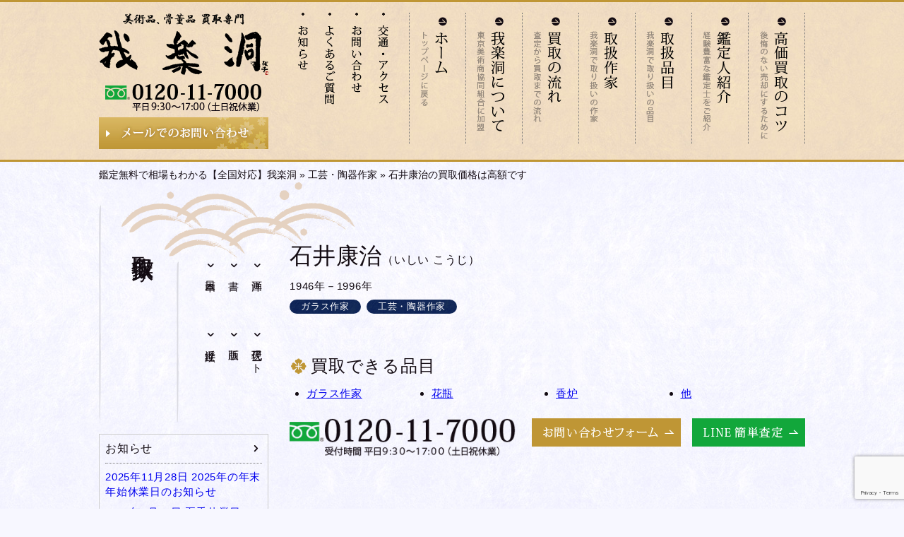

--- FILE ---
content_type: text/html; charset=UTF-8
request_url: https://www.garakudo.co.jp/kougei/ishii_koji/
body_size: 14244
content:
<!DOCTYPE html>
<html lang="ja">
<head>
<meta charset="utf-8">
<meta http-equiv="X-UA-Compatible" content="IE=edge"/>
<meta name="viewport" content="width=device-width,user-scalable=no,maximum-scale=1" />



  <script src="//ajax.googleapis.com/ajax/libs/jquery/1.10.2/jquery.min.js"></script>
	


<script type="text/javascript" src="https://www.garakudo.co.jp/structure/wp-content/themes/garakudo/js/jquery.tile.js"></script>

<script type="text/javascript" src="https://www.garakudo.co.jp/structure/wp-content/themes/garakudo/js/h2v/h2v-min.js"></script>






		<!-- All in One SEO 4.9.3 - aioseo.com -->
		<link media="all" href="https://www.garakudo.co.jp/structure/wp-content/cache/autoptimize/css/autoptimize_b8494f407b27648f694c44cd6074242b.css" rel="stylesheet" /><link media="screen" href="https://www.garakudo.co.jp/structure/wp-content/cache/autoptimize/css/autoptimize_00df71b5809d374b00ce03791ac8fac1.css" rel="stylesheet" /><title>石井康治の買取価格は高額です│鑑定無料で相場もわかる。我楽洞</title>
	<meta name="description" content="石井康治について 石井康治（いしい こうじ）は、日本を代表するガラス工芸家の一人です。「いいちこ」やＡＧＦ「炭" />
	<meta name="robots" content="max-image-preview:large" />
	<meta name="author" content="admin"/>
	<link rel="canonical" href="https://www.garakudo.co.jp/kougei/ishii_koji/" />
	<meta name="generator" content="All in One SEO (AIOSEO) 4.9.3" />

		<script>
 (function(i,s,o,g,r,a,m){i['GoogleAnalyticsObject']=r;i[r]=i[r]||function(){
 (i[r].q=i[r].q||[]).push(arguments)},i[r].l=1*new Date();a=s.createElement(o),
 m=s.getElementsByTagName(o)[0];a.async=1;a.src=g;m.parentNode.insertBefore(a,m)
 })(window,document,'script','https://www.google-analytics.com/analytics.js','ga');

 ga('create', 'UA-23891055-1', 'auto');
 ga('send', 'pageview');

</script>
		<meta property="og:locale" content="ja_JP" />
		<meta property="og:site_name" content="鑑定無料で相場もわかる【全国対応】我楽洞 | 年間買取実績2000件以上を誇る我楽洞（ガラクドウ）は茶道具、絵画、書画、陶器を中心とした美術品、骨董品をお買受け致します。長年業界に携わる専門のスタッフが、鑑定を行います。" />
		<meta property="og:type" content="article" />
		<meta property="og:title" content="石井康治の買取価格は高額です│鑑定無料で相場もわかる。我楽洞" />
		<meta property="og:description" content="石井康治について 石井康治（いしい こうじ）は、日本を代表するガラス工芸家の一人です。「いいちこ」やＡＧＦ「炭" />
		<meta property="og:url" content="https://www.garakudo.co.jp/kougei/ishii_koji/" />
		<meta property="article:published_time" content="2022-05-19T06:22:10+00:00" />
		<meta property="article:modified_time" content="2025-07-28T03:39:05+00:00" />
		<meta name="twitter:card" content="summary" />
		<meta name="twitter:title" content="石井康治の買取価格は高額です│鑑定無料で相場もわかる。我楽洞" />
		<meta name="twitter:description" content="石井康治について 石井康治（いしい こうじ）は、日本を代表するガラス工芸家の一人です。「いいちこ」やＡＧＦ「炭" />
		<script type="application/ld+json" class="aioseo-schema">
			{"@context":"https:\/\/schema.org","@graph":[{"@type":"Article","@id":"https:\/\/www.garakudo.co.jp\/kougei\/ishii_koji\/#article","name":"\u77f3\u4e95\u5eb7\u6cbb\u306e\u8cb7\u53d6\u4fa1\u683c\u306f\u9ad8\u984d\u3067\u3059\u2502\u9451\u5b9a\u7121\u6599\u3067\u76f8\u5834\u3082\u308f\u304b\u308b\u3002\u6211\u697d\u6d1e","headline":"\u77f3\u4e95\u5eb7\u6cbb","author":{"@id":"https:\/\/www.garakudo.co.jp\/author\/admin\/#author"},"publisher":{"@id":"https:\/\/www.garakudo.co.jp\/#organization"},"datePublished":"2022-05-19T15:22:10+09:00","dateModified":"2025-07-28T12:39:05+09:00","inLanguage":"ja","mainEntityOfPage":{"@id":"https:\/\/www.garakudo.co.jp\/kougei\/ishii_koji\/#webpage"},"isPartOf":{"@id":"https:\/\/www.garakudo.co.jp\/kougei\/ishii_koji\/#webpage"},"articleSection":"\u30ac\u30e9\u30b9\u4f5c\u5bb6, \u5de5\u82b8\u30fb\u9676\u5668\u4f5c\u5bb6, \u82b1\u74f6, \u9999\u7089, \u4ed6, \u5de5\u82b8"},{"@type":"BreadcrumbList","@id":"https:\/\/www.garakudo.co.jp\/kougei\/ishii_koji\/#breadcrumblist","itemListElement":[{"@type":"ListItem","@id":"https:\/\/www.garakudo.co.jp#listItem","position":1,"name":"\u30db\u30fc\u30e0","item":"https:\/\/www.garakudo.co.jp","nextItem":{"@type":"ListItem","@id":"https:\/\/www.garakudo.co.jp\/artist\/kougei\/#listItem","name":"\u5de5\u82b8\u30fb\u9676\u5668\u4f5c\u5bb6"}},{"@type":"ListItem","@id":"https:\/\/www.garakudo.co.jp\/artist\/kougei\/#listItem","position":2,"name":"\u5de5\u82b8\u30fb\u9676\u5668\u4f5c\u5bb6","item":"https:\/\/www.garakudo.co.jp\/artist\/kougei\/","nextItem":{"@type":"ListItem","@id":"https:\/\/www.garakudo.co.jp\/artist\/kougei\/glass-sakka\/#listItem","name":"\u30ac\u30e9\u30b9\u4f5c\u5bb6"},"previousItem":{"@type":"ListItem","@id":"https:\/\/www.garakudo.co.jp#listItem","name":"\u30db\u30fc\u30e0"}},{"@type":"ListItem","@id":"https:\/\/www.garakudo.co.jp\/artist\/kougei\/glass-sakka\/#listItem","position":3,"name":"\u30ac\u30e9\u30b9\u4f5c\u5bb6","item":"https:\/\/www.garakudo.co.jp\/artist\/kougei\/glass-sakka\/","nextItem":{"@type":"ListItem","@id":"https:\/\/www.garakudo.co.jp\/kougei\/ishii_koji\/#listItem","name":"\u77f3\u4e95\u5eb7\u6cbb"},"previousItem":{"@type":"ListItem","@id":"https:\/\/www.garakudo.co.jp\/artist\/kougei\/#listItem","name":"\u5de5\u82b8\u30fb\u9676\u5668\u4f5c\u5bb6"}},{"@type":"ListItem","@id":"https:\/\/www.garakudo.co.jp\/kougei\/ishii_koji\/#listItem","position":4,"name":"\u77f3\u4e95\u5eb7\u6cbb","previousItem":{"@type":"ListItem","@id":"https:\/\/www.garakudo.co.jp\/artist\/kougei\/glass-sakka\/#listItem","name":"\u30ac\u30e9\u30b9\u4f5c\u5bb6"}}]},{"@type":"Organization","@id":"https:\/\/www.garakudo.co.jp\/#organization","name":"\u9451\u5b9a\u7121\u6599\u3067\u76f8\u5834\u3082\u308f\u304b\u308b\u3010\u5168\u56fd\u5bfe\u5fdc\u3011\u6211\u697d\u6d1e","description":"\u5e74\u9593\u8cb7\u53d6\u5b9f\u7e3e2000\u4ef6\u4ee5\u4e0a\u3092\u8a87\u308b\u6211\u697d\u6d1e\uff08\u30ac\u30e9\u30af\u30c9\u30a6\uff09\u306f\u8336\u9053\u5177\u3001\u7d75\u753b\u3001\u66f8\u753b\u3001\u9676\u5668\u3092\u4e2d\u5fc3\u3068\u3057\u305f\u7f8e\u8853\u54c1\u3001\u9aa8\u8463\u54c1\u3092\u304a\u8cb7\u53d7\u3051\u81f4\u3057\u307e\u3059\u3002\u9577\u5e74\u696d\u754c\u306b\u643a\u308f\u308b\u5c02\u9580\u306e\u30b9\u30bf\u30c3\u30d5\u304c\u3001\u9451\u5b9a\u3092\u884c\u3044\u307e\u3059\u3002","url":"https:\/\/www.garakudo.co.jp\/"},{"@type":"Person","@id":"https:\/\/www.garakudo.co.jp\/author\/admin\/#author","url":"https:\/\/www.garakudo.co.jp\/author\/admin\/","name":"admin","image":{"@type":"ImageObject","@id":"https:\/\/www.garakudo.co.jp\/kougei\/ishii_koji\/#authorImage","url":"https:\/\/secure.gravatar.com\/avatar\/fd716ddc8d45dff6f5cb5646d415d265?s=96&d=mm&r=g","width":96,"height":96,"caption":"admin"}},{"@type":"WebPage","@id":"https:\/\/www.garakudo.co.jp\/kougei\/ishii_koji\/#webpage","url":"https:\/\/www.garakudo.co.jp\/kougei\/ishii_koji\/","name":"\u77f3\u4e95\u5eb7\u6cbb\u306e\u8cb7\u53d6\u4fa1\u683c\u306f\u9ad8\u984d\u3067\u3059\u2502\u9451\u5b9a\u7121\u6599\u3067\u76f8\u5834\u3082\u308f\u304b\u308b\u3002\u6211\u697d\u6d1e","description":"\u77f3\u4e95\u5eb7\u6cbb\u306b\u3064\u3044\u3066 \u77f3\u4e95\u5eb7\u6cbb\uff08\u3044\u3057\u3044 \u3053\u3046\u3058\uff09\u306f\u3001\u65e5\u672c\u3092\u4ee3\u8868\u3059\u308b\u30ac\u30e9\u30b9\u5de5\u82b8\u5bb6\u306e\u4e00\u4eba\u3067\u3059\u3002\u300c\u3044\u3044\u3061\u3053\u300d\u3084\uff21\uff27\uff26\u300c\u70ad","inLanguage":"ja","isPartOf":{"@id":"https:\/\/www.garakudo.co.jp\/#website"},"breadcrumb":{"@id":"https:\/\/www.garakudo.co.jp\/kougei\/ishii_koji\/#breadcrumblist"},"author":{"@id":"https:\/\/www.garakudo.co.jp\/author\/admin\/#author"},"creator":{"@id":"https:\/\/www.garakudo.co.jp\/author\/admin\/#author"},"datePublished":"2022-05-19T15:22:10+09:00","dateModified":"2025-07-28T12:39:05+09:00"},{"@type":"WebSite","@id":"https:\/\/www.garakudo.co.jp\/#website","url":"https:\/\/www.garakudo.co.jp\/","name":"\u9451\u5b9a\u7121\u6599\u3067\u76f8\u5834\u3082\u308f\u304b\u308b\u3010\u5168\u56fd\u5bfe\u5fdc\u3011\u6211\u697d\u6d1e","description":"\u5e74\u9593\u8cb7\u53d6\u5b9f\u7e3e2000\u4ef6\u4ee5\u4e0a\u3092\u8a87\u308b\u6211\u697d\u6d1e\uff08\u30ac\u30e9\u30af\u30c9\u30a6\uff09\u306f\u8336\u9053\u5177\u3001\u7d75\u753b\u3001\u66f8\u753b\u3001\u9676\u5668\u3092\u4e2d\u5fc3\u3068\u3057\u305f\u7f8e\u8853\u54c1\u3001\u9aa8\u8463\u54c1\u3092\u304a\u8cb7\u53d7\u3051\u81f4\u3057\u307e\u3059\u3002\u9577\u5e74\u696d\u754c\u306b\u643a\u308f\u308b\u5c02\u9580\u306e\u30b9\u30bf\u30c3\u30d5\u304c\u3001\u9451\u5b9a\u3092\u884c\u3044\u307e\u3059\u3002","inLanguage":"ja","publisher":{"@id":"https:\/\/www.garakudo.co.jp\/#organization"}}]}
		</script>
		<!-- All in One SEO -->

<link rel='dns-prefetch' href='//www.google.com' />
<link rel='dns-prefetch' href='//s.w.org' />
<link rel="alternate" type="application/rss+xml" title="鑑定無料で相場もわかる【全国対応】我楽洞 &raquo; フィード" href="https://www.garakudo.co.jp/feed/" />
<link rel="alternate" type="application/rss+xml" title="鑑定無料で相場もわかる【全国対応】我楽洞 &raquo; コメントフィード" href="https://www.garakudo.co.jp/comments/feed/" />
<link rel="alternate" type="application/rss+xml" title="鑑定無料で相場もわかる【全国対応】我楽洞 &raquo; 石井康治 のコメントのフィード" href="https://www.garakudo.co.jp/kougei/ishii_koji/feed/" />
		<script type="text/javascript">
			window._wpemojiSettings = {"baseUrl":"https:\/\/s.w.org\/images\/core\/emoji\/13.0.1\/72x72\/","ext":".png","svgUrl":"https:\/\/s.w.org\/images\/core\/emoji\/13.0.1\/svg\/","svgExt":".svg","source":{"concatemoji":"https:\/\/www.garakudo.co.jp\/structure\/wp-includes\/js\/wp-emoji-release.min.js"}};
			!function(e,a,t){var n,r,o,i=a.createElement("canvas"),p=i.getContext&&i.getContext("2d");function s(e,t){var a=String.fromCharCode;p.clearRect(0,0,i.width,i.height),p.fillText(a.apply(this,e),0,0);e=i.toDataURL();return p.clearRect(0,0,i.width,i.height),p.fillText(a.apply(this,t),0,0),e===i.toDataURL()}function c(e){var t=a.createElement("script");t.src=e,t.defer=t.type="text/javascript",a.getElementsByTagName("head")[0].appendChild(t)}for(o=Array("flag","emoji"),t.supports={everything:!0,everythingExceptFlag:!0},r=0;r<o.length;r++)t.supports[o[r]]=function(e){if(!p||!p.fillText)return!1;switch(p.textBaseline="top",p.font="600 32px Arial",e){case"flag":return s([127987,65039,8205,9895,65039],[127987,65039,8203,9895,65039])?!1:!s([55356,56826,55356,56819],[55356,56826,8203,55356,56819])&&!s([55356,57332,56128,56423,56128,56418,56128,56421,56128,56430,56128,56423,56128,56447],[55356,57332,8203,56128,56423,8203,56128,56418,8203,56128,56421,8203,56128,56430,8203,56128,56423,8203,56128,56447]);case"emoji":return!s([55357,56424,8205,55356,57212],[55357,56424,8203,55356,57212])}return!1}(o[r]),t.supports.everything=t.supports.everything&&t.supports[o[r]],"flag"!==o[r]&&(t.supports.everythingExceptFlag=t.supports.everythingExceptFlag&&t.supports[o[r]]);t.supports.everythingExceptFlag=t.supports.everythingExceptFlag&&!t.supports.flag,t.DOMReady=!1,t.readyCallback=function(){t.DOMReady=!0},t.supports.everything||(n=function(){t.readyCallback()},a.addEventListener?(a.addEventListener("DOMContentLoaded",n,!1),e.addEventListener("load",n,!1)):(e.attachEvent("onload",n),a.attachEvent("onreadystatechange",function(){"complete"===a.readyState&&t.readyCallback()})),(n=t.source||{}).concatemoji?c(n.concatemoji):n.wpemoji&&n.twemoji&&(c(n.twemoji),c(n.wpemoji)))}(window,document,window._wpemojiSettings);
		</script>
		
	





<script type='text/javascript' src='https://www.garakudo.co.jp/structure/wp-includes/js/jquery/jquery.min.js' id='jquery-core-js'></script>
<script type='text/javascript' src='https://www.garakudo.co.jp/structure/wp-includes/js/jquery/jquery-migrate.min.js' id='jquery-migrate-js'></script>
<link rel="https://api.w.org/" href="https://www.garakudo.co.jp/wp-json/" /><link rel="alternate" type="application/json" href="https://www.garakudo.co.jp/wp-json/wp/v2/posts/4136" /><link rel="EditURI" type="application/rsd+xml" title="RSD" href="https://www.garakudo.co.jp/structure/xmlrpc.php?rsd" />
<link rel="wlwmanifest" type="application/wlwmanifest+xml" href="https://www.garakudo.co.jp/structure/wp-includes/wlwmanifest.xml" /> 
<link rel='shortlink' href='https://www.garakudo.co.jp/?p=4136' />
<link rel="alternate" type="application/json+oembed" href="https://www.garakudo.co.jp/wp-json/oembed/1.0/embed?url=https%3A%2F%2Fwww.garakudo.co.jp%2Fkougei%2Fishii_koji%2F" />
<link rel="alternate" type="text/xml+oembed" href="https://www.garakudo.co.jp/wp-json/oembed/1.0/embed?url=https%3A%2F%2Fwww.garakudo.co.jp%2Fkougei%2Fishii_koji%2F&#038;format=xml" />
<noscript><style>.lazyload[data-src]{display:none !important;}</style></noscript>


<!--[if lt IE 9]>
<script src="//cdn.jsdelivr.net/html5shiv/3.7.2/html5shiv.min.js"></script>
<script src="//cdnjs.cloudflare.com/ajax/libs/respond.js/1.4.2/respond.min.js"></script>
<![endif]-->

<!-- Google Tag Manager -->
<script>(function(w,d,s,l,i){w[l]=w[l]||[];w[l].push({'gtm.start':
new Date().getTime(),event:'gtm.js'});var f=d.getElementsByTagName(s)[0],
j=d.createElement(s),dl=l!='dataLayer'?'&l='+l:'';j.async=true;j.src=
'https://www.googletagmanager.com/gtm.js?id='+i+dl;f.parentNode.insertBefore(j,f);
})(window,document,'script','dataLayer','GTM-WVWRPL8');</script>
<!-- End Google Tag Manager -->
	
<!-- Google Tag Manager -->
<!-- LINE Tag Base Code -->
<!-- Do Not Modify -->
<script>
(function(g,d,o){
  g._ltq=g._ltq||[];g._lt=g._lt||function(){g._ltq.push(arguments)};
  var h=location.protocol==='https:'?'https://d.line-scdn.net':'http://d.line-cdn.net';
  var s=d.createElement('script');s.async=1;
  s.src=o||h+'/n/line_tag/public/release/v1/lt.js';
  var t=d.getElementsByTagName('script')[0];t.parentNode.insertBefore(s,t);
    })(window, document);
_lt('init', {
  customerType: 'lap',
  tagId: 'dcb9df88-4e0a-4ef6-9980-5ef83bc68e40'
});
_lt('send', 'pv', ['dcb9df88-4e0a-4ef6-9980-5ef83bc68e40']);
</script>
<noscript>
  <img height="1" width="1" style="display:none"
       src="https://tr.line.me/tag.gif?c_t=lap&t_id=dcb9df88-4e0a-4ef6-9980-5ef83bc68e40&e=pv&noscript=1" />
</noscript>
<!-- End LINE Tag Base Code -->	

<script>
_lt('send', 'cv', {
  type: 'Conversion'
},['dcb9df88-4e0a-4ef6-9980-5ef83bc68e40']);
</script>		
<!-- End Google Tag Manager -->




<!-- Facebook Pixel Code -->
<script>
!function(f,b,e,v,n,t,s)
{if(f.fbq)return;n=f.fbq=function(){n.callMethod?
n.callMethod.apply(n,arguments):n.queue.push(arguments)};
if(!f._fbq)f._fbq=n;n.push=n;n.loaded=!0;n.version='2.0';
n.queue=[];t=b.createElement(e);t.async=!0;
t.src=v;s=b.getElementsByTagName(e)[0];
s.parentNode.insertBefore(t,s)}(window,document,'script',
'https://connect.facebook.net/en_US/fbevents.js');
 fbq('init', '1478971512498741'); 
fbq('track', 'PageView');
</script>
<noscript>
 <img height="1" width="1" 
src="https://www.facebook.com/tr?id=1478971512498741&ev=PageView
&noscript=1"/>
</noscript>
<!-- End Facebook Pixel Code -->


</head>
<body class="post-template post-template-twocolumn post-template-twocolumn-php single single-post postid-4136 single-format-standard" id="ishii_koji">
<script data-cfasync="false">var ewww_webp_supported=false;</script>

<!-- Google Tag Manager (noscript) -->
<noscript><iframe src="https://www.googletagmanager.com/ns.html?id=GTM-WVWRPL8"
height="0" width="0" style="display:none;visibility:hidden"></iframe></noscript>
<!-- End Google Tag Manager (noscript) -->

<div id="wrap">
  <header>
  <div class="inner">
    <div class="contact">
            <p id="logo"><a href="https://www.garakudo.co.jp/"><img src="[data-uri]" alt="鑑定無料で相場もわかる【全国対応】我楽洞" data-src="https://www.garakudo.co.jp/structure/wp-content/themes/garakudo/images/logo.png" decoding="async" class="lazyload" /><noscript><img src="https://www.garakudo.co.jp/structure/wp-content/themes/garakudo/images/logo.png" alt="鑑定無料で相場もわかる【全国対応】我楽洞" data-eio="l" /></noscript></a></p>
            <address>
      <span class="phone"><img src="[data-uri]" alt="0120-11-7000" data-src="https://www.garakudo.co.jp/structure/wp-content/themes/garakudo/images/head_phone.png" decoding="async" class="lazyload" /><noscript><img src="https://www.garakudo.co.jp/structure/wp-content/themes/garakudo/images/head_phone.png" alt="0120-11-7000" data-eio="l" /></noscript></span> <a class="mail" href="https://www.garakudo.co.jp/contact/"><img src="[data-uri]" alt="メールでのお問い合わせ" data-src="https://www.garakudo.co.jp/structure/wp-content/themes/garakudo/images/head_mail.jpg" decoding="async" class="lazyload" /><noscript><img src="https://www.garakudo.co.jp/structure/wp-content/themes/garakudo/images/head_mail.jpg" alt="メールでのお問い合わせ" data-eio="l" /></noscript></a>
      </address>
    </div>
    <nav id="pc_nav">
      <ul id="gnav">
        <li class="gnav1"><a href="https://www.garakudo.co.jp/"><img src="[data-uri]" alt="ホーム" data-src="https://www.garakudo.co.jp/structure/wp-content/themes/garakudo/images/gnav1.png" decoding="async" class="lazyload" /><noscript><img src="https://www.garakudo.co.jp/structure/wp-content/themes/garakudo/images/gnav1.png" alt="ホーム" data-eio="l" /></noscript></a></li>
        <li class="gnav2"><a href="https://www.garakudo.co.jp/about/"><img src="[data-uri]" alt="我楽洞について" data-src="https://www.garakudo.co.jp/structure/wp-content/themes/garakudo/images/gnav2.png" decoding="async" class="lazyload" /><noscript><img src="https://www.garakudo.co.jp/structure/wp-content/themes/garakudo/images/gnav2.png" alt="我楽洞について" data-eio="l" /></noscript></a></li>
        <li class="gnav3"><a href="https://www.garakudo.co.jp/flow/"><img src="[data-uri]" alt="買取の流れ" data-src="https://www.garakudo.co.jp/structure/wp-content/themes/garakudo/images/gnav3.png" decoding="async" class="lazyload" /><noscript><img src="https://www.garakudo.co.jp/structure/wp-content/themes/garakudo/images/gnav3.png" alt="買取の流れ" data-eio="l" /></noscript></a></li>
        <li class="gnav4"><a href="https://www.garakudo.co.jp/artist/"><img src="[data-uri]" alt="取扱作家" data-src="https://www.garakudo.co.jp/structure/wp-content/themes/garakudo/images/gnav4.png" decoding="async" class="lazyload" /><noscript><img src="https://www.garakudo.co.jp/structure/wp-content/themes/garakudo/images/gnav4.png" alt="取扱作家" data-eio="l" /></noscript></a></li>
        <li class="gnav5"><a href="https://www.garakudo.co.jp/item/"><img src="[data-uri]" alt="取扱品目" data-src="https://www.garakudo.co.jp/structure/wp-content/themes/garakudo/images/gnav5.png" decoding="async" class="lazyload" /><noscript><img src="https://www.garakudo.co.jp/structure/wp-content/themes/garakudo/images/gnav5.png" alt="取扱品目" data-eio="l" /></noscript></a></li>
        <li class="gnav6"><a href="https://www.garakudo.co.jp/staff/"><img src="[data-uri]" alt="鑑定人紹介" data-src="https://www.garakudo.co.jp/structure/wp-content/themes/garakudo/images/gnav6.png" decoding="async" class="lazyload" /><noscript><img src="https://www.garakudo.co.jp/structure/wp-content/themes/garakudo/images/gnav6.png" alt="鑑定人紹介" data-eio="l" /></noscript></a></li>
        <li class="gnav7"><a href="https://www.garakudo.co.jp/point/"><img src="[data-uri]" alt="高価買取のコツ" data-src="https://www.garakudo.co.jp/structure/wp-content/themes/garakudo/images/gnav7.png" decoding="async" class="lazyload" /><noscript><img src="https://www.garakudo.co.jp/structure/wp-content/themes/garakudo/images/gnav7.png" alt="高価買取のコツ" data-eio="l" /></noscript></a></li>
      </ul>
      <ul class="pnav">
        <li class="pnav0"><a href="https://www.garakudo.co.jp/topic/news/"><img src="[data-uri]" alt="お知らせ" data-src="https://www.garakudo.co.jp/structure/wp-content/themes/garakudo/images/pnav0.png" decoding="async" class="lazyload" /><noscript><img src="https://www.garakudo.co.jp/structure/wp-content/themes/garakudo/images/pnav0.png" alt="お知らせ" data-eio="l" /></noscript></a></li>
        <li class="pnav1"><a href="https://www.garakudo.co.jp/faq/"><img src="[data-uri]" alt="よくあるご質問" data-src="https://www.garakudo.co.jp/structure/wp-content/themes/garakudo/images/pnav1.png" decoding="async" class="lazyload" /><noscript><img src="https://www.garakudo.co.jp/structure/wp-content/themes/garakudo/images/pnav1.png" alt="よくあるご質問" data-eio="l" /></noscript></a></li>
        <li class="pnav2"><a href="https://www.garakudo.co.jp/contact/"><img src="[data-uri]" alt="お問い合わせ" data-src="https://www.garakudo.co.jp/structure/wp-content/themes/garakudo/images/pnav2.png" decoding="async" class="lazyload" /><noscript><img src="https://www.garakudo.co.jp/structure/wp-content/themes/garakudo/images/pnav2.png" alt="お問い合わせ" data-eio="l" /></noscript></a></li>
        <li class="pnav3"><a href="https://www.garakudo.co.jp/company/#access"><img src="[data-uri]" alt="交通・アクセス" data-src="https://www.garakudo.co.jp/structure/wp-content/themes/garakudo/images/pnav3.png" decoding="async" class="lazyload" /><noscript><img src="https://www.garakudo.co.jp/structure/wp-content/themes/garakudo/images/pnav3.png" alt="交通・アクセス" data-eio="l" /></noscript></a></li>
      </ul>
    </nav>
  </div>
</header>
<div id="breadcrumbs">
  <ul>
    <li class="breadcrumb-top"><a href="https://www.garakudo.co.jp/">鑑定無料で相場もわかる【全国対応】我楽洞</a></li>
    <li>&nbsp;»&nbsp;</li>
    <li><a href="https://www.garakudo.co.jp/artist/kougei/">工芸・陶器作家</a></li>
    <li>&nbsp;»&nbsp;</li>
    <li><h1>石井康治の買取価格は高額です</h1></li>
  </ul>
</div>

<article id="artist">
<p id="ttl">取扱作家</p>
  <div id="container">
    <div id="content">
                    <div class="head">
 		        <p id="ttl1">石井康治<span class="ruby"><span>（いしい こうじ）</span></span></p>
        <p class="year">1946年－1996年</p>
        	<ul class="post-categories">
	<li><a href="https://www.garakudo.co.jp/artist/kougei/glass-sakka/" rel="category tag">ガラス作家</a></li>
	<li><a href="https://www.garakudo.co.jp/artist/kougei/" rel="category tag">工芸・陶器作家</a></li></ul>            <div class="outline">
            <p></p>
            </div>
      	</div>
         <section class="item_tag">
  <h2>買取できる品目</h2>
  <ul class="tag">
  <li><a href="https://www.garakudo.co.jp/artist/kougei/glass-sakka/">ガラス作家</a></li>    <li><a href="https://www.garakudo.co.jp/tag/%e8%8a%b1%e7%93%b6/">花瓶</a></li><li><a href="https://www.garakudo.co.jp/tag/%e9%a6%99%e7%82%89/">香炉</a></li><li><a href="https://www.garakudo.co.jp/tag/%e4%bb%96/">他</a></li>  </ul>
  <aside class="contact"><address><a onclick="yahoo_report_conversion(undefined);ga('send', 'event', 'button', 'click', 'toiawasetel');" href="tel:0120-11-7000" class="phone"><img src="[data-uri]" width="370" height="40" alt="0120-11-7000[平日9:30～17:00（土日祝休業）]" data-src="https://www.garakudo.co.jp/structure/wp-content/themes/garakudo/images/phone.png" decoding="async" class="lazyload" /><noscript><img src="https://www.garakudo.co.jp/structure/wp-content/themes/garakudo/images/phone.png" width="370" height="40" alt="0120-11-7000[平日9:30～17:00（土日祝休業）]" data-eio="l" /></noscript></a></address><div class="btn"><a href="https://www.garakudo.co.jp/contact/" class="mail"><img src="[data-uri]" alt="お問い合わせフォーム" data-src="https://www.garakudo.co.jp/structure/wp-content/themes/garakudo/images/foot_mail.png" decoding="async" class="lazyload" /><noscript><img src="https://www.garakudo.co.jp/structure/wp-content/themes/garakudo/images/foot_mail.png" alt="お問い合わせフォーム" data-eio="l" /></noscript></a><a href="https://www.garakudo.co.jp/line/" class="line"><img src="[data-uri]" alt="LINE簡単査定" data-src="https://www.garakudo.co.jp/structure/wp-content/themes/garakudo/images/foot_line.png" decoding="async" class="lazyload" /><noscript><img src="https://www.garakudo.co.jp/structure/wp-content/themes/garakudo/images/foot_line.png" alt="LINE簡単査定" data-eio="l" /></noscript></a></div></aside>
<script type="text/javascript">
$(function() {
　　$("aside.contact .btn a").tile(2);
});
</script></section>
      <div class="post">
        <h2>石井康治について</h2>
<p>石井康治（いしい こうじ）は、日本を代表するガラス工芸家の一人です。「いいちこ」やＡＧＦ「炭焼珈琲」のボトルのデザインがデザインコンペティション優秀賞を受賞したとしても知られています。</p>
<p>1946年に千葉で誕生した石井康治は、東京芸術大学美術学部でセンスを磨いたうえで1971年に東洋ガラス株式会社に入社し制作デザインをしながら、自らもガラス製品の製作を始めます。1977年には東洋ガラス株式会社を退社しガラス作家として独立します。</p>
<p>独立後は、数々の個展を開き、工芸協会のガラス展に出品を続けます。1985年には、「いいちこ」シルエットボトルのデザインがジャパンパッケージデザインコンペティション特別賞を受賞し、翌年「いいちこ light」のボトルデザインを任されます。</p>
<p>石井康治の作品は、自然や四季の移り変わりの美しさを表現した作品が多く、自然の中でも青森の自然に魅了された石井は1991年、青森に「石井グラススタジオ青森工房」を開設し「樹映」シリーズや彩花文器など数多くの作品を創作します。</p>
<p>1996年に50歳という若さで亡くなりますが、石井康治の作品は、東京国立近代美術館や青森県立美術館などに所蔵されています。現在でも数多くの作品が残されており多くのファンを魅了しています。
</p>
<h2>略歴</h2>
<table class="history">
<tbody>
<tr>
<td>1946年</td>
<td>千葉県に生まれる</td>
</tr>
<tr>
<td>1971年</td>
<td>東京芸術大学美術学部工芸科鍛金を卒業</td>
</tr>
<tr>
<td>1971年</td>
<td>東洋ガラス株式会社に入社し制作企画室を設立する</td>
</tr>
<tr>
<td>1972年</td>
<td>日本ガラス工芸協会会員となる</td>
</tr>
<tr>
<td>1977年</td>
<td>東洋ガラス株式会社を退社。ガラス作家として独立する</td>
</tr>
<tr>
<td>1977年</td>
<td>千葉県展で市原市長賞を受賞</td>
</tr>
<tr>
<td>1978年</td>
<td>初の個展を開催</td>
</tr>
<tr>
<td>1980年</td>
<td>千葉県展で八千代市長賞を受賞</td>
</tr>
<tr>
<td>1981年</td>
<td>千葉美術工芸会会員となる</td>
</tr>
<tr>
<td>1985年</td>
<td>三和酒類株式会社「いいちこ」シルエットボトルのデザインがジャパンパッケージデザインコンペティション特別賞を受賞</td>
</tr>
<tr>
<td>1987年</td>
<td>ＡＧＦ「炭焼珈琲」ボトルのデザインがジャパンパッケージデザインコンペティション優秀賞を受賞</td>
</tr>
<tr>
<td>1989年</td>
<td>株式会社石井グラススタジオを設立</td>
</tr>
<tr>
<td>1989年</td>
<td>秋田の光悦洞美術館に「石井康治ガラス記念室」を開設する</td>
</tr>
<tr>
<td>1990年</td>
<td>ニューヨーク・アートエクスポに出品</td>
</tr>
<tr>
<td>1991年</td>
<td>「石井グラススタジオ青森工房」を開設</td>
</tr>
<tr>
<td>1996年</td>
<td>青森にて急逝。享年50歳</td>
</tr>
</tbody>
</table>
      </div>
      
      
                  
      
                <section class="pickup">
<h2>関連作家</h2>
      <ul>
                <li><a href="https://www.garakudo.co.jp/kougei/shibata_zeshin/"><img width="530" height="400" src="[data-uri]" class="attachment-post-thumbnail size-post-thumbnail wp-post-image lazyload" alt="柴田是真メイン画像"   data-src="https://www.garakudo.co.jp/structure/wp-content/uploads/2018/03/shibata_zeshin_main.jpg" decoding="async" data-srcset="https://www.garakudo.co.jp/structure/wp-content/uploads/2018/03/shibata_zeshin_main.jpg 530w, https://www.garakudo.co.jp/structure/wp-content/uploads/2018/03/shibata_zeshin_main-320x242.jpg 320w" data-sizes="auto" /><noscript><img width="530" height="400" src="https://www.garakudo.co.jp/structure/wp-content/uploads/2018/03/shibata_zeshin_main.jpg" class="attachment-post-thumbnail size-post-thumbnail wp-post-image" alt="柴田是真メイン画像" srcset="https://www.garakudo.co.jp/structure/wp-content/uploads/2018/03/shibata_zeshin_main.jpg 530w, https://www.garakudo.co.jp/structure/wp-content/uploads/2018/03/shibata_zeshin_main-320x242.jpg 320w" sizes="(max-width: 530px) 100vw, 530px" data-eio="l" /></noscript>柴田是真<span>（しばた ぜしん）</span>  </a></li>
                <li><a href="https://www.garakudo.co.jp/kougei/itaya_hazan/"><img width="530" height="400" src="[data-uri]" class="attachment-post-thumbnail size-post-thumbnail wp-post-image lazyload" alt="板谷波山-青磁香炉"   data-src="https://www.garakudo.co.jp/structure/wp-content/uploads/2018/03/itaya_hazan_01.jpg" decoding="async" data-srcset="https://www.garakudo.co.jp/structure/wp-content/uploads/2018/03/itaya_hazan_01.jpg 530w, https://www.garakudo.co.jp/structure/wp-content/uploads/2018/03/itaya_hazan_01-320x242.jpg 320w" data-sizes="auto" /><noscript><img width="530" height="400" src="https://www.garakudo.co.jp/structure/wp-content/uploads/2018/03/itaya_hazan_01.jpg" class="attachment-post-thumbnail size-post-thumbnail wp-post-image" alt="板谷波山-青磁香炉" srcset="https://www.garakudo.co.jp/structure/wp-content/uploads/2018/03/itaya_hazan_01.jpg 530w, https://www.garakudo.co.jp/structure/wp-content/uploads/2018/03/itaya_hazan_01-320x242.jpg 320w" sizes="(max-width: 530px) 100vw, 530px" data-eio="l" /></noscript>板谷波山<span>（いたや はざん）</span>  </a></li>
                <li><a href="https://www.garakudo.co.jp/kougei/kanou_natsuo/"><img width="530" height="400" src="[data-uri]" class="attachment-post-thumbnail size-post-thumbnail wp-post-image lazyload" alt="加納夏雄メイン画像-銀茶卓"   data-src="https://www.garakudo.co.jp/structure/wp-content/uploads/2018/03/kanou_natsuo_main-1.jpg" decoding="async" data-srcset="https://www.garakudo.co.jp/structure/wp-content/uploads/2018/03/kanou_natsuo_main-1.jpg 530w, https://www.garakudo.co.jp/structure/wp-content/uploads/2018/03/kanou_natsuo_main-1-320x242.jpg 320w" data-sizes="auto" /><noscript><img width="530" height="400" src="https://www.garakudo.co.jp/structure/wp-content/uploads/2018/03/kanou_natsuo_main-1.jpg" class="attachment-post-thumbnail size-post-thumbnail wp-post-image" alt="加納夏雄メイン画像-銀茶卓" srcset="https://www.garakudo.co.jp/structure/wp-content/uploads/2018/03/kanou_natsuo_main-1.jpg 530w, https://www.garakudo.co.jp/structure/wp-content/uploads/2018/03/kanou_natsuo_main-1-320x242.jpg 320w" sizes="(max-width: 530px) 100vw, 530px" data-eio="l" /></noscript>加納夏雄<span>（かのう なつお）</span>  </a></li>
                <li><a href="https://www.garakudo.co.jp/kougei/atae_yuki/"><img width="530" height="400" src="[data-uri]" class="attachment-post-thumbnail size-post-thumbnail wp-post-image lazyload" alt=""   data-src="https://www.garakudo.co.jp/structure/wp-content/uploads/2019/08/atae_yuki_main.jpg" decoding="async" data-srcset="https://www.garakudo.co.jp/structure/wp-content/uploads/2019/08/atae_yuki_main.jpg 530w, https://www.garakudo.co.jp/structure/wp-content/uploads/2019/08/atae_yuki_main-320x242.jpg 320w" data-sizes="auto" /><noscript><img width="530" height="400" src="https://www.garakudo.co.jp/structure/wp-content/uploads/2019/08/atae_yuki_main.jpg" class="attachment-post-thumbnail size-post-thumbnail wp-post-image" alt="" srcset="https://www.garakudo.co.jp/structure/wp-content/uploads/2019/08/atae_yuki_main.jpg 530w, https://www.garakudo.co.jp/structure/wp-content/uploads/2019/08/atae_yuki_main-320x242.jpg 320w" sizes="(max-width: 530px) 100vw, 530px" data-eio="l" /></noscript>与勇輝<span>（あたえ ゆうき）</span>  </a></li>
              </ul>
</section>
              <section class="union">
  <h2 class="normal">東京美術商協同組合に加盟</h2>
  <p class="catch">我楽洞は正確な査定をおこない、お品物を適正価格で買い取りさせて頂いております</p>
  <p>東京美術商協同組合は、厳しい入会規定を設けており約500名の有力組合員で組織されており、その信用は国内はもとより、海外からも高く評価されております。 <br>
    「絵画・掛け軸を高価買取致します」と謳う、ほとんどの業者はこのような信頼性の高い組合に属していることはありません。 <br>
    もし、他社でご検討していらっしゃる事があれば、どのような組合に所属しているか、あるいは所属していないかを事前にお調べ頂く事をおすすめしております。 </p>
</section>
    <section class="flow">
    <h2>出張買取の流れ</h2>
<div class="page_flow"><img src="[data-uri]" alt="出張買取の流れ1" data-src="https://www.garakudo.co.jp/structure/wp-content/themes/garakudo/images/page_flow_01.png" decoding="async" class="lazyload" /><noscript><img src="https://www.garakudo.co.jp/structure/wp-content/themes/garakudo/images/page_flow_01.png" alt="出張買取の流れ1" data-eio="l" /></noscript><img src="[data-uri]" alt="出張買取の流れ2" data-src="https://www.garakudo.co.jp/structure/wp-content/themes/garakudo/images/page_flow_02.png" decoding="async" class="lazyload" /><noscript><img src="https://www.garakudo.co.jp/structure/wp-content/themes/garakudo/images/page_flow_02.png" alt="出張買取の流れ2" data-eio="l" /></noscript><img src="[data-uri]" alt="出張買取の流れ3" data-src="https://www.garakudo.co.jp/structure/wp-content/themes/garakudo/images/page_flow_03.png" decoding="async" class="lazyload" /><noscript><img src="https://www.garakudo.co.jp/structure/wp-content/themes/garakudo/images/page_flow_03.png" alt="出張買取の流れ3" data-eio="l" /></noscript><img src="[data-uri]" alt="出張買取の流れ4" data-src="https://www.garakudo.co.jp/structure/wp-content/themes/garakudo/images/page_flow_04.png" decoding="async" class="lazyload" /><noscript><img src="https://www.garakudo.co.jp/structure/wp-content/themes/garakudo/images/page_flow_04.png" alt="出張買取の流れ4" data-eio="l" /></noscript></div>
<p class="btn"><a href="https://www.garakudo.co.jp/flow/">「出張買取の流れ」詳細はこちら</a></p>
    </section>
    <aside class="contact"><address><a onclick="yahoo_report_conversion(undefined);ga('send', 'event', 'button', 'click', 'toiawasetel');" href="tel:0120-11-7000" class="phone"><img src="[data-uri]" width="370" height="40" alt="0120-11-7000[平日9:30～17:00（土日祝休業）]" data-src="https://www.garakudo.co.jp/structure/wp-content/themes/garakudo/images/phone.png" decoding="async" class="lazyload" /><noscript><img src="https://www.garakudo.co.jp/structure/wp-content/themes/garakudo/images/phone.png" width="370" height="40" alt="0120-11-7000[平日9:30～17:00（土日祝休業）]" data-eio="l" /></noscript></a></address><div class="btn"><a href="https://www.garakudo.co.jp/contact/" class="mail"><img src="[data-uri]" alt="お問い合わせフォーム" data-src="https://www.garakudo.co.jp/structure/wp-content/themes/garakudo/images/foot_mail.png" decoding="async" class="lazyload" /><noscript><img src="https://www.garakudo.co.jp/structure/wp-content/themes/garakudo/images/foot_mail.png" alt="お問い合わせフォーム" data-eio="l" /></noscript></a><a href="https://www.garakudo.co.jp/line/" class="line"><img src="[data-uri]" alt="LINE簡単査定" data-src="https://www.garakudo.co.jp/structure/wp-content/themes/garakudo/images/foot_line.png" decoding="async" class="lazyload" /><noscript><img src="https://www.garakudo.co.jp/structure/wp-content/themes/garakudo/images/foot_line.png" alt="LINE簡単査定" data-eio="l" /></noscript></a></div></aside>
<script type="text/javascript">
$(function() {
　　$("aside.contact .btn a").tile(2);
});
</script>    </div>
    <!-- sidebar -->
<aside id="sidebar">

<div class="page">
<ul>	<li class="cat-item cat-item-9"><a href="https://www.garakudo.co.jp/artist/kaiga/nihonga/">日本画</a>
</li>
	<li class="cat-item cat-item-75"><a href="https://www.garakudo.co.jp/artist/kaiga/shyoga/">書</a>
</li>
	<li class="cat-item cat-item-72"><a href="https://www.garakudo.co.jp/artist/kaiga/youga/">洋画</a>
</li>
	<li class="cat-item cat-item-429"><a href="https://www.garakudo.co.jp/artist/kaiga/ukiyoe/">浮世絵</a>
</li>
	<li class="cat-item cat-item-74"><a href="https://www.garakudo.co.jp/artist/kaiga/hanga/">版画</a>
</li>
	<li class="cat-item cat-item-73"><a href="https://www.garakudo.co.jp/artist/kaiga/gendai_art/">現代アート</a>
</li>
</ul>


</div>

    
    
    <section class="info">
<h3><a href="https://www.garakudo.co.jp/topic/news/">お知らせ</a></h3>
      <ul class="post_list">    
  
          <li><a href="https://www.garakudo.co.jp/information/2025/11/28/information-7344/"><span class="data">
          2025年11月28日          </span><span class="cat">
                    </span> <span class="title">
          2025年の年末年始休業日のお知らせ          </span></a></li>
  
          <li><a href="https://www.garakudo.co.jp/information/2025/07/28/information-6923/"><span class="data">
          2025年7月28日          </span><span class="cat">
                    </span> <span class="title">
          夏季休業日のお知らせ          </span></a></li>
  
          <li><a href="https://www.garakudo.co.jp/information/2025/05/03/information-6700/"><span class="data">
          2025年5月3日          </span><span class="cat">
                    </span> <span class="title">
          ゴールデンウィーク休業日のお知らせ          </span></a></li>
  
          <li><a href="https://www.garakudo.co.jp/information/2024/12/05/information-6424/"><span class="data">
          2024年12月5日          </span><span class="cat">
                    </span> <span class="title">
          2024年の年末年始休業日のお知らせ          </span></a></li>
  
          <li><a href="https://www.garakudo.co.jp/information/2024/08/08/information-6201/"><span class="data">
          2024年8月8日          </span><span class="cat">
                    </span> <span class="title">
          夏季休業日のお知らせ          </span></a></li>
</ul>
</section>    
    
    
    
    
    
    
    

<div class="widgets widget_text">			<div class="textwidget"><div class="sns"><a class="twitter-timeline" href="https://twitter.com/garakudo_" data-widget-id="348989409900785665">@garakudo_ のポスト</a><br />
<script>!function(d,s,id){var js,fjs=d.getElementsByTagName(s)[0],p=/^http:/.test(d.location)?'http':'https';if(!d.getElementById(id)){js=d.createElement(s);js.id=id;js.src=p+"://platform.twitter.com/widgets.js";fjs.parentNode.insertBefore(js,fjs);}}(document,"script","twitter-wjs");</script></div>
</div>
		</div>
</aside>
<script type="text/javascript">
$(function() {
　　$("#sidebar .page li a").tile(3);
});
</script>

<!-- /sidebar -->  </div>
</article>
<footer>
  <section id="access">
  	<div class="inner">
    <div class="data"><h3>交通・アクセス</h3>
      <dl>
        <dt>電車をご利用の場合</dt>
        <dd>横浜市営地下鉄線・センター北駅徒歩8分</dd>
        <dt>お車をご利用の場合</dt>
        <dd>第三京浜道路都筑ICより4.9km<br>
東名高速道路横浜青葉ICより6.0km</dd>
      </dl></div>
    <div class="map"><iframe  width="500" height="354" style="border:0;" allowfullscreen="" loading="lazy" data-src="https://www.google.com/maps/embed?pb=!1m14!1m8!1m3!1d12983.776697413832!2d139.5826558!3d35.5550809!3m2!1i1024!2i768!4f13.1!3m3!1m2!1s0x0%3A0x85ad46a7d6c67f0c!2z6aqo6JGj5ZOB44O75Y-k576O6KGT5ZOB5bCC6ZaA6LK35Y-W772c77yI5qCq77yJ5oiR5qW95rSe!5e0!3m2!1sja!2sjp!4v1646821901916!5m2!1sja!2sjp" class="lazyload"></iframe></div>

    </div>
  </section>
    
    
      
  <div id="foot">
  <div class="inner">
  <address class="contact"><a onclick="yahoo_report_conversion(undefined);ga('send', 'event', 'button', 'click', 'toiawasetel');" href="tel:0120-11-7000" class="phone"><img src="[data-uri]" alt="0120-11-7000[平日9:30～17:00（土日祝休業）]" data-src="https://www.garakudo.co.jp/structure/wp-content/themes/garakudo/images/foot_phone.png" decoding="async" class="lazyload" /><noscript><img src="https://www.garakudo.co.jp/structure/wp-content/themes/garakudo/images/foot_phone.png" alt="0120-11-7000[平日9:30～17:00（土日祝休業）]" data-eio="l" /></noscript></a>
  <div class="btn"><a href="https://www.garakudo.co.jp/contact/" class="mail"><img src="[data-uri]" alt="お問い合わせフォーム" data-src="https://www.garakudo.co.jp/structure/wp-content/themes/garakudo/images/foot_mail.png" decoding="async" class="lazyload" /><noscript><img src="https://www.garakudo.co.jp/structure/wp-content/themes/garakudo/images/foot_mail.png" alt="お問い合わせフォーム" data-eio="l" /></noscript></a><a href="https://www.garakudo.co.jp/line/" class="line"><img src="[data-uri]" alt="LINE簡単査定" data-src="https://www.garakudo.co.jp/structure/wp-content/themes/garakudo/images/foot_line.png" decoding="async" class="lazyload" /><noscript><img src="https://www.garakudo.co.jp/structure/wp-content/themes/garakudo/images/foot_line.png" alt="LINE簡単査定" data-eio="l" /></noscript></a></div></address>
<script type="text/javascript">
$(function() {
　　$("#foot .btn a").tile(2);
});
</script>
  <div id="fnav">
  <address><img src="[data-uri]" alt="鑑定無料で相場もわかる【全国対応】我楽洞" data-src="https://www.garakudo.co.jp/structure/wp-content/themes/garakudo/images/logo_w.png" decoding="async" class="lazyload" /><noscript><img src="https://www.garakudo.co.jp/structure/wp-content/themes/garakudo/images/logo_w.png" alt="鑑定無料で相場もわかる【全国対応】我楽洞" data-eio="l" /></noscript>
  <p>株式会社我楽洞<br>
    〒224-0014<br>
    神奈川県横浜市都筑区牛久保東1-32-5<br>
    TEL　<a onclick="yahoo_report_conversion(undefined);ga('send', 'event', 'button', 'click', 'toiawasetel');" href="tel:045-590-5660">045-590-5660</a>／FAX　045-590-5661<br>
    神奈川県公安委員会許可 第451450001813号</p>
  </address>
 <ul class="fnav">
  <li><a href="https://www.garakudo.co.jp/">トップページ</a></li>
  <li><a href="https://www.garakudo.co.jp/about/">我楽洞について</a></li>
  <li><a href="https://www.garakudo.co.jp/flow/">買取の流れ</a></li>
  <li><a href="https://www.garakudo.co.jp/artist/">取扱作家</a></li>
  <li><a href="https://www.garakudo.co.jp/item/">取扱品目</a></li>
  <li><a href="https://www.garakudo.co.jp/guide/">買取安心ガイド</a></li>
  <li><a href="https://www.garakudo.co.jp/staff/">鑑定人紹介</a></li>
  <li><a href="https://www.garakudo.co.jp/point/">高価買取のコツ</a></li>
  <li><a href="https://www.garakudo.co.jp/faq/">よくあるご質問</a></li>
  <li><a href="https://www.garakudo.co.jp/area/">出張買取対応エリア</a></li>
  <li><a href="https://www.garakudo.co.jp/media/">メディア情報</a></li>
  <li><a href="https://www.garakudo.co.jp/topic/news/">お知らせ</a></li>
</ul>
 
  </div>
  <div id="copy">
    <div>
      <ul><li><a href="https://www.garakudo.co.jp/company/">会社概要</a></li>
<li><a href="https://www.garakudo.co.jp/privacy/">個人情報保護方針</a></li>
<li><a href="https://www.garakudo.co.jp/sitemap/">サイトマップ</a></li>
</ul>
      <p>&copy;
        鑑定無料で相場もわかる【全国対応】我楽洞        . All Rights Reserved.</p>
    </div>
  </div>
  </div>
  </div>
</footer>
<script type='text/javascript' id='eio-lazy-load-js-before'>
var eio_lazy_vars = {"exactdn_domain":"","skip_autoscale":0,"threshold":0};
</script>
<script type='text/javascript' src='https://www.garakudo.co.jp/structure/wp-content/plugins/ewww-image-optimizer/includes/lazysizes.min.js' id='eio-lazy-load-js'></script>
<script type='text/javascript' id='contact-form-7-js-extra'>
/* <![CDATA[ */
var wpcf7 = {"apiSettings":{"root":"https:\/\/www.garakudo.co.jp\/wp-json\/contact-form-7\/v1","namespace":"contact-form-7\/v1"}};
/* ]]> */
</script>
<script type='text/javascript' src='https://www.garakudo.co.jp/structure/wp-content/cache/autoptimize/js/autoptimize_single_f89263c0c2f24398a1df52eead69f5f8.js' id='contact-form-7-js'></script>
<script type='text/javascript' src='https://www.garakudo.co.jp/structure/wp-includes/js/jquery/jquery.form.min.js' id='jquery-form-js'></script>
<script type='text/javascript' src='https://www.garakudo.co.jp/structure/wp-content/cache/autoptimize/js/autoptimize_single_952e21f7fe575ec91017e15012f404d7.js' id='contact-form-7-confirm-js'></script>
<script type='text/javascript' id='toc-front-js-extra'>
/* <![CDATA[ */
var tocplus = {"visibility_show":"\u958b\u304f","visibility_hide":"\u9589\u3058\u308b","width":"Auto"};
/* ]]> */
</script>
<script type='text/javascript' src='https://www.garakudo.co.jp/structure/wp-content/plugins/table-of-contents-plus/front.min.js' id='toc-front-js'></script>
<script type='text/javascript' src='https://www.google.com/recaptcha/api.js?render=6LeFnZQaAAAAAAalbGu9v-dlKKSjIPl7qwFwgZhJ' id='google-recaptcha-js'></script>
<script type='text/javascript' id='wpcf7-recaptcha-js-extra'>
/* <![CDATA[ */
var wpcf7_recaptcha = {"sitekey":"6LeFnZQaAAAAAAalbGu9v-dlKKSjIPl7qwFwgZhJ","actions":{"homepage":"homepage","contactform":"contactform"}};
/* ]]> */
</script>
<script type='text/javascript' src='https://www.garakudo.co.jp/structure/wp-content/cache/autoptimize/js/autoptimize_single_56fe09b498fc1a1441d6d9d4f0634fa4.js' id='wpcf7-recaptcha-js'></script>
<script type='text/javascript' src='https://www.garakudo.co.jp/structure/wp-content/plugins/easy-fancybox/vendor/purify.min.js' id='fancybox-purify-js'></script>
<script type='text/javascript' id='jquery-fancybox-js-extra'>
/* <![CDATA[ */
var efb_i18n = {"close":"Close","next":"Next","prev":"Previous","startSlideshow":"Start slideshow","toggleSize":"Toggle size"};
/* ]]> */
</script>
<script type='text/javascript' src='https://www.garakudo.co.jp/structure/wp-content/plugins/easy-fancybox/fancybox/1.5.4/jquery.fancybox.min.js' id='jquery-fancybox-js'></script>
<script type='text/javascript' id='jquery-fancybox-js-after'>
var fb_timeout, fb_opts={'autoScale':true,'showCloseButton':true,'margin':20,'pixelRatio':'false','centerOnScroll':true,'enableEscapeButton':true,'overlayShow':true,'hideOnOverlayClick':true,'minViewportWidth':320,'minVpHeight':320,'disableCoreLightbox':'true','enableBlockControls':'true','fancybox_openBlockControls':'true' };
if(typeof easy_fancybox_handler==='undefined'){
var easy_fancybox_handler=function(){
jQuery([".nolightbox","a.wp-block-file__button","a.pin-it-button","a[href*='pinterest.com\/pin\/create']","a[href*='facebook.com\/share']","a[href*='twitter.com\/share']"].join(',')).addClass('nofancybox');
jQuery('a.fancybox-close').on('click',function(e){e.preventDefault();jQuery.fancybox.close()});
/* IMG */
						var unlinkedImageBlocks=jQuery(".wp-block-image > img:not(.nofancybox,figure.nofancybox>img)");
						unlinkedImageBlocks.wrap(function() {
							var href = jQuery( this ).attr( "src" );
							return "<a href='" + href + "'></a>";
						});
var fb_IMG_select=jQuery('a[href*=".jpg" i]:not(.nofancybox,li.nofancybox>a,figure.nofancybox>a),area[href*=".jpg" i]:not(.nofancybox),a[href*=".jpeg" i]:not(.nofancybox,li.nofancybox>a,figure.nofancybox>a),area[href*=".jpeg" i]:not(.nofancybox),a[href*=".png" i]:not(.nofancybox,li.nofancybox>a,figure.nofancybox>a),area[href*=".png" i]:not(.nofancybox),a[href*=".webp" i]:not(.nofancybox,li.nofancybox>a,figure.nofancybox>a),area[href*=".webp" i]:not(.nofancybox)');
fb_IMG_select.addClass('fancybox image');
var fb_IMG_sections=jQuery('.gallery,.wp-block-gallery,.tiled-gallery,.wp-block-jetpack-tiled-gallery,.ngg-galleryoverview,.ngg-imagebrowser,.nextgen_pro_blog_gallery,.nextgen_pro_film,.nextgen_pro_horizontal_filmstrip,.ngg-pro-masonry-wrapper,.ngg-pro-mosaic-container,.nextgen_pro_sidescroll,.nextgen_pro_slideshow,.nextgen_pro_thumbnail_grid,.tiled-gallery');
fb_IMG_sections.each(function(){jQuery(this).find(fb_IMG_select).attr('rel','gallery-'+fb_IMG_sections.index(this));});
jQuery('a.fancybox,area.fancybox,.fancybox>a').each(function(){jQuery(this).fancybox(jQuery.extend(true,{},fb_opts,{'transition':'elastic','transitionIn':'elastic','easingIn':'easeOutBack','transitionOut':'elastic','easingOut':'easeInBack','opacity':false,'hideOnContentClick':false,'titleShow':true,'titlePosition':'over','titleFromAlt':true,'showNavArrows':true,'enableKeyboardNav':true,'cyclic':false,'mouseWheel':'true'}))});
};};
jQuery(easy_fancybox_handler);jQuery(document).on('post-load',easy_fancybox_handler);
</script>
<script type='text/javascript' src='https://www.garakudo.co.jp/structure/wp-content/plugins/easy-fancybox/vendor/jquery.easing.min.js' id='jquery-easing-js'></script>
<script type='text/javascript' src='https://www.garakudo.co.jp/structure/wp-content/plugins/easy-fancybox/vendor/jquery.mousewheel.min.js' id='jquery-mousewheel-js'></script>
<script type='text/javascript' src='https://www.garakudo.co.jp/structure/wp-includes/js/wp-embed.min.js' id='wp-embed-js'></script>
</div>










<!-- リマーケティング タグの Google コード -->
<script type="text/javascript">
/* <![CDATA[ */
var google_conversion_id = 975995530;
var google_custom_params = window.google_tag_params;
var google_remarketing_only = true;
/* ]]> */
</script>
<script type="text/javascript" src="//www.googleadservices.com/pagead/conversion.js">
</script>
<noscript>
<div style="display:inline;">
<img height="1" width="1" style="border-style:none;" alt="" src="//googleads.g.doubleclick.net/pagead/viewthroughconversion/975995530/?guid=ON&amp;script=0"/>
</div>
</noscript>

<!-- Yahoo Code for your Target List -->
<script type="text/javascript" language="javascript">
/* <![CDATA[ */
var yahoo_retargeting_id = '6V02WA3VIL';
var yahoo_retargeting_label = '';
var yahoo_retargeting_page_type = '';
var yahoo_retargeting_items = [{item_id: '', category_id: '', price: '', quantity: ''}];
/* ]]> */
</script>
<script type="text/javascript" language="javascript" src="https://b92.yahoo.co.jp/js/s_retargeting.js"></script>

<!-- Yahoo Code for your Conversion Page In your html page, add the snippet and call
yahoo_report_conversion when someone clicks on the phone number link or button. -->
<script type="text/javascript">
    /* <![CDATA[ */
    yahoo_snippet_vars = function() {
        var w = window;
        w.yahoo_conversion_id = 1000142620;
        w.yahoo_conversion_label = "IaK1CO-43lYQ0PmbzAM";
        w.yahoo_conversion_value = 0;
        w.yahoo_remarketing_only = false;
    }
    // IF YOU CHANGE THE CODE BELOW, THIS CONVERSION TAG MAY NOT WORK.
    yahoo_report_conversion = function(url) {
        yahoo_snippet_vars();
        window.yahoo_conversion_format = "3";
        window.yahoo_is_call = true;
        var opt = new Object();
        opt.onload_callback = function() {
            if (typeof(url) != 'undefined') {
                window.location = url;
            }
        }
        var conv_handler = window['yahoo_trackConversion'];
        if (typeof(conv_handler) == 'function') {
            conv_handler(opt);
        }
    }
    /* ]]> */
</script>
<script type="text/javascript"
        src="https://s.yimg.jp/images/listing/tool/cv/conversion_async.js">
</script>




</body></html>

--- FILE ---
content_type: text/html; charset=utf-8
request_url: https://www.google.com/recaptcha/api2/anchor?ar=1&k=6LeFnZQaAAAAAAalbGu9v-dlKKSjIPl7qwFwgZhJ&co=aHR0cHM6Ly93d3cuZ2FyYWt1ZG8uY28uanA6NDQz&hl=en&v=PoyoqOPhxBO7pBk68S4YbpHZ&size=invisible&anchor-ms=20000&execute-ms=30000&cb=919o8t62m7zy
body_size: 48664
content:
<!DOCTYPE HTML><html dir="ltr" lang="en"><head><meta http-equiv="Content-Type" content="text/html; charset=UTF-8">
<meta http-equiv="X-UA-Compatible" content="IE=edge">
<title>reCAPTCHA</title>
<style type="text/css">
/* cyrillic-ext */
@font-face {
  font-family: 'Roboto';
  font-style: normal;
  font-weight: 400;
  font-stretch: 100%;
  src: url(//fonts.gstatic.com/s/roboto/v48/KFO7CnqEu92Fr1ME7kSn66aGLdTylUAMa3GUBHMdazTgWw.woff2) format('woff2');
  unicode-range: U+0460-052F, U+1C80-1C8A, U+20B4, U+2DE0-2DFF, U+A640-A69F, U+FE2E-FE2F;
}
/* cyrillic */
@font-face {
  font-family: 'Roboto';
  font-style: normal;
  font-weight: 400;
  font-stretch: 100%;
  src: url(//fonts.gstatic.com/s/roboto/v48/KFO7CnqEu92Fr1ME7kSn66aGLdTylUAMa3iUBHMdazTgWw.woff2) format('woff2');
  unicode-range: U+0301, U+0400-045F, U+0490-0491, U+04B0-04B1, U+2116;
}
/* greek-ext */
@font-face {
  font-family: 'Roboto';
  font-style: normal;
  font-weight: 400;
  font-stretch: 100%;
  src: url(//fonts.gstatic.com/s/roboto/v48/KFO7CnqEu92Fr1ME7kSn66aGLdTylUAMa3CUBHMdazTgWw.woff2) format('woff2');
  unicode-range: U+1F00-1FFF;
}
/* greek */
@font-face {
  font-family: 'Roboto';
  font-style: normal;
  font-weight: 400;
  font-stretch: 100%;
  src: url(//fonts.gstatic.com/s/roboto/v48/KFO7CnqEu92Fr1ME7kSn66aGLdTylUAMa3-UBHMdazTgWw.woff2) format('woff2');
  unicode-range: U+0370-0377, U+037A-037F, U+0384-038A, U+038C, U+038E-03A1, U+03A3-03FF;
}
/* math */
@font-face {
  font-family: 'Roboto';
  font-style: normal;
  font-weight: 400;
  font-stretch: 100%;
  src: url(//fonts.gstatic.com/s/roboto/v48/KFO7CnqEu92Fr1ME7kSn66aGLdTylUAMawCUBHMdazTgWw.woff2) format('woff2');
  unicode-range: U+0302-0303, U+0305, U+0307-0308, U+0310, U+0312, U+0315, U+031A, U+0326-0327, U+032C, U+032F-0330, U+0332-0333, U+0338, U+033A, U+0346, U+034D, U+0391-03A1, U+03A3-03A9, U+03B1-03C9, U+03D1, U+03D5-03D6, U+03F0-03F1, U+03F4-03F5, U+2016-2017, U+2034-2038, U+203C, U+2040, U+2043, U+2047, U+2050, U+2057, U+205F, U+2070-2071, U+2074-208E, U+2090-209C, U+20D0-20DC, U+20E1, U+20E5-20EF, U+2100-2112, U+2114-2115, U+2117-2121, U+2123-214F, U+2190, U+2192, U+2194-21AE, U+21B0-21E5, U+21F1-21F2, U+21F4-2211, U+2213-2214, U+2216-22FF, U+2308-230B, U+2310, U+2319, U+231C-2321, U+2336-237A, U+237C, U+2395, U+239B-23B7, U+23D0, U+23DC-23E1, U+2474-2475, U+25AF, U+25B3, U+25B7, U+25BD, U+25C1, U+25CA, U+25CC, U+25FB, U+266D-266F, U+27C0-27FF, U+2900-2AFF, U+2B0E-2B11, U+2B30-2B4C, U+2BFE, U+3030, U+FF5B, U+FF5D, U+1D400-1D7FF, U+1EE00-1EEFF;
}
/* symbols */
@font-face {
  font-family: 'Roboto';
  font-style: normal;
  font-weight: 400;
  font-stretch: 100%;
  src: url(//fonts.gstatic.com/s/roboto/v48/KFO7CnqEu92Fr1ME7kSn66aGLdTylUAMaxKUBHMdazTgWw.woff2) format('woff2');
  unicode-range: U+0001-000C, U+000E-001F, U+007F-009F, U+20DD-20E0, U+20E2-20E4, U+2150-218F, U+2190, U+2192, U+2194-2199, U+21AF, U+21E6-21F0, U+21F3, U+2218-2219, U+2299, U+22C4-22C6, U+2300-243F, U+2440-244A, U+2460-24FF, U+25A0-27BF, U+2800-28FF, U+2921-2922, U+2981, U+29BF, U+29EB, U+2B00-2BFF, U+4DC0-4DFF, U+FFF9-FFFB, U+10140-1018E, U+10190-1019C, U+101A0, U+101D0-101FD, U+102E0-102FB, U+10E60-10E7E, U+1D2C0-1D2D3, U+1D2E0-1D37F, U+1F000-1F0FF, U+1F100-1F1AD, U+1F1E6-1F1FF, U+1F30D-1F30F, U+1F315, U+1F31C, U+1F31E, U+1F320-1F32C, U+1F336, U+1F378, U+1F37D, U+1F382, U+1F393-1F39F, U+1F3A7-1F3A8, U+1F3AC-1F3AF, U+1F3C2, U+1F3C4-1F3C6, U+1F3CA-1F3CE, U+1F3D4-1F3E0, U+1F3ED, U+1F3F1-1F3F3, U+1F3F5-1F3F7, U+1F408, U+1F415, U+1F41F, U+1F426, U+1F43F, U+1F441-1F442, U+1F444, U+1F446-1F449, U+1F44C-1F44E, U+1F453, U+1F46A, U+1F47D, U+1F4A3, U+1F4B0, U+1F4B3, U+1F4B9, U+1F4BB, U+1F4BF, U+1F4C8-1F4CB, U+1F4D6, U+1F4DA, U+1F4DF, U+1F4E3-1F4E6, U+1F4EA-1F4ED, U+1F4F7, U+1F4F9-1F4FB, U+1F4FD-1F4FE, U+1F503, U+1F507-1F50B, U+1F50D, U+1F512-1F513, U+1F53E-1F54A, U+1F54F-1F5FA, U+1F610, U+1F650-1F67F, U+1F687, U+1F68D, U+1F691, U+1F694, U+1F698, U+1F6AD, U+1F6B2, U+1F6B9-1F6BA, U+1F6BC, U+1F6C6-1F6CF, U+1F6D3-1F6D7, U+1F6E0-1F6EA, U+1F6F0-1F6F3, U+1F6F7-1F6FC, U+1F700-1F7FF, U+1F800-1F80B, U+1F810-1F847, U+1F850-1F859, U+1F860-1F887, U+1F890-1F8AD, U+1F8B0-1F8BB, U+1F8C0-1F8C1, U+1F900-1F90B, U+1F93B, U+1F946, U+1F984, U+1F996, U+1F9E9, U+1FA00-1FA6F, U+1FA70-1FA7C, U+1FA80-1FA89, U+1FA8F-1FAC6, U+1FACE-1FADC, U+1FADF-1FAE9, U+1FAF0-1FAF8, U+1FB00-1FBFF;
}
/* vietnamese */
@font-face {
  font-family: 'Roboto';
  font-style: normal;
  font-weight: 400;
  font-stretch: 100%;
  src: url(//fonts.gstatic.com/s/roboto/v48/KFO7CnqEu92Fr1ME7kSn66aGLdTylUAMa3OUBHMdazTgWw.woff2) format('woff2');
  unicode-range: U+0102-0103, U+0110-0111, U+0128-0129, U+0168-0169, U+01A0-01A1, U+01AF-01B0, U+0300-0301, U+0303-0304, U+0308-0309, U+0323, U+0329, U+1EA0-1EF9, U+20AB;
}
/* latin-ext */
@font-face {
  font-family: 'Roboto';
  font-style: normal;
  font-weight: 400;
  font-stretch: 100%;
  src: url(//fonts.gstatic.com/s/roboto/v48/KFO7CnqEu92Fr1ME7kSn66aGLdTylUAMa3KUBHMdazTgWw.woff2) format('woff2');
  unicode-range: U+0100-02BA, U+02BD-02C5, U+02C7-02CC, U+02CE-02D7, U+02DD-02FF, U+0304, U+0308, U+0329, U+1D00-1DBF, U+1E00-1E9F, U+1EF2-1EFF, U+2020, U+20A0-20AB, U+20AD-20C0, U+2113, U+2C60-2C7F, U+A720-A7FF;
}
/* latin */
@font-face {
  font-family: 'Roboto';
  font-style: normal;
  font-weight: 400;
  font-stretch: 100%;
  src: url(//fonts.gstatic.com/s/roboto/v48/KFO7CnqEu92Fr1ME7kSn66aGLdTylUAMa3yUBHMdazQ.woff2) format('woff2');
  unicode-range: U+0000-00FF, U+0131, U+0152-0153, U+02BB-02BC, U+02C6, U+02DA, U+02DC, U+0304, U+0308, U+0329, U+2000-206F, U+20AC, U+2122, U+2191, U+2193, U+2212, U+2215, U+FEFF, U+FFFD;
}
/* cyrillic-ext */
@font-face {
  font-family: 'Roboto';
  font-style: normal;
  font-weight: 500;
  font-stretch: 100%;
  src: url(//fonts.gstatic.com/s/roboto/v48/KFO7CnqEu92Fr1ME7kSn66aGLdTylUAMa3GUBHMdazTgWw.woff2) format('woff2');
  unicode-range: U+0460-052F, U+1C80-1C8A, U+20B4, U+2DE0-2DFF, U+A640-A69F, U+FE2E-FE2F;
}
/* cyrillic */
@font-face {
  font-family: 'Roboto';
  font-style: normal;
  font-weight: 500;
  font-stretch: 100%;
  src: url(//fonts.gstatic.com/s/roboto/v48/KFO7CnqEu92Fr1ME7kSn66aGLdTylUAMa3iUBHMdazTgWw.woff2) format('woff2');
  unicode-range: U+0301, U+0400-045F, U+0490-0491, U+04B0-04B1, U+2116;
}
/* greek-ext */
@font-face {
  font-family: 'Roboto';
  font-style: normal;
  font-weight: 500;
  font-stretch: 100%;
  src: url(//fonts.gstatic.com/s/roboto/v48/KFO7CnqEu92Fr1ME7kSn66aGLdTylUAMa3CUBHMdazTgWw.woff2) format('woff2');
  unicode-range: U+1F00-1FFF;
}
/* greek */
@font-face {
  font-family: 'Roboto';
  font-style: normal;
  font-weight: 500;
  font-stretch: 100%;
  src: url(//fonts.gstatic.com/s/roboto/v48/KFO7CnqEu92Fr1ME7kSn66aGLdTylUAMa3-UBHMdazTgWw.woff2) format('woff2');
  unicode-range: U+0370-0377, U+037A-037F, U+0384-038A, U+038C, U+038E-03A1, U+03A3-03FF;
}
/* math */
@font-face {
  font-family: 'Roboto';
  font-style: normal;
  font-weight: 500;
  font-stretch: 100%;
  src: url(//fonts.gstatic.com/s/roboto/v48/KFO7CnqEu92Fr1ME7kSn66aGLdTylUAMawCUBHMdazTgWw.woff2) format('woff2');
  unicode-range: U+0302-0303, U+0305, U+0307-0308, U+0310, U+0312, U+0315, U+031A, U+0326-0327, U+032C, U+032F-0330, U+0332-0333, U+0338, U+033A, U+0346, U+034D, U+0391-03A1, U+03A3-03A9, U+03B1-03C9, U+03D1, U+03D5-03D6, U+03F0-03F1, U+03F4-03F5, U+2016-2017, U+2034-2038, U+203C, U+2040, U+2043, U+2047, U+2050, U+2057, U+205F, U+2070-2071, U+2074-208E, U+2090-209C, U+20D0-20DC, U+20E1, U+20E5-20EF, U+2100-2112, U+2114-2115, U+2117-2121, U+2123-214F, U+2190, U+2192, U+2194-21AE, U+21B0-21E5, U+21F1-21F2, U+21F4-2211, U+2213-2214, U+2216-22FF, U+2308-230B, U+2310, U+2319, U+231C-2321, U+2336-237A, U+237C, U+2395, U+239B-23B7, U+23D0, U+23DC-23E1, U+2474-2475, U+25AF, U+25B3, U+25B7, U+25BD, U+25C1, U+25CA, U+25CC, U+25FB, U+266D-266F, U+27C0-27FF, U+2900-2AFF, U+2B0E-2B11, U+2B30-2B4C, U+2BFE, U+3030, U+FF5B, U+FF5D, U+1D400-1D7FF, U+1EE00-1EEFF;
}
/* symbols */
@font-face {
  font-family: 'Roboto';
  font-style: normal;
  font-weight: 500;
  font-stretch: 100%;
  src: url(//fonts.gstatic.com/s/roboto/v48/KFO7CnqEu92Fr1ME7kSn66aGLdTylUAMaxKUBHMdazTgWw.woff2) format('woff2');
  unicode-range: U+0001-000C, U+000E-001F, U+007F-009F, U+20DD-20E0, U+20E2-20E4, U+2150-218F, U+2190, U+2192, U+2194-2199, U+21AF, U+21E6-21F0, U+21F3, U+2218-2219, U+2299, U+22C4-22C6, U+2300-243F, U+2440-244A, U+2460-24FF, U+25A0-27BF, U+2800-28FF, U+2921-2922, U+2981, U+29BF, U+29EB, U+2B00-2BFF, U+4DC0-4DFF, U+FFF9-FFFB, U+10140-1018E, U+10190-1019C, U+101A0, U+101D0-101FD, U+102E0-102FB, U+10E60-10E7E, U+1D2C0-1D2D3, U+1D2E0-1D37F, U+1F000-1F0FF, U+1F100-1F1AD, U+1F1E6-1F1FF, U+1F30D-1F30F, U+1F315, U+1F31C, U+1F31E, U+1F320-1F32C, U+1F336, U+1F378, U+1F37D, U+1F382, U+1F393-1F39F, U+1F3A7-1F3A8, U+1F3AC-1F3AF, U+1F3C2, U+1F3C4-1F3C6, U+1F3CA-1F3CE, U+1F3D4-1F3E0, U+1F3ED, U+1F3F1-1F3F3, U+1F3F5-1F3F7, U+1F408, U+1F415, U+1F41F, U+1F426, U+1F43F, U+1F441-1F442, U+1F444, U+1F446-1F449, U+1F44C-1F44E, U+1F453, U+1F46A, U+1F47D, U+1F4A3, U+1F4B0, U+1F4B3, U+1F4B9, U+1F4BB, U+1F4BF, U+1F4C8-1F4CB, U+1F4D6, U+1F4DA, U+1F4DF, U+1F4E3-1F4E6, U+1F4EA-1F4ED, U+1F4F7, U+1F4F9-1F4FB, U+1F4FD-1F4FE, U+1F503, U+1F507-1F50B, U+1F50D, U+1F512-1F513, U+1F53E-1F54A, U+1F54F-1F5FA, U+1F610, U+1F650-1F67F, U+1F687, U+1F68D, U+1F691, U+1F694, U+1F698, U+1F6AD, U+1F6B2, U+1F6B9-1F6BA, U+1F6BC, U+1F6C6-1F6CF, U+1F6D3-1F6D7, U+1F6E0-1F6EA, U+1F6F0-1F6F3, U+1F6F7-1F6FC, U+1F700-1F7FF, U+1F800-1F80B, U+1F810-1F847, U+1F850-1F859, U+1F860-1F887, U+1F890-1F8AD, U+1F8B0-1F8BB, U+1F8C0-1F8C1, U+1F900-1F90B, U+1F93B, U+1F946, U+1F984, U+1F996, U+1F9E9, U+1FA00-1FA6F, U+1FA70-1FA7C, U+1FA80-1FA89, U+1FA8F-1FAC6, U+1FACE-1FADC, U+1FADF-1FAE9, U+1FAF0-1FAF8, U+1FB00-1FBFF;
}
/* vietnamese */
@font-face {
  font-family: 'Roboto';
  font-style: normal;
  font-weight: 500;
  font-stretch: 100%;
  src: url(//fonts.gstatic.com/s/roboto/v48/KFO7CnqEu92Fr1ME7kSn66aGLdTylUAMa3OUBHMdazTgWw.woff2) format('woff2');
  unicode-range: U+0102-0103, U+0110-0111, U+0128-0129, U+0168-0169, U+01A0-01A1, U+01AF-01B0, U+0300-0301, U+0303-0304, U+0308-0309, U+0323, U+0329, U+1EA0-1EF9, U+20AB;
}
/* latin-ext */
@font-face {
  font-family: 'Roboto';
  font-style: normal;
  font-weight: 500;
  font-stretch: 100%;
  src: url(//fonts.gstatic.com/s/roboto/v48/KFO7CnqEu92Fr1ME7kSn66aGLdTylUAMa3KUBHMdazTgWw.woff2) format('woff2');
  unicode-range: U+0100-02BA, U+02BD-02C5, U+02C7-02CC, U+02CE-02D7, U+02DD-02FF, U+0304, U+0308, U+0329, U+1D00-1DBF, U+1E00-1E9F, U+1EF2-1EFF, U+2020, U+20A0-20AB, U+20AD-20C0, U+2113, U+2C60-2C7F, U+A720-A7FF;
}
/* latin */
@font-face {
  font-family: 'Roboto';
  font-style: normal;
  font-weight: 500;
  font-stretch: 100%;
  src: url(//fonts.gstatic.com/s/roboto/v48/KFO7CnqEu92Fr1ME7kSn66aGLdTylUAMa3yUBHMdazQ.woff2) format('woff2');
  unicode-range: U+0000-00FF, U+0131, U+0152-0153, U+02BB-02BC, U+02C6, U+02DA, U+02DC, U+0304, U+0308, U+0329, U+2000-206F, U+20AC, U+2122, U+2191, U+2193, U+2212, U+2215, U+FEFF, U+FFFD;
}
/* cyrillic-ext */
@font-face {
  font-family: 'Roboto';
  font-style: normal;
  font-weight: 900;
  font-stretch: 100%;
  src: url(//fonts.gstatic.com/s/roboto/v48/KFO7CnqEu92Fr1ME7kSn66aGLdTylUAMa3GUBHMdazTgWw.woff2) format('woff2');
  unicode-range: U+0460-052F, U+1C80-1C8A, U+20B4, U+2DE0-2DFF, U+A640-A69F, U+FE2E-FE2F;
}
/* cyrillic */
@font-face {
  font-family: 'Roboto';
  font-style: normal;
  font-weight: 900;
  font-stretch: 100%;
  src: url(//fonts.gstatic.com/s/roboto/v48/KFO7CnqEu92Fr1ME7kSn66aGLdTylUAMa3iUBHMdazTgWw.woff2) format('woff2');
  unicode-range: U+0301, U+0400-045F, U+0490-0491, U+04B0-04B1, U+2116;
}
/* greek-ext */
@font-face {
  font-family: 'Roboto';
  font-style: normal;
  font-weight: 900;
  font-stretch: 100%;
  src: url(//fonts.gstatic.com/s/roboto/v48/KFO7CnqEu92Fr1ME7kSn66aGLdTylUAMa3CUBHMdazTgWw.woff2) format('woff2');
  unicode-range: U+1F00-1FFF;
}
/* greek */
@font-face {
  font-family: 'Roboto';
  font-style: normal;
  font-weight: 900;
  font-stretch: 100%;
  src: url(//fonts.gstatic.com/s/roboto/v48/KFO7CnqEu92Fr1ME7kSn66aGLdTylUAMa3-UBHMdazTgWw.woff2) format('woff2');
  unicode-range: U+0370-0377, U+037A-037F, U+0384-038A, U+038C, U+038E-03A1, U+03A3-03FF;
}
/* math */
@font-face {
  font-family: 'Roboto';
  font-style: normal;
  font-weight: 900;
  font-stretch: 100%;
  src: url(//fonts.gstatic.com/s/roboto/v48/KFO7CnqEu92Fr1ME7kSn66aGLdTylUAMawCUBHMdazTgWw.woff2) format('woff2');
  unicode-range: U+0302-0303, U+0305, U+0307-0308, U+0310, U+0312, U+0315, U+031A, U+0326-0327, U+032C, U+032F-0330, U+0332-0333, U+0338, U+033A, U+0346, U+034D, U+0391-03A1, U+03A3-03A9, U+03B1-03C9, U+03D1, U+03D5-03D6, U+03F0-03F1, U+03F4-03F5, U+2016-2017, U+2034-2038, U+203C, U+2040, U+2043, U+2047, U+2050, U+2057, U+205F, U+2070-2071, U+2074-208E, U+2090-209C, U+20D0-20DC, U+20E1, U+20E5-20EF, U+2100-2112, U+2114-2115, U+2117-2121, U+2123-214F, U+2190, U+2192, U+2194-21AE, U+21B0-21E5, U+21F1-21F2, U+21F4-2211, U+2213-2214, U+2216-22FF, U+2308-230B, U+2310, U+2319, U+231C-2321, U+2336-237A, U+237C, U+2395, U+239B-23B7, U+23D0, U+23DC-23E1, U+2474-2475, U+25AF, U+25B3, U+25B7, U+25BD, U+25C1, U+25CA, U+25CC, U+25FB, U+266D-266F, U+27C0-27FF, U+2900-2AFF, U+2B0E-2B11, U+2B30-2B4C, U+2BFE, U+3030, U+FF5B, U+FF5D, U+1D400-1D7FF, U+1EE00-1EEFF;
}
/* symbols */
@font-face {
  font-family: 'Roboto';
  font-style: normal;
  font-weight: 900;
  font-stretch: 100%;
  src: url(//fonts.gstatic.com/s/roboto/v48/KFO7CnqEu92Fr1ME7kSn66aGLdTylUAMaxKUBHMdazTgWw.woff2) format('woff2');
  unicode-range: U+0001-000C, U+000E-001F, U+007F-009F, U+20DD-20E0, U+20E2-20E4, U+2150-218F, U+2190, U+2192, U+2194-2199, U+21AF, U+21E6-21F0, U+21F3, U+2218-2219, U+2299, U+22C4-22C6, U+2300-243F, U+2440-244A, U+2460-24FF, U+25A0-27BF, U+2800-28FF, U+2921-2922, U+2981, U+29BF, U+29EB, U+2B00-2BFF, U+4DC0-4DFF, U+FFF9-FFFB, U+10140-1018E, U+10190-1019C, U+101A0, U+101D0-101FD, U+102E0-102FB, U+10E60-10E7E, U+1D2C0-1D2D3, U+1D2E0-1D37F, U+1F000-1F0FF, U+1F100-1F1AD, U+1F1E6-1F1FF, U+1F30D-1F30F, U+1F315, U+1F31C, U+1F31E, U+1F320-1F32C, U+1F336, U+1F378, U+1F37D, U+1F382, U+1F393-1F39F, U+1F3A7-1F3A8, U+1F3AC-1F3AF, U+1F3C2, U+1F3C4-1F3C6, U+1F3CA-1F3CE, U+1F3D4-1F3E0, U+1F3ED, U+1F3F1-1F3F3, U+1F3F5-1F3F7, U+1F408, U+1F415, U+1F41F, U+1F426, U+1F43F, U+1F441-1F442, U+1F444, U+1F446-1F449, U+1F44C-1F44E, U+1F453, U+1F46A, U+1F47D, U+1F4A3, U+1F4B0, U+1F4B3, U+1F4B9, U+1F4BB, U+1F4BF, U+1F4C8-1F4CB, U+1F4D6, U+1F4DA, U+1F4DF, U+1F4E3-1F4E6, U+1F4EA-1F4ED, U+1F4F7, U+1F4F9-1F4FB, U+1F4FD-1F4FE, U+1F503, U+1F507-1F50B, U+1F50D, U+1F512-1F513, U+1F53E-1F54A, U+1F54F-1F5FA, U+1F610, U+1F650-1F67F, U+1F687, U+1F68D, U+1F691, U+1F694, U+1F698, U+1F6AD, U+1F6B2, U+1F6B9-1F6BA, U+1F6BC, U+1F6C6-1F6CF, U+1F6D3-1F6D7, U+1F6E0-1F6EA, U+1F6F0-1F6F3, U+1F6F7-1F6FC, U+1F700-1F7FF, U+1F800-1F80B, U+1F810-1F847, U+1F850-1F859, U+1F860-1F887, U+1F890-1F8AD, U+1F8B0-1F8BB, U+1F8C0-1F8C1, U+1F900-1F90B, U+1F93B, U+1F946, U+1F984, U+1F996, U+1F9E9, U+1FA00-1FA6F, U+1FA70-1FA7C, U+1FA80-1FA89, U+1FA8F-1FAC6, U+1FACE-1FADC, U+1FADF-1FAE9, U+1FAF0-1FAF8, U+1FB00-1FBFF;
}
/* vietnamese */
@font-face {
  font-family: 'Roboto';
  font-style: normal;
  font-weight: 900;
  font-stretch: 100%;
  src: url(//fonts.gstatic.com/s/roboto/v48/KFO7CnqEu92Fr1ME7kSn66aGLdTylUAMa3OUBHMdazTgWw.woff2) format('woff2');
  unicode-range: U+0102-0103, U+0110-0111, U+0128-0129, U+0168-0169, U+01A0-01A1, U+01AF-01B0, U+0300-0301, U+0303-0304, U+0308-0309, U+0323, U+0329, U+1EA0-1EF9, U+20AB;
}
/* latin-ext */
@font-face {
  font-family: 'Roboto';
  font-style: normal;
  font-weight: 900;
  font-stretch: 100%;
  src: url(//fonts.gstatic.com/s/roboto/v48/KFO7CnqEu92Fr1ME7kSn66aGLdTylUAMa3KUBHMdazTgWw.woff2) format('woff2');
  unicode-range: U+0100-02BA, U+02BD-02C5, U+02C7-02CC, U+02CE-02D7, U+02DD-02FF, U+0304, U+0308, U+0329, U+1D00-1DBF, U+1E00-1E9F, U+1EF2-1EFF, U+2020, U+20A0-20AB, U+20AD-20C0, U+2113, U+2C60-2C7F, U+A720-A7FF;
}
/* latin */
@font-face {
  font-family: 'Roboto';
  font-style: normal;
  font-weight: 900;
  font-stretch: 100%;
  src: url(//fonts.gstatic.com/s/roboto/v48/KFO7CnqEu92Fr1ME7kSn66aGLdTylUAMa3yUBHMdazQ.woff2) format('woff2');
  unicode-range: U+0000-00FF, U+0131, U+0152-0153, U+02BB-02BC, U+02C6, U+02DA, U+02DC, U+0304, U+0308, U+0329, U+2000-206F, U+20AC, U+2122, U+2191, U+2193, U+2212, U+2215, U+FEFF, U+FFFD;
}

</style>
<link rel="stylesheet" type="text/css" href="https://www.gstatic.com/recaptcha/releases/PoyoqOPhxBO7pBk68S4YbpHZ/styles__ltr.css">
<script nonce="yUjpGGD5usysb_UHQlN3Sw" type="text/javascript">window['__recaptcha_api'] = 'https://www.google.com/recaptcha/api2/';</script>
<script type="text/javascript" src="https://www.gstatic.com/recaptcha/releases/PoyoqOPhxBO7pBk68S4YbpHZ/recaptcha__en.js" nonce="yUjpGGD5usysb_UHQlN3Sw">
      
    </script></head>
<body><div id="rc-anchor-alert" class="rc-anchor-alert"></div>
<input type="hidden" id="recaptcha-token" value="[base64]">
<script type="text/javascript" nonce="yUjpGGD5usysb_UHQlN3Sw">
      recaptcha.anchor.Main.init("[\x22ainput\x22,[\x22bgdata\x22,\x22\x22,\[base64]/[base64]/[base64]/[base64]/[base64]/UltsKytdPUU6KEU8MjA0OD9SW2wrK109RT4+NnwxOTI6KChFJjY0NTEyKT09NTUyOTYmJk0rMTxjLmxlbmd0aCYmKGMuY2hhckNvZGVBdChNKzEpJjY0NTEyKT09NTYzMjA/[base64]/[base64]/[base64]/[base64]/[base64]/[base64]/[base64]\x22,\[base64]\x22,\x22RUhcPcKWbGPDssKiX8OaacKEw5cyw6JCYBwnQsO7wpLDmxo/[base64]/DsMOXasKVflFvaE0nw7tPU8KNwqrDjGVTJ8KzwoAjw5MIDXzCsV1fe20BADvCiXtXagLDizDDk1JSw5/DnVJVw4jCv8KwaWVFwrHCssKow5F2w5N9w7RNasOnwqzClyzDmlfCrVVdw6TDr3DDl8KtwqUEwrk/[base64]/CkyZeP2FDRR/DhlNYw5TDijRuwpdAN1TCpcKcw7jDlcOrT2XCqD7CnMKVHsOQLXskwq/DgsOOwozCi0suDcOWKMOAwpXCuWzCujXDlUXCmzLCtRdmAMKwCUV2Mwguwpp8QcOMw6cBS8K/Yys4amLDjwbClMKyFBfCrAQ4LcKrJVHDkcOdJWPDu8OJQcOOABguw4zDisOidRXCgMOqf3nDrVs1wq5bwrpjwpAEwp4jwq0Pe3zDjlnDuMODJw0IMDrCkMKowrk7H0PCvcOfQB3CuQ3Di8KOI8KeGcK0CMO8w6lUwqvDjnbCkhzDkjI/[base64]/Co8Ovw7vDkRXClMO4UQt/MynDr8KcwooKw7QMwprDtml0SsO9OMKwUlrCjVwxwo7DusOewrILwpJsQcOjwotvw5oiwrI1asKdw53DjsKdCMOPG2nCsD5PwrTCgALCtcONw4cVNcKpw4zCtCMVQX/DgTRaI3jDmTplw7zCq8O3w5lJawUyLsOKwrzDt8OIP8KRwp5/wqEESsOewoVQbcKYBmgLdVB5wqbCmcOqwoXCjMORChoBwocCfcKLainDmkPCk8KqwrwyEVowwp1Kw6V3GMO0F8Oew5Fhd0RTaQPDm8O/asO2VMKUS8Okw6M2wogKwoXCqMK6wqs4GkDCq8K9w7o7GkjDhMOuw6DCjcOFw7F6w6UVR2/Dtj3Cnw3CvcOvw7nCuiMsWsKfworDh1ZoHQfCmBA7wrx1BsKgd3dqQ2vDgWZzw71FwqjDhQLDrVEowqF0FUTCn1bCtcOUwp52TCDCkcOAw7TCmMOVw7gDdcOEZj/DusOYMjtnw4QVWCZpbcO4IMKyQF/[base64]/[base64]/ChXbChknCnMOLw7EsWcOaUks/wok3IcOHMh8sw77Cq8K4wrvCkMKqw5UlU8OHwpTDqz7DosO6csOMPx3Ck8OYVTrCgcK/w4txwrvCr8O5woUhOhrCkcKucxMdw7bCqCFgw6nDghh2UX8Iw5p7wopmUsO6G0fCj3nDkcOZwrzCiDlnw5HDq8Knw5zCtMOxYMOfcEjCrcK4wrHCscOlw7xlwpfCjQECXXJfw7fDi8KHDzYRLcKhw5dleGvCv8OFKGzCkgZXwrU5wqF2w7xkMjEcw4rDhMKdER/DkhwUwqHClC5fe8K4w4PCrMKZw6lww4NZcsOPBGTClQLDoHUPDsKxwqUrw5bDuwNGw5BBZsKHw5zCjMKiJiXDuHd2wpvCkmt1wpdlSATCvWLCnMORw4HCu0zDnQPDrVwnKMKSwp/DjMKFw6zCgS8/w7vDu8OTLSXCvsOQw5PChsO1fT8Nwo7CtAwrPFkow5vDgsOewpHDrEpUaFjDgRnDlsKjOMOeOnpjwrDDnsKFWMONw4hBw74+w7vDi2HDrUMBOF3Du8KYS8Ovw4cew4/Dg0bDsWEUw7TCmnbCkcOuBnFtAwRJQH7DoUd/wr7Dl2PDl8Oaw5TDpQTDqsOnQsKJw4TCocOoJ8OaCTXDqiYOWcOyXmzDg8O3CcKoTsK1w53CrMOIwpUCwrTCnkjDnBh1eDFgSF/Dp2vDiMO4csOqw6nCqMKUwpvChsKLwqtpTAEMZyV2TV8oPsORwp/CrFLDpnsvw6RVw6bDu8Osw5sYw5XDrMKUKFBGw7UxaMOSfC7DmMONPsKZXzZkw7jDkyDDi8KAdD4uG8Ogw7XClRcyw4HDicOnw64Lw67DpRgiEcKZTsOvJEDDssKpc1RXwqQYXsKuXFzDgHwpwp9iwqVqw5IcfV/[base64]/cMKQe8OeVsKyGlBKw5NNw6/CvsOCw5PCgRvCqk5ES2UQw6LCswRTw4MMEcKjwoBsVMOwFTdfQHRzS8KyworCkSdaJsKSw5FkZsOxXMKHwqDChCZxwo7CkcOAwr5Iw55GQsOnwrTCtTLCr8KvwrLDr8OWUsK8UXfDhg7CswTDhcKew4DCpsO/[base64]/[base64]/wo1yGAQ4AXJzw7/CjcO2S3xDOcO6wo3Cq8OWwrM4wp/[base64]/[base64]/[base64]/[base64]/cSPCl0XDi8KbGBNswojCilNmw6gkVMKVbcKybg8nwoocSsOGFVQhw6oiwqnDhsO2P8OMTi/ChybCr0/Do1LDl8Ohw4HDgcO5w6JkI8O2MApkSU4vMjjCiV/CqwTCu3zDn1IqDsKiHsK1wqbCpwXDoFrDp8KhR1rDosK1OsOtwrjDr8KSeMOlG8KLw4M7PRolw4nDvCTCvcKVw73DjDjCqFPClh9Ow7fDqMO+wo5MJ8K+wrbCk2jDtMOPFFvDkcO/w75/[base64]/Uw5SNnLDuMOCRMKfMGtqT17DsMKgDX15Ynwxw5hPwpAkQcOxw5ldw6XCq3p/[base64]/wr5yw6LDgVLCqcKiw7d1OQ5nw6ZpPwXCkHnDjm1KGzJnw71UIEtYwoEXD8O+bMKnwqfDs2XDmcOCwp7DgcK2wpR2Vg/DtkN1woMZJcO+wqfCqG9hL3vCg8K0F8OyNxYNw4XCtHnCj2JswoZyw57CtcOXUzddK3pVa8KdeMKFa8KTw6XCo8OCwoo3wpotdEDCoMOoJSIYwpPDpMKmECpvb8KIETbCjW8KwpMmMcOew5AjwqNrN1xAC1wew7AMI8K/[base64]/CgQDDtgZNV8OUw53CkcOwY3jDnMKZSTTDq8OJEhfCpcOHXHbCn2AsLcKwSsKZwrLCjMKDwr/CglnDgsKMwrVSWcOIwqh6wr/CjXDCkC3CksOKJFXCjQTCksKuJlTDkMKjw6zChlUZOMO+WVLDrcKyY8KOScKUw7BDwoR4wpzDi8K0woPCiMKPwpwhwq3CjsORwp/CsHPDnVkwXzwIVG8Gw7NgJ8ODwo9PwrvCjVgwFjLCrwwRwr87wqRkwq7DuS/[base64]/DmELDjcKtWMOkw5wNw6oMw5rCjcOFwphdWR3CllVmISMOwqPCh8KiFMO1wpzCsixxwoUMAxXDvcOUcMOEOcKPZMKtwqbDhXR/w6jDu8K8wpJ3w5HCoUfDhMKjTMO/w6dvwq/CuCvCnGRORw3Ch8KSw5lJfnjCuH3Cl8KgdFrCqzcXPG7DjSHDn8OXw6EbRz9vUcOxw6HCk2paw6jCrMOVw7UWwpNrw5ROwphsNcKZwpnCv8O1w4sRNCRtecKSV3rCr8KHCsO3w5tqw44rw419XVgGwr3CqMOsw5HDqlJqw7BiwoR3w40wwpXCrmLCuA/Dv8KuZA/[base64]/DncK3aBIowpMTw7PDpcKwTMO4TmbClilpw4sSaF7ClWc7csOTwqnDqE/CrVpldsOeXi5rwqnDo2xbw5keCMKUwoDCgsOMCsOYw4TDnXzDoXN5wrxtwrrDssOZwotuN8KEw6XDr8KIw4M3J8KYT8O2KRvClC7CtMKMwqVWFsOMCcOowrYaCcKewovCkkIew6LCkgvCmwIGOAp5wrEbbMKaw5XDgg/CisKEwqrDtSgeKMO/[base64]/Ci8KkYnDDgcKPw6LCunp9OMKaaGYkYcKLMmHDkcOOUsOeTMKKBWzDghLClsK2R2oeE1dSwqhkMx1Lw4DDgwXDvRLClALCoh4zNsOgOysVw6BDw5LDkMKOw4bCn8K5QWQIw6vDgDALw4kUdWYFaDTDmjvCtiLDrMOMwpU9woXDvMKGw4IaPUkqS8Otwq/CnDDDrkvCmsOfNcKowoHCkWTCl8KUC8Kow4QcPTYEdcKYw5hoc0zDrsOuKcODw5rDvltueWTCsmQwwpx7wq/CsC7CjWcpwrfDnsKtw44WwrDCv2MbD8OdTm4vwrBSBsKyXiDChcKIfizDnlM5wo9/[base64]/w6FSX8Kaw4pKEcOaw7PCu8KmQcOkwo5aAcKPwohHwrDCjMKILcOmBVvDkykwYsK6w6M9wr8xw599w7x2wofCoy0desKSGcOnwrlKw4nDk8OZA8K6UwzDmcKWw7rCpMKhwo4WCsK/wrfCvywTRsKbwp56D2xoNcKFwrQTGE1YwrUQw4Fdwp/DjMKBw7NFw5d4w6jCtixYesKYwqTDjMK4woPCgVLDg8KSNlF6w6A/LMKOw6hfMl7CqEPCpk06wrXDo3jDulHCjcKIHMOWwqZUwprCjVHDo3zDpMK4PSnDpsO3AMKfw4LDgS9yJmzChcOUYlnCgFNjw7/DjsKtaWPDv8OpwoYcwo4pDMKjNsKHamzDglzCrCAHw7l7Z2vChMKyw5bCg8OLw4TCgMOFw6cQwqlAwqLDosKww4/DhcOMw4Ibw6XClEjCinQnworDlsKXw67CmsOTw57DpcOuVUvDi8OqYAlVdcKsP8KhXg3CpMKMwqpKw53Cv8KVwrPDqklBU8KgE8KlwpHCqsKsMBrCpicDw4rCpsOmwrrDmsKWwqILw6YswonDtsO3w6zDr8KlCsKgQSTDiMK0DMKOSl/DssKWK3TCnMOufGzCgsKLYMO1asOXw41aw7ULwp1KwrfDvGjCv8OKVcKqw6zDtBDDoFowFC7CilwVKynDpCHCi2nDsjfCgMKgw6Z3w4TCpsO8wocww4R7Q2gbwrctCMOVUMOpfcKpwogCw4M/[base64]/Dp1pcwq/CmGXDk0pqwogPwpHCvi/DnMKmw4gWDVQ5EcKFwpXCisOUw7DDrMKDw4HCkFkJTMO8w4wnw4XDvMKqD0tvwovDrEA8Y8KLw7LCpMKaEsO+wrFvIMOdCsKaeUxdw5YoBcO1w7zDkw7CpMOCYBAIcho6w6nCkTpOwqjCtTxMWMK2wo92V8OBw4DDq0bCiMKBwqvDrWF8KC/Ct8K/O1nDu1FYOBnDo8O7wojDicKxwqPCuQDCj8KUMyzCu8KRwpRIw6DDuH1Mw4YDH8O6SMK9wq7Cv8KtQkNDw5fDgw0eWm1mJ8KywppQPcOTwrXDml/DqyUvfMOgMETCj8O/wpvCtcKBwr/DnBgHWRxxHz18QcKww4dZR1vCjMKeHsObZjvClyDCsDrClMO2w6vClSnDqcK7wqfCrcOsNsO4PMONGBDDtEUXXsOlw73Ck8K/w4LDnsKZw6RIwoVTwprDj8KZbMKJwpfCkWzCvsKDdXnCgcO7wqA/Ax3ChMKOKcOxDcK3w5vCvMK9RiTCvnfDvMKxwootwqpqwohfOnN4KScpworCiUTDtQREQQxUw5YHIxRnMcOrNzl9wrgpDAY8wqwzV8OOcsKYUD7DjiXDvsOJw6PCs2nCssO0Ggx3QGHCgcK6wq3CsMKcXMKRfcOvw6/[base64]/DmTtnQhTCgMOHwrtnSTVcw5zCh1wDw7PCjcKpc8OlwqYNwoZtwpJJwr17wrDDsGzCgHjDoR/CuQTCm1FVAcObTcKvakDDog3DvhpzesK4woPCpMKMw4QIdMK+DcOgwoHClsKJdW7Cr8Ofw6cuwosbwoPCusOraBHCq8KmTcOlw4fDhMK5wqQWwpI2ABPDssKxV3PCiDjCgUgNbGZuV8OTw6/CpmFsLV/CusKZUsOfZcOzSwtvWxkrFhHDk0/DmcKbwo/Cm8KBw7E/wqXDhhrCpCTDoR7Ct8Ouw4DCk8O5wrcuwrwIHhENRW9Xw6DDp0DDkAzCiALCkMK7IGRABFQtwqcZwrAFaMKuwoVOQmbCp8KHw6XClMKDV8KCYcKlw7/CtcK3w4bCkT3Cr8KMw6DDvsOgWHA2wqHDtcKvwoPDpXc6w53DhMOGw5XCtAJTw5M2OMO0DBLCu8Okw5kmfsO0KEbDiVlBDnRfXcKMw7xiIx7DiGrDgyltPXE+SDbDo8KwwoLCsXfCpAwEUCxXwogZEEITwqzClsKPwr5Aw5d/[base64]/bMKYfV/[base64]/Dn8OWw6N6w6LChsODw78fwqjCjsOCw7HDtidBw7LCkhfDm8KiMhbClj3CmCLDkWQbKcKvOgjCrDI/wpxww4F1w5bDsUosw59WwonDvsOQw49JwpPCssKESgpqOsKsUsKYHsOKwp7DgmTChxHDggQxwrHDsUfCnHM7dMKnw4bDp8K7w4zCkcO5w6/Ci8OhN8Ocw7DDrQ/[base64]/ZsKEen4fwqJtRMKewonCtShsA8O+IcOrGlHCo8Ojwrhcw6XDuVHDj8KqwqkfdAA/w6/[base64]/Dk23CjjhCw5nDqwHCv8K/w6kcb8OAw71uwpwqwpnDgMK9w6fDk8KtEsODChUoN8KBeHovI8Kfw5jDlXbCu8OjwrrCjMOrECHCvAwUdsOZHRvCr8OdZ8ODe0fCmcOFBsOTB8KEw6DDkSMOwoFowr3DrcKlwrA3ZV/Dh8O2w70qUThVw5dnMcOlJQbDk8OdVUBDw6nCpxYwZcODcGHDkcKLw7vCsSfDrVHCrsOzwqfDvRQHV8K+QmDCl2LDhcKqw4lGwrDDp8OYw6sCGGnDngxGwqcmNsOEc3tffsKtwql6fMOuwofDkMOlHWfDocKOw6/CuQbDi8K0w4vDs8Ovwp4Swp5nUFxsw7HDuRAaa8Ojw4bCh8KtGsODw4TDtsO3woJ2FQ99MsKtZ8KQwosyDsOwEsOxPsO4wpbDvHPCrFLDncOPwq/CmMKnw75ZOcOQw5PDtnMCXy/Dnnlnw6Anwqh7wp/ConbCmcOhw6/[base64]/CvxZcw6PDj8O9bcKiQ8KnKcKlwqNRdjbCuTrDnMKTHsO9AynDo08CCitawq4Ow6HCi8KJw6F6BsOjwphQwoDCv0x9w5TDiirDpMKORANtw7pdC0oUw7TCq2HCjsKzI8KrDx0LTMO5woXCsTzCg8K8esKDwoTCunLDkAsRc8K1fzLCkcO/w5oYwpLDqTLDkRVywqRyKwvCl8KGDMOMwoTCmSN0Hy14SsKSQMKYFBHCi8OxFcKow7BhWsOawrVrW8OSwpkLdRTDkMK8w5bDsMOqw6JxDhwOwo/Cm3I4d2/CmRUkwohQwr3DoXRYwqYuAi9Bw7k0wp/DkMK+w4HDoQZDwrgdPcKqw5MkHsKiwp7CpMOyZ8Klw5skVVc2w5PDu8OobhvDgsKow6Bgw6fDmXkzwqxJdMKawq3CtcO5EcKZAzfCpgt9V2bCjcKmUVzDrGLDhsKOwpjDgcOww7ovaDnCsm/Cv0Yvwq56C8KpFcKTQWbDgMK7wo4iwodlaGHCsE/Cr8KAHhJAMykLCVnCvMKvwpYlw7nCjsKLwrIDWD89NhoOV8OLUMObw5N3KsKSw6Mmw7Vpw6PCmFnDnzrDlcKwZVoiw5rCjC5Yw4LDrsKrw5IXw4pQGMK0wpEYCMKCw4I3w5TDkMOuGMKRw4zDvcOtRcKbPsKEVMOrLDbCtQ7Dq2BOw7jCo2lYFF/CjsOJKsOPw65lwrU7S8Ohwq/[base64]/[base64]/WEnCqS1/wq7CisKrACHCtl8cDjLDpgjDiMKAPwN5JFbDmBxXw7MBw5nDnsOCwojDiXXDosKdUcKjw7TCjhIAwrDCtFbDuFYkSFvDmVVcwqU8Q8OSw6cXwol6wqZ5wocIw5J5TcKow6o/[base64]/Ds8OxeMO+wqgqe8KCw7nDvsOlwrTDn2cBBCnCsVd8w4LCrW/CtANywplzKcO9w6XCjcKdw7fChsKPEEbCnX8Pw6DDqsK8I8Orw41KwqjDsEPDgRLDsl3CggNle8O6cy/DggVuw5LDnV48wq9iw4I4KkTDhcOtIcKdV8KJCMOXYsKrY8OhRjJ8fsKdSMO+VxhVwqnDmlDCgCjCgGLCrkbDgz5Ew6R0YcO3dGZUwofDvwUgEh/CqQQXwoLDp0PDtMKZw5jCvW4tw4PCgBA1wo7DvMOewp7DhsO1L1HDg8O1BQYWw5oxw7Rbw7nDgHjCk3zDgUFNBMKtw6gOK8KGwqsuVQbDmcONNQ9cAcKuw6nDjhvCnCgXNlF0w6/CuMONUsOHw4FpwotbwpkFwqZfcMKhw7XDiMO5NRHCssOgwpvCucOPGXXCi8KhwrvCkE/DimDDg8O9fho8ZcKqw4tZw7TDq1zDm8OGNMKfUgLDkirDh8OsE8OFMFUtw44FVsOlwr8FF8OVNSYHwqvCnMONwqZ7wpchZ0LDoFcswojDq8K3wovDkMKhwoFcMj3CmcOGC04Kwp/DoMKyABc4P8OEwrfCogXDkcOjeE0AwrnCkMKMF8OPbWTCrMOTwrzDnsKSw43Dh0Vmw59WTw51w6duSkUaEnrDs8OHDk/Ci23Cr2fDj8OPBmbCl8KCBjTCll/CrnwcDMOlwrTCk0zDvUh7OWDDrmvDk8KtwrolKlkUYsOjdcKlwqrCgMOrCQ/CnRrDv8KoEcO7wpfDj8OdQzfDn3rDnVxQw6bDusKvP8OsIWk7V0zDosKCPsOXdsKRJ3/DssKPd8KLGGzDiS3CtMOnJMKQw7VFwoHCscKOw4jDsExJNDPDjTQVw6jCh8O9Z8KlwrHCsBDCgcKvw6nDhcKvOhnClMKMGBofw7EULkTCkcOxw77DtcOTP3B/w4IBworDm2VVwp47eFrDljp7w7LCh3PDkD/DncKQbAfDr8O3wqDDmMK6w4YIWXNUw6M1SsO7ZcOxWnPCmMKtw7TCrsKgHcKXwrMvW8KZw5/[base64]/DjMK6w5Epwp3DgG3ChMKxw7TCnizDp8K9Y8OSw6EGRlTCicKISyICwqNhw5PCrMK3w6TDg8OaQsKQwrt3ThLDhcOaV8KIb8OWecOxwr3CtyTCjcKXw4vCmFR5OnFZw5hgU1TClMKJB19TN0dYw6R5w7jCu8O8DBPDgsORSU/CvMKFw57Chl7DtsOrQcKtS8KbwoRkwostw5XDlCXCgXTCsMKAw6JkQTN8M8KXw5zDs3zDlcOoLBvDoHcWwqbCu8ObwqYowr7CtMOjwqbDlwjDtFZnWk/Cq0YTMcKwD8O/w5c0TcKITsOGNXsIw5/ChcO/[base64]/DkcO/w5PDmhAkwqkNcMKfwq7CjjfDmsOITMOJwr/DihonQHTDocOjwqTDkxYCEGrDl8KAJMOiw5F8w5nDvcKxBwjCj3DDn0fDucKLwr/DuXk3d8OPPsOMA8KHwpJ2w4fCizbDjcOIw40oK8KDYMKlQ8KZXsKyw4h3w41QwrVXf8OswrnDi8Ktw5t+w7rDuMOdw4F+wpQAwpMiw47Di3Fjw6w4w6rDjMK/wprCijDChGPCjw7Dm1vDmMKVwoPDscKDwr4dJWo/Xm5ERynCtl3DqcKpw4jDm8OAacKVw59UJxPCsEMBcwXDoA1DbsOTIsK0KjLCkkrDsgvCnlfDpTLCiMOqJFpaw7LDt8OCAWTCpMKMccO2w4lxwqLCiMOpwpLCqcOLw7jDr8OlJcKfV2PDkMK0TXJNw6jDgCDCkMKaBsKiw7dYwrfCtsOEw5Izwq/DjEgmOcOgw5AtHAFlU2A0FHEzecOzw4FVRTHDokLCkD0wAHzCu8O/w4YXFHdvwpQUek1nCTB/w6h8w6VVw5U6wrfDplnDikXDqBjDujfCr1R+CSM5SHjCp0l7HcO2w47CsWLCnsKudsOeEcOkw6vDjsKqN8KUw55Gwp3DiwXCqcK9cj0CDTg6wqMtIQ0Iwoc7wrtlMsObNMOEwqMULFHCsDzDmHPCnMObw6J6Z0RuwqzDtsKFH8KlIcKLwrPDgcKCaHQLDTDDoyfCjsK/f8KdRsKJUBfCqsK5RcKoC8KPAcK4w6jDrxbCvEcrYMKfwrLCjCTCtSkcwoLCv8O/w7TClMOnIAHCpMOJw70Cw5HDrMKPw6PDvlrClMKzwrHDugDChcOuw6LDmS3DpcOqMRvCisOJwpTCtWPDjwDCqwgxw6ElEMOeLcOqwqnCiEXCksOow7YLUMK6wqHCv8KJTXlpwqXDlHfDqMKzwqZzwqgvPMKaH8O8AMOUZxQbwotjO8KbwqvCl1/CnAVewoLCrsK/PMOxw6IuXcKHeCAOwo9ywoYLecKAGsOvdcOHRDB7wrDCu8OhHkASMk9IQ0UHQDXCl31TUcKAFsO0w7rDuMKSSUN2csK+RBEsaMOIw4fDiikXwpZXJUnCp2ctK2bDv8OTwprCv8K1HlfCsXQFYETCgFLCnMKjZw7DmHo3wr7DnsKywpPDpGTDklkBwpjCm8OHwrFmw4/CmMOZJ8OCK8K9w4DDlcOhMSl1JFPCg8KUC8KwwokrA8KGPmvDksOlHsKEDSrDj1vCvMOcw7rChEDClMK3HsOvw7rCpB9JKjDCuww0worDisKrTsOsbMK3NMKew67CoHvCo8KPwp/DqcOuJmlLwpLChcOqw7HDj0ciX8OGw5fCky8GwrzDocKOw4PDncONwqfCrcOIPMKZw5bCik3DgjzDrzApwopLwpTCiBgMwobDiMKNw4/DphRWQRh0G8KqQMK6S8OvQsKxVgZvw5tuw6gRwrVPCm3DszwnEcKPBsOZw70iwrbCssKIRVfCpW0pw5xdwr7Ct1JOwqVPwrAFHmzDvn9PDGhSw67Dm8OhCMKPHFXDqMOzwrJ4woDDvMOjK8O2wqpUwqUnMUhIw5ZOFU7CqzLCuSDDqETDpD3DvVFkw6DCriDDtsOZwo/CgSfCsMKnbi1bwoZcw74NwpPDgsO4dy1Qwp0rwptlcMKUQsOsXMO2elNrVcK8HjXDjsO3QsKrcyxEwpLDh8OTw4bDvcK6Q3oMw4QUazDDhn/DmsOmJcK1wqjDgBXDn8OOw6t2w50mwqJVw6dLw67CghFmw4MQSht0woDDosK7w73CosKqwqfDk8KbwoAvRGYCSMKLw7EndUhtBGBYM0XDicKvwogZBcKQw4EvR8OFQETCvzXDmcKMwr3Dk3YJw6fCvSV6OMK2w5PDhXE5BsOcckPDnMKrw5/DkcOiK8O3c8O7wonCtDnCsT5xGTLDosKDCcKowq7CvUzDi8Kyw4tGw6vCrnHColLDpcOucMOdw6kLesOIw4vDscOXw4hEw7LDpmvClzZsTiUFG2UVPcOLayLCqALDqcOowojDj8O3wqEPw4nCs0hIw7hYwp7DqMOBbDMXPsK8ZsO8GsOJwqPDucObw6vCsVfDvhU/[base64]/w4TDjlXDl0Nhw4zDlF/[base64]/DrGMzPGLDnMObw7TDgGxEScKlw7Mhw7PCo8OEwrfDisOaM8KSwptCecO/ecKWM8OaOVt1wp/CvcKBaMKaYhlDUMO3GyzDkcOqw5AiQA/DjEvCsxfCucOgw47DgQnCpnPCjMOIwqETw4NewqRiw6zCtMK6wrLCvD1Vw5UHYHfDn8KwwoFrQ3Ure0NNUWDDncKOeHUFHgRVQsO+McOXKMKEdxPCqsOsNQ7DqsKAJMKBw6DDgxlrLRwSwrssQMO4wq/CgzhlCcO5RwPDmcOGwoViw7c3DMO8DDTDmyvCiSwOw4MiwpDDh8KQw5fCl1IyJx5eesOTBsODAMO2w4PDnwwVwrnCjcO/bRY6dcOkW8OEwrPDl8ODHwHDg8KZw5wFw74gcybDqMKFfAHCo0lBw4PCh8K1XsKpworDgUYQw4XCksKWL8OvF8OrwoYCK2HCnjM1SEdBwoXClioCAMKZw4zCnGfClMOawq0RSy/Ct0fCr8O5wpZWIn5xw5gYUjnClSvCicK+Sno2w5LDuA0jcnwuXGoHaAnDgD5lwoQRw7d+LsKHw7V9csODAsK8wqR4w4wPXRYiw4jDs1skw6lsGcKHw7EywoPCmX7DoClAW8OOw4FAwpJFXMKlwoPCiSjDgSDCl8KPwqXDmShLZRBuwrbDpTsfw6rCgznCt0/Csm8QwqdTd8Kuw7YZwrFiwqISPMKvw6DCoMKww6MdT1DDpcKvOQ8IXMKcdcOecSTDlMOWAcK2JTRafsKWRUTCnsO9w5LDgMObDSnDj8Kpw5/DncK0ACw1wrDClmrCm3Nsw44gCMKLw641wqIEfsKDwo3ChS7ClVk4wqnCrcOWLxLCksKyw64iG8KBIhHDsR3DpcKjw5PDvBzCpMKMA1bDrx/CmiNoTcOVw6gDwrJnw6s5wocgwq5/UiNZLnFdbsK7w6LDj8KTelrComvCssOSw5pUwpHDksK1NzHCgnldV8OGLcKCJGzDrgIDAsOwIDbCnUzDkX4swq5dRnzDgSpKw7Y8AAXDqW/Dt8K2YhTDmHjDp3bDi8OpL1ESMls7w65owr0uwq1fcQl3w4LCrMKzwqPDlz4Iw6Y5wpPDh8OQw5UGw4zDjsOaX3Unwr5mdRB2wqfCklJKLcO/[base64]/CoHFewqtfwoAZw7hlwozCisOICHvCh1/[base64]/CmmgwB3LDu8O0wqhqBsK8w6HDqcK8dUXClzrCl8KZJMKLwrUhwrfCh8OMwofDpsKxdcKBw6bCu0k7AcORwo3Cv8KNMl3DsBgnEcOqEXB0w6LDp8OifXDDgVomdcO5wo9/[base64]/w6fCj8KbFcOTwoRjwo3DscKGcMOXwpDClsOPHsKRGgPDjWDChjwGecKFw7zDvcOew6V1w5w+NcKDw7VeOynDnCFBMcOXOMKfTQojw6VuacO/X8K5wrrCrsKYwoErbzzCtMKswqnCsgrDrBnCq8OxCsKawq/DhGvDpVLDqi7Cui4hwqhTUsOpw7TCncO5w50hwqvDlcOJVCZKw45id8OgX2dvwok6w6zDs1lfVw/CiC/CpsKgw6RZT8ODwp83w7cvw4XDlMOfP1ZawrnCklMWb8KIYcKnOsOJwrfDmE9becKQwpjCnsOIGWctw5TDkMOqwrtVMMKWw7HCtWY/a2fDtA/[base64]/Dvg7Dm8K6wqnCuQcmwr1nwogwwqF0w65YE8OfGRrDh0bCu8OqJ3/CucKRwqTCocOyHT5Tw6LDuTlPQnfDhGTDvggiwrttwpbDu8ObKxVkwr8lbsK0Gj3CqVxfd8KTwoPDpgXCi8KGwrYrWSHCqH1rOUvCqQ1hw6HDhExWwojDkMKzSGnCmcKywqHDuSN/V2M6wpt2G3jCg0QzwpHDm8KbwrjDlQjChMOqd1bCuXvCt3VdOSglw6wjYcO4LsK3wpTDuSnCgDDDi1NUKWMmw6J9G8KgwqAww5d9Q1FYGMOTe1DCosOBRlYNwojDmkDCvU3DhBfChkp/dXkDw6Nqw5HDiGHColDDtMOuwrUmwpDCiFsTFxQWwrzComFXUgN2AhfCusOHwpc3wo85woM+EsKJBMKZwp0ew44ZembCscOYw55ZwrrCvBEpwpEFSMKywpDChsKsOsKiCEvCvMK5w7LDgnlnQ2RuwrUFOsOPF8K8Yg/Cs8OCw5HDlcOxJMOjNw8uQhQawrXCuX47woXDjgLClFsPw5zCmcOiw57CiQbDocKMCAsiCMKtw7rDqA9Lwq3DkMOYwovDv8KUEGzClEhnNT1JdA/DmXfClm3Dn1c4wrJOw5/[base64]/[base64]/Cgw7Dm8KjG8KBZ0VecGIXwpbCugp8w7jDrsO4eMOzwoDDlGdhwqJ5XMK+wo4iJSpCIy/[base64]/DmVoQwrdiwqbDu8Olw4UjwqogJMO3CTIAw7bCr8O1w53DsW9Jw5spw4zCrsO9wplwawfDqMKSVsOYw6Iiw7LCqMO5FcK1KUhpw74YD1A5w4/DkkjDvinCqcK9w7A7M3rDrcOaFMOFwrl8F1PDv8KsGsKsw4LCocO5AMOaEBNSEsOCcTpXw63CssKMD8K2wrofPMOrEmwmVnhuwqFmQcKkw7zCjE7CvyDDunwqwqPDv8OHw5TCvsOobMK/QDMAw6YhwokxZsKUw5hHJnRaw79nPlkVLcKVw4rCrcOqKsOWwo/DjxnDrSnCvjnCrSBtScOAw7V/[base64]/Co2sTwo7Cu8KdwoNMw7vCpMKSw68wFFk2MMOXw6/DgU5lPsORRyg+AAsWw7YuO8KJwovDrCQfZEFCUsK9w7wRw5sUw5LCosKOw7UmTcKGdcKYH3LDtMOKwoMgQsKzJ1t/QsOxdXLCtgVMw4JbHcKsPcOswrRHfRY8RcKyJAXDjVtQUy7Ci3nCtyEpasO8w6LCr8K5dSBNwqtpwqduw41QTlQ1w7wwwoLCkHvDgsKzG2AxDcOuEDYkwqR9ZmMPHSgTQV4GRMKlesKVWcOuPVrCiFHDlSh1w64kCQAAwq/Cq8Kpw5PDvcKicWXDtBtxwpBcw4JSccK9VxvDlH0oKMOQPsKCw6nDtMK5CW9TD8KAak8vwo7CgHscZENxQ15AXkk+K8KadMKUwok1MsOTCsOgG8KtX8OFEMOCIcKQNMOBw6UUwrAxc8OewpxuWgseOlxXPcKZZT5JA3VEwoPDj8ORw7lnw41HwpAxwop/[base64]/Co8OVw4vCsQdXFRU9wojChVcnw5TDnVfDncKNwo8Ofj3Cm8K2eQHDucKFXE/CljnCtl5sdcKow47DtsKJwphvN8KMd8KUwr8fw7DCrUtYPsOPaMOvagEow53Dj1dKwq0TJ8KEe8OeRRLDvFAVAMKVw7HCsynChsOqQ8OROHY5Gmcvw6NALF7DqX09w7nDiWXChlhXCA/[base64]/DjUYkw6gWwr/DpsOJw6rDrSBxc8OHw5jDpMKKR8O4wpbDpsK5w6nCmC1Qw4BNwq1iw7sYwofDsi9iw7REGnjDuMO/FC/DqXfDusOJMsKcw457w7YYJsO0wq3DscOnLlbCmxctJg7DrAFwwpVhw5jCg0h8BlTChhtkBMKVEGQww78MGxJGw6LCkcKsJxY+wqNIw5p8w4YZY8K3SsOZw4bCscKiwrTCtMOmw4ZIwprDvyZPwqPDuw7CmcKPYT/CjHDDvsOhMsOoKQVDw4wsw6hxPj3DiTk7woBWw6IqNG0sLcOlKcOOF8KVO8Otwr9bw4rDjsK5FHzCtn5bw4wxVMKEw4bDhgN9RVDCoR/DoHgzw6/CmzVxXMOpKmXCim/CtGdSYTDCusO7w5B3LMKzO8KOw5FJwrMLw5YbU0Mtwq7DqsKUw7TCk2BAw4PDrFNIaj9eG8KIwoPCoHjDsj0MwrvCtwBWAwcGOcK+BELCv8KewoDDrcK8ZkPCoR9hE8KLwq8YWlzCmcKHwqxwPG4eY8Ozw4bDsA7DicOewr0sXSDCn1hww6FPwrZqAsOwbjvDql/DqsOJwpU/woR1SBLDu8KAOG7Dh8OKw5HCvsKHPg5NDMKIwq7DpkQOcxUkwq0NEnXDsHvCmjtzCcO4w7Etw53CpW/DhUPCt3/DuWDCljXDh8KhUcKMSQsyw6lcOBhiwpErw5EpIcKsPhMMW0InLjEVwrzCtUrDkQjCscKHw7Etwocuw63DiMKhw6N1bMOswpDDvcKOLhzCh2XCusOpw6M6wog2woc3DF/DtndJw6JNegHCt8KqOcO4VzrCh14oY8OkwrsNNjwoAcKAw7vCuzVswpHDncKjwojDmsOJLVhAPMK8w7/CpMOPYXzCvcOCw5jDhyHCn8OrwqzCi8KcwrNROyvCvMKYfMOJdj3DocKhwqjCjRUswpzClHcJwrPChTocwr3DpMKlwoh+w5Uxwo7Ds8OeGcOxwo7CqQtrw7FpwpR4w7vCqsK6w5c4wrF2FMKkZyrCoUHDlMOew5cDwrwQw7kww7krUSMDC8KSGMKewrg2MV/CtHHDmcOWaHMeJMKLNnlVw5Qpw4vDt8Olw4TCksKvKcKAd8ORD2PDtMKoeMOxw5PDnsKBXsOlw6bDhVjCoizDqBDDlGkuIcKdMcODVQXCgsKtBFQlw6jCmzLCgX8pwrvDusKOw6YnwqnCqsOWHcKNHMKyHsOdwqEFNz/Cq1dmZAzCkMOSc05DIsOAwpwNwqhmR8O8w59hw4t+woAQY8KtM8KOw5dHc3Vow5Q2w4bCvMOcYMO4YxLCtMOVw4B+w7zDkcKyBMO8w6XDnsODwpwNw6HCrcO/OkvDh2wuwqbDisOHYHdCfcOeJWjDssKEwr8mw6XDisOuwo8rwqDDpltSw6pywpwRwqgIQi/Ci2vCnzzChF7Ct8OncWTCmmRjRsK4axPCgcO+w4o7DjF6ZVF7JcOSw7LCkcO0L3vCrXpMJ10xI1nClQ59ZAQHHxUAWcKXLm/[base64]/DoQBmwq7DpU3CrV4wAm7DqsKmLsOFVSjDh1F0McOGwrxiNFvCgixUw7F6w6DCgsOUwohxRG/[base64]/Cv8KYdDjCp0rCpcKWw5bCg8OwZMO+w7UXwqjCh8O/EkxhYzEKF8KlwoDCq03DnnfCgT48woMdwrTCrsOuCsORKB7DsRE7QsOpwpbChXpvSFUjwpDCmFJcwoR+dW7CowXCi1JYKMKUwp/CnMKSw4onX0HDtsORw53ClMOHLsKPT8OpXsOiw5XDlgDCvzLDhcOiS8KGaRjDrBlCN8KLwq5mBcKjwokUEMOsw68Uwq8KFMO4w7LCosKIWzRww5/DrsKXXC7Ds0bDu8KSLTnCmTQMPSsvw6/DjQDCgxjCqGgFe2rDiQjCtnoUTjglw4/DqsO6eh3Dj258SwooK8K4wojDslV9w4Z3w7QtwoAmwrLCtcK6DSPDjcKvwoo3wp/[base64]/DklfCgQXCu3DCoHJeIcKLYcOYw7pyw7scwp51EzbCn8KTVwjDjMKpcMKCwp1Ow7lTCMKPw4PCgMKOwo3DjFLDlMKMw4nCucKHVGDDslQ8b8KJwrXDkcKpwoBZIioAATnCmSdqwo3Crk4Hw7bCr8Krw5bCssOfwqHDsU/DtsOfw77CvDfCrUXCjsKJFVZZwrlQUGTCvsO7w4PCsV3DoQHDusOnJVRAwq02w609WBAScWgUbRR1MMKCCcOQG8KnwrPCmSHDhcOWw7p8YxN1BmDCqms/wqfCkMK3w4nCvE1VwrLDmhYpw5TCoghbw70cVsOZwo5vH8Osw7MRQiQcw7PDum9WCGkyIMKew6tEbQEiOsK/SR3DtcKQJgzCh8KUB8OJDWTDoMK9w5ByF8KCwrdbwpTDlC98w6jCkSDDqkLClcKGw4XCpBV/FsO+w4ESeTnCucKoL0g2w5UMJ8OhVnlAT8OhwqVBXMKvw6fDqlTCrMK8wqx2w7t0DcOow4s+UDcnUTVpw5VtbVTCj1sdw7DCo8KPUj48X8KCB8K/HClVwrPChWN7ViROHsKIwqzDgywywopXw4tjBmjDrVfClcK7HcK5wpbDv8KdwoXCn8OrOwbCksKRbDLCp8O/w7gfwozDkMKyw4F4TMOqw55XwrMow57Cj10jwrFNUMOewpZXI8OBw7vCjMOpw5gqw7nDs8OIWsOHwp9XwqDCnnMCOsOdw7cNw6HCpFXCh3zDjRkNwrNNTXXCjmjDiR0Iw7jDrsOOaEBaw4hbMmXDg8K0w4/CvB/[base64]/a1LChGF7LsOMw6/CsMKgw5vDmMOzwr5Bw73DisOrwqEXw4LCp8O1wpvCu8OpQRE4w53ClcOSw4jDhCQCOwVmw6zDusOUBl/Ds2XCusOYb3zCv8O3O8KdwqnDl8Ouw57CkMK1wqNkwokNwoZYw47DklPCiGTDtCTDoMKMw4bDtzZnwoZQasK3HsK+RsO/wpXCgcO/VcKPwq57BU15I8KeNsOEw7IZwpZtfsKdwpxcbg1+w4t7HMKEwo8pw5fDhRt9bjfCq8OwwrPCn8OWGizCqsOewpApwpEtw6RSF8Okdi1ye8OCYcKQDsKHNE/CvjYnw5HDv2NLw6hIwqtAw5DCsEo7aMKlw4fDq3A7woLCp0bCj8OhS2/DiMO9MV1+eFEAOcKNwrXDgUvCvMO0w73Dv33DocOOZSjDhSBhwrttw55OwpvCtsKwwrcKXsKhGw3DmB/CnA/ClDTDlkc5w6/DrMKGfgorw7BXJsKtw5MhU8OvGDt9eMKtK8KfQ8KtwoXDmU/Dt00gKsKpICzDucOdwoDCujQ7wrJZKcKlNsKaw4PCnDtQw4zCv3ZIw63DtcKPw7XDocKjwpbCqWHClzAGw7HDjgTCucKrZU0bw67Cs8KdCnjDqsK3woQ4VHfDnn3Do8KnworCj0wRwo/[base64]/[base64]/w77DuMONw5HCgWIlwqh/N8OnKcOvwpAGcMKOAhgyw6vDkV/DscKmwoRnNMKuDHgYwrIIw6cUQTzCoysgw5Vkw4FnwojDu1bCvFpuw6zDp18PGXLClVVOwrnCiFXDh1zDocKvdTINw4zCmFrDjAnDg8K1w7fCi8KTw4lswp9+PjLDtUNGw7nCo8KIDcKOwrfCvcK8wrgOXsO7EMK8wqB1w7o/ET8KXxvDvsKaw4/DsS3CiGTDnmbDu0AbD340ZwfCs8KPTWx+w7DCvMKEwqFjKMO1wp8\\u003d\x22],null,[\x22conf\x22,null,\x226LeFnZQaAAAAAAalbGu9v-dlKKSjIPl7qwFwgZhJ\x22,0,null,null,null,1,[21,125,63,73,95,87,41,43,42,83,102,105,109,121],[1017145,159],0,null,null,null,null,0,null,0,null,700,1,null,0,\[base64]/76lBhnEnQkZnOKMAhnM8xEZ\x22,0,1,null,null,1,null,0,0,null,null,null,0],\x22https://www.garakudo.co.jp:443\x22,null,[3,1,1],null,null,null,1,3600,[\x22https://www.google.com/intl/en/policies/privacy/\x22,\x22https://www.google.com/intl/en/policies/terms/\x22],\x2253zqpPan2ZI7MjWOLSZegdI6shZKDidFTjIR4yP7Qnk\\u003d\x22,1,0,null,1,1769347691054,0,0,[181],null,[134],\x22RC-PvUT5gu21FPLuQ\x22,null,null,null,null,null,\x220dAFcWeA4A27LF-I4Mc4jexoqKcdyvOChvnqHUyh13-bpzoauJcH44Unk4EkCfINWiQWGd25knM-CEyhW0HV1yKbqaoa8ODqjPGw\x22,1769430490943]");
    </script></body></html>

--- FILE ---
content_type: text/css
request_url: https://www.garakudo.co.jp/structure/wp-content/cache/autoptimize/css/autoptimize_b8494f407b27648f694c44cd6074242b.css
body_size: 31103
content:
@charset "utf-8";html,body,div,span,object,iframe,h1,h2,h3,h4,h5,h6,p,blockquote,pre,abbr,address,cite,code,del,dfn,em,img,ins,kbd,q,samp,small,strong,sub,sup,var,b,i,dl,dt,dd,ol,ul,li,fieldset,form,label,legend,table,caption,tbody,tfoot,thead,tr,th,td,article,aside,canvas,details,figcaption,figure,footer,header,hgroup,menu,nav,section,summary,time,mark,audio,video{margin:0;padding:0;border:0;outline:0;font-size:100%;background:0 0;font-weight:400}blockquote,q{quotes:none}blockquote:before,blockquote:after,q:before,q:after{content:'';content:none}
/*! normalize.css v3.0.1 | MIT License | git.io/normalize */
html{font-family:sans-serif;-ms-text-size-adjust:100%;-webkit-text-size-adjust:100%}body{margin:0}article,aside,details,figcaption,figure,footer,header,hgroup,main,nav,section,summary{display:block}audio,canvas,progress,video{display:inline-block;vertical-align:baseline}audio:not([controls]){display:none;height:0}[hidden],template{display:none}a{background:0 0}a:active,a:hover{outline:0}abbr[title]{border-bottom:1px dotted}b,strong{font-weight:700}dfn{font-style:italic}h1{font-size:2em;margin:.67em 0}mark{background:#ff0;color:#000}small{font-size:80%}sub,sup{font-size:75%;line-height:0;position:relative;vertical-align:baseline}sup{top:-.5em}sub{bottom:-.25em}img{border:0}svg:not(:root){overflow:hidden}figure{margin:1em 40px}hr{-moz-box-sizing:content-box;box-sizing:content-box;height:0}pre{overflow:auto}code,kbd,pre,samp{font-family:monospace,monospace;font-size:1em}button,input,optgroup,select,textarea{color:inherit;font:inherit;margin:0}button{overflow:visible}button,select{text-transform:none}button,html input[type=button],input[type=reset],input[type=submit]{-webkit-appearance:button;cursor:pointer}button[disabled],html input[disabled]{cursor:default}button::-moz-focus-inner,input::-moz-focus-inner{border:0;padding:0}input{line-height:normal}input[type=checkbox],input[type=radio]{box-sizing:border-box;padding:0}input[type=number]::-webkit-inner-spin-button,input[type=number]::-webkit-outer-spin-button{height:auto}input[type=search]{-webkit-appearance:textfield;-moz-box-sizing:content-box;-webkit-box-sizing:content-box;box-sizing:content-box}input[type=search]::-webkit-search-cancel-button,input[type=search]::-webkit-search-decoration{-webkit-appearance:none}fieldset{border:1px solid silver;margin:0 2px;padding:.35em .625em .75em}legend{border:0;padding:0}textarea{overflow:auto}optgroup{font-weight:700}table{border-collapse:separate;border-spacing:0;padding:0}td,th{padding:0}h1,h2,h3,h4,h5,h6{margin:0;font-weight:700}th,dt{font-weight:700}ul{list-style:none}ol{list-style-position:outside;padding-left:24px}img{vertical-align:bottom;image-rendering:-webkit-optimize-contrast}table,th,td,tr{border-collapse:collapse}section,div,p,ul,ol,li,dl,table,table *,h1,h2,h3,h4,h5,h6,a,input,textarea,span,a{box-sizing:border-box;-moz-box-sizing:border-box;-webkit-box-sizing:border-box}
@font-face{font-family:'icomoon';src:url(//www.garakudo.co.jp/structure/wp-content/themes/garakudo/css/../fonts/icomoon.ttf) format("truetype");font-weight:400;font-style:normal}body{font-size:15px;color:#130b12;text-align:center;line-height:1.5;letter-spacing:.05em;background:#f7f7ff url(//www.garakudo.co.jp/structure/wp-content/themes/garakudo/css/../images/bg.jpg);margin:0;padding:0;word-wrap:break-word;overflow-wrap:break-word;font-family:"ヒラギノ角ゴ ProN","Hiragino Kaku Gothic ProN","メイリオ",Meiryo,'Noto Sans Japanese',"游ゴシック Medium","游ゴシック体","Yu Gothic Medium",YuGothic,"ＭＳ Ｐゴシック","MS PGothic",sans-serif}a:hover{text-decoration:none}a:hover img{opacity:.8;filter:alpha(opacity=80);-ms-filter:"alpha( opacity=80 )";background:0 0 !important}header a,nav a,footer a{color:#130b12;text-decoration:none}h1,#ttl1,#ttl,h2,h3,h4,h5,h6,dt,nav,#sidebar,a,span{font-weight:400}.alignclear:after,#content .post:after,.head .post-categories:after,ul.tpl:after,body:not(.post-template-default):not(.post-template-pickup):not(.region-template-default):not(.page-template-page-item_pickup) .item_tag ul:after,body.page-template:not(.page-template-page-item_pickup) article h2:after,body#business ul.item:after,body#toppage .business ul:after,.post section:after{content:'';display:block;clear:both}img{max-width:100%;height:auto}form *{font-family:sans-serif !important}form input,form textarea{font-family:MS UI Gothic,"ヒラギノ角ゴ ProN",sans-serif}.wpcf7-recaptcha>div{margin:0 auto}form .btn input{letter-spacing:.05em;font-weight:700;padding:0 16px;font-size:16px;margin:0 5px 16px;min-width:300px;line-height:48px;min-height:48px}address{font-style:normal}h1,#ttl1,article>#ttl,h2,h3,h4,h5,dt,p.catch,p.catch2{font-family:"ヒラギノ明朝 ProN W6","HiraMinProN-W6","HG明朝E","ＭＳ Ｐ明朝","MS PMincho","MS 明朝",serif}p.catch{font-size:20px}h2.normal{font-size:24px;margin-bottom:10px}#toppage article .artist h3,body:not(.post-template-default):not(.post-template-pickup):not(.region-template-default):not(.page-template-page-item_pickup) article>#content h1:not([class]),body.page-template-page-item_thanks #content h2,body:not(.post-template-default):not(.post-template-pickup):not(.region-template-default):not(.page-template-page-item_pickup):not(.page-template):not(#line) article:not(#faq) #content h2:not(.normal),body.page-template-page-item article h2:not(.normal),body.page-template-page-itemarea article h2:not(.normal),#sub h2:not(.normal){text-align:left;font-size:24px;padding-left:30px;position:relative;margin-bottom:10px}#toppage article .artist h3:before,body.page-template-page-item_thanks #content h2:before,body:not(.post-template-default):not(.post-template-pickup):not(.region-template-default):not(.page-template-page-item_pickup) article>#content h1:not([class]):before,body:not(.post-template-default):not(.post-template-pickup):not(.region-template-default):not(.page-template-page-item_pickup):not(.page-template):not(#line) article:not(#faq) #content h2:not(.normal):before,body.page-template-page-item article h2:not(.normal):before,body.page-template-page-itemarea article h2:not(.normal):before,#sub h2:not(.normal):before{font-size:26px;color:#bf9635;left:0;top:0;position:absolute;font-family:'icomoon' !important;content:"\ea85";-webkit-font-smoothing:antialiased;-moz-osx-font-smoothing:grayscale}body:not(.single) article #content h1:not([class]),#content .contact h2.normal,body.page-template:not(.page-template-page-kaitori):not(.page-template-page-kaitori_new):not(.page-template-page-item_pickup):not(.page-template-page-item):not(.page-template-page-itemarea):not(.page-template-page-tokyo):not(.page-template-page-kanagawa):not(.page-template-page-item_thanks) #content h2,#line #content h2{text-align:left;font-size:26px;margin-bottom:16px;padding:16px;border-top:3px solid #bf9635;background:-moz-linear-gradient(top,#fff 0%,#f2f2f2);background:-webkit-gradient(linear,left top,left bottom,from(#fff),to(#f2f2f2))}body.page-template-page-item #content h3:not(.normal),body.page-template-page-itemarea #content h3:not(.normal),body.single-information #content h3:not(.normal){text-align:left;font-size:18px;padding:8px 16px 8px 24px;margin-bottom:16px !important;border:1px solid #eee;background:-moz-linear-gradient(top,#f2f2f2 0%,#fff);background:-webkit-gradient(linear,left top,left bottom,from(#f2f2f2),to(#fff));position:relative}body.page-template-page-itemarea #content h3:not(.normal):before,body.page-template-page-item #content h3:not(.normal):before,body.single-information #content h3:not(.normal):before{color:#bf9635;font-size:110%;position:absolute;left:4px;top:8px;font-family:'icomoon' !important;content:"\e93f";-webkit-font-smoothing:antialiased;-moz-osx-font-smoothing:grayscale}body.page-template-page-itemarea #content h4,body.page-template-page-item #content h4,body.single-information #content h4{text-align:left;padding-left:24px;padding-bottom:4px;margin-bottom:8px;background:url(//www.garakudo.co.jp/structure/wp-content/themes/garakudo/css/../images/access_line.jpg) repeat-x bottom;position:relative}body.page-template-page-itemarea #content h4:before,body.page-template-page-item #content h4:before,body.single-information #content h4:before{color:#cd3301;line-height:1.8;font-size:15px !important;font-size:110%;position:absolute;left:3px;top:0;content:"■";-webkit-font-smoothing:antialiased;-moz-osx-font-smoothing:grayscale}article>#content h2{text-align:left;font-size:24px;margin-bottom:8px}#content h3{font-size:20px;margin-bottom:8px}#content h4{font-size:18px}#content h5{color:#cd3301;font-weight:700;font-size:18px;margin-bottom:8px}#content h6{font-weight:700;margin-bottom:8px}article p.btn{text-align:right}article a.btn,article p.btn a{font-size:18px;font-family:"ヒラギノ明朝 ProN W6","HiraMinProN-W6","HG明朝E","ＭＳ Ｐ明朝","MS PMincho","MS 明朝",serif;padding:0 32px 0 24px;line-height:40px;text-decoration:none;display:inline-block;color:#fff;background:#130b12;position:relative}article a.btn:hover,article p.btn a:hover{background:#444}article a.btn:after,article p.btn a:after{color:#bf9635;right:8px;position:absolute;font-size:14px;font-family:'icomoon' !important;content:"\e902";-webkit-font-smoothing:antialiased;-moz-osx-font-smoothing:grayscale}body:not(.single-region) #content div,#content section,#sub div,#sub section{max-width:100%}#content section:not(.pickup),#content div:not(.head):not(.gallery):not(.post),#sub section,#sub div{margin-bottom:48px}#content p:not(.requirements),#content ul,#content ol,#content table,#content dl{text-align:left;margin-bottom:16px}article .head p,article .head ul{text-align:left;margin-bottom:8px !important}#content table{margin-bottom:32px}#content p.catch{font-size:20px;margin-bottom:24px}#content p strong{font-size:108%}#content li ul,#content li ol{padding-top:8px;margin:0}#content li{margin-bottom:8px}p.cbox{text-align:center !important}p.rbox,p.btn{text-align:right !important}aside.info{text-align:left;margin-bottom:8px}#content dl.tpl dt{text-align:left}#content dl.tpl dd{padding-left:1em}#content ul.tpl{list-style-type:disc;padding-left:24px}#content .tpl li ul{list-style-type:circle}#content .tpl li li ul{list-style-type:square}article ol.flow{list-style:none;padding-left:0 !important}table.tpl{width:100%;border:1px solid #ddd}table.tpl th,table.tpl td{padding:15px;border:1px solid #ddd}table.tpl th{background:#f2f2f2}ul.info{list-style:none !important}ul.info li:before{content:'※'}img{max-width:100%;height:auto}.aligncenter,iframe,twitterwidget{display:block;margin:0 auto}.alignright{float:right;margin-left:32px}.alignleft{float:left;margin-right:32px}.aligncenter,.alignright,.alignleft{margin-bottom:16px}.gallery-item{clear:none !important}.mejs-container *{margin-bottom:0 !important}.gallery{margin-bottom:1.6em}.gallery img{width:100%;height:auto;border:none !important}.gallery-item{padding:0 1%;margin-bottom:24px}.gallery-icon{border:1px solid #dcdcdc;margin-bottom:8px}.gallery-icon a{display:block;padding:0;border:1px solid #fff}.gallery-columns-2 .gallery-item{max-width:50%}.gallery-columns-3 .gallery-item{max-width:33.33%}.gallery-columns-4 .gallery-item{max-width:25%}.gallery-columns-5 .gallery-item{max-width:20%}.gallery-columns-6 .gallery-item{max-width:16.66%}.gallery-columns-7 .gallery-item{max-width:14.28%}.gallery-columns-8 .gallery-item{max-width:12.5%}.gallery-columns-9 .gallery-item{max-width:11.11%}.gallery-columns-6 .gallery-caption,.gallery-columns-7 .gallery-caption,.gallery-columns-8 .gallery-caption,.gallery-columns-9 .gallery-caption{display:none}#content ul.pickup{margin-bottom:24px !important}#content ul.pickup{letter-spacing:-.4em}#content ul.pickup li{line-height:1.2;margin-bottom:24px;text-align:center;vertical-align:top;display:inline-block;letter-spacing:normal}#content ul.pickup li a{display:block;color:#130b12;text-decoration:none}#content ul.pickup li span{font-size:88%;display:inline-block}#content ul.pickup img{display:block;margin-bottom:8px}#content .pickup{margin-bottom:24px !important}#content .pickup>ul{letter-spacing:-.4em}#content .pickup>ul li{line-height:1.2;margin-bottom:24px;text-align:center;vertical-align:top;display:inline-block;letter-spacing:normal}#content .pickup>ul li a{display:block;color:#130b12;text-decoration:none}#content .pickup>ul li span{font-size:88%;display:inline-block}#content .pickup>ul li img{display:block;margin-bottom:8px}article .item>ul{letter-spacing:-.4em}article .item>ul li{margin-bottom:24px;vertical-align:top;text-align:center;display:inline-block;letter-spacing:normal}article .item span.ttl{font-size:18px;font-family:"ヒラギノ明朝 ProN W6","HiraMinProN-W6","HG明朝E","ＭＳ Ｐ明朝","MS PMincho","MS 明朝",serif}article .item p.desc{font-size:14px;text-align:left;padding-top:4px;line-height:1.4}article .item>ul li a{display:block;color:#130b12;text-decoration:none}article .item .en{display:block;overflow:hidden}article .item>ul li img{margin-bottom:8px;border-radius:180px;-webkit-border-radius:180px;-moz-border-radius:180px}article .item>ul li p{margin:8px 0;padding:8px;text-align:left;background:#fff}#content section.union{padding:16px 32px 8px;background:#fff;border:3px solid #d8cfc5;margin-bottom:40px}#content section.union .normal{text-align:center}#content section.union .catch{color:#9f7d2d}.voice ul li{padding:16px 16px 8px;text-align:left;margin-bottom:16px;border:1px solid #bf9635;background:#fff;border-radius:8px;-webkit-border-radius:8px;-moz-border-radius:8px}.voice ul li p{padding-bottom:8px;border-bottom:1px dotted #bf9635;margin-bottom:8px}.faq_post{text-align:left;padding:16px 24px 8px;margin:0 0 16px !important;background:#fff}.faq_post h3{font-size:20px !important;padding-bottom:8px;margin-bottom:16px;position:relative;padding-left:32px;line-height:1.2;border-bottom:1px dotted #777}.faq_post h3:before{color:#1e46a3;font-weight:700;line-height:1;font-size:24px !important;position:absolute;left:4px !important;top:0 !important;content:"Q" !important;font-family:"ヒラギノ角ゴ ProN","Hiragino Kaku Gothic ProN","メイリオ",Meiryo,'Noto Sans Japanese',"游ゴシック Medium","游ゴシック体","Yu Gothic Medium",YuGothic,"ＭＳ Ｐゴシック","MS PGothic",sans-serif}article aside.contact .btn a{text-align:center;padding:0 32px 0 16px;color:#fff;line-height:40px;display:inline-block;background:#bf9635;font-size:16px;font-style:normal;font-family:"ヒラギノ明朝 ProN W6","HiraMinProN-W6","HG明朝E","ＭＳ Ｐ明朝","MS PMincho","MS 明朝",serif;position:relative}article aside.contact .btn a:after{font-size:110%;position:absolute;right:5px;top:0;font-family:'icomoon' !important;content:"\e901";-webkit-font-smoothing:antialiased;-moz-osx-font-smoothing:grayscale}article aside.contact .btn a:hover{background:#c9a44b}article aside.contact .btn a.line{background:#12a73b}body:not(.post-template-default):not(.post-template-pickup):not(.region-template-default):not(.page-template-page-item_pickup) .item_tag ul:not(.pickup){list-style-type:disc;padding-left:24px}body:not(.page-template-page-kaitori):not(.page-template-page-kaitori_new):not(.post-template-default):not(.post-template-pickup):not(.region-template-default):not(.page-template-page-item_pickup) .item_tag ul:not(.pickup) li{min-width:25%;float:left}article.itemarea #content .faq_post .catch{font-size:18px;padding-bottom:8px;position:relative;padding-left:32px;line-height:1.2;margin-bottom:16px;border-bottom:1px dotted #777}article.itemarea #content .faq_post .catch:before{color:#1e46a3;font-weight:700;line-height:1;font-size:24px;position:absolute;left:4px;top:0;content:"Q";font-family:"ヒラギノ角ゴ ProN","Hiragino Kaku Gothic ProN","メイリオ",Meiryo,'Noto Sans Japanese',"游ゴシック Medium","游ゴシック体","Yu Gothic Medium",YuGothic,"ＭＳ Ｐゴシック","MS PGothic",sans-serif}article.itemarea #content h3:not(.normal){text-align:left;font-size:18px;padding:8px 16px 8px 24px;margin-bottom:16px !important;border:1px solid #eee;background:-moz-linear-gradient(top,#f2f2f2 0%,#fff);background:-webkit-gradient(linear,left top,left bottom,from(#f2f2f2),to(#fff));position:relative}article.itemarea #content h3:not(.normal):before{color:#bf9635;font-size:110%;position:absolute;left:4px;top:8px;font-family:'icomoon' !important;content:"\e93f";-webkit-font-smoothing:antialiased;-moz-osx-font-smoothing:grayscale}article.itemarea #content h4{text-align:left;padding-left:24px;padding-bottom:4px;margin-bottom:8px;background:url(//www.garakudo.co.jp/structure/wp-content/themes/garakudo/css/../images/access_line.jpg) repeat-x bottom;position:relative}article.itemarea #content h4:before{color:#cd3301;line-height:1.8;font-size:15px !important;font-size:110%;position:absolute;left:3px;top:0;content:"■";-webkit-font-smoothing:antialiased;-moz-osx-font-smoothing:grayscale}article.itemarea h2:not(.normal){text-align:left;font-size:24px;padding-left:30px;position:relative;margin-bottom:10px}article.itemarea h2:not(.normal):before{font-size:26px;color:#bf9635;left:0;top:0;position:absolute;font-family:'icomoon' !important;content:"\ea85";-webkit-font-smoothing:antialiased;-moz-osx-font-smoothing:grayscale}body.page-template-page-item #content .point section section{margin-bottom:16px}#item article .item_tag section section{margin-bottom:24px}#item article .item_tag section h3{text-align:left;margin-bottom:16px}body.page-template-page-item #content .faq_post{text-align:left;padding:16px 20px 4px}body.page-template-page-itemarea #content .faq_post .catch,body.page-template-page-item #content .faq_post .catch{font-size:18px;padding-bottom:8px;position:relative;padding-left:32px;line-height:1.2;border-bottom:1px dotted #777}body.page-template-page-itemarea #content .faq_post .catch:before,body.page-template-page-item #content .faq_post .catch:before{color:#1e46a3;font-weight:700;line-height:1;font-size:24px;position:absolute;left:4px;top:0;content:"Q";font-family:"ヒラギノ角ゴ ProN","Hiragino Kaku Gothic ProN","メイリオ",Meiryo,'Noto Sans Japanese',"游ゴシック Medium","游ゴシック体","Yu Gothic Medium",YuGothic,"ＭＳ Ｐゴシック","MS PGothic",sans-serif}body.page-template-page-item #content .faq_post p{margin-bottom:8px}#content form table{width:100%;border:1px solid #eee}#content form table th,#content form table td{padding:15px;border:1px solid #eee}#content form table th{width:30%;white-space:nowrap;background:#f2f2f2}body.page-template-page-item #content form table th{background:#ffffc8}#content form table td{background:#fff}#content form table .size input[type=text]{width:5em !important}body.page-template-page-item_pickup article .head h1{margin-bottom:8px}body.page-template-page-item_pickup #content>section,body.page-template-page-item_pickup #content>div{padding:32px 0;margin-bottom:0}body.page-template-page-item_pickup #breadcrumbs ul{padding:8px 0}body.page-template-page-item_pickup article .head{color:#fff;background:url(//www.garakudo.co.jp/structure/wp-content/themes/garakudo/css/../images/bg_main.jpg) no-repeat center top}body.page-template-page-item_pickup article .head p:last-child{margin-bottom:0}body.page-template-page-item_pickup #content aside.contact{max-width:850px;margin:0 auto}body.page-template-page-item_pickup #content .post{background:url(//www.garakudo.co.jp/structure/wp-content/themes/garakudo/css/../images/bg_en.jpg)}body.page-template-page-item_pickup #content .post .pickup{padding:24px 24px 16px;color:#fff;background:#102658 url(//www.garakudo.co.jp/structure/wp-content/themes/garakudo/css/../images/flow_step.jpg)}body.page-template-page-item_pickup #content .post .pickup .catch{font-size:22px;color:#d8b661}body.page-template-page-item_pickup #content .post h2{text-align:left;font-size:26px;margin-bottom:16px;padding:16px;border-top:3px solid #bf9635;background:-moz-linear-gradient(top,#fff 0%,#f2f2f2);background:-webkit-gradient(linear,left top,left bottom,from(#fff),to(#f2f2f2))}body.page-template-page-item_pickup #content .post h3{text-align:left;font-size:24px;padding-left:30px;position:relative;margin-bottom:10px}body.page-template-page-item_pickup #content .post h3:before{font-size:26px;color:#bf9635;left:0;top:0;position:absolute;font-family:'icomoon' !important;content:"\ea85";-webkit-font-smoothing:antialiased;-moz-osx-font-smoothing:grayscale}body.page-template-page-item_pickup #content .post section section section{margin-bottom:16px}body.page-template-page-item_pickup #content .post h4{text-align:left;font-size:20px;padding:0 8px;margin-bottom:8px;background:#bf9635}body.page-template-page-item_pickup #content .post p{text-align:left}body.page-template-page-item_pickup #content .cl{letter-spacing:-.4em}body.page-template-page-item_pickup #content .cl li{text-align:center;border:1px solid #d8b661;background:#fff;display:inline-block;letter-spacing:normal;vertical-align:top;padding:3px}body.page-template-page-item_pickup #content .cl dl,body.page-template-page-item_pickup #content .cl p{padding:0 8px 8px;margin:0}body.page-template-page-item_pickup #content .cl li>img{margin-bottom:8px}body.page-template-page-item_pickup #content .cl dt{text-align:center;font-size:20px;margin-bottom:4px}body.page-template-page-item_pickup #content .cl dd{padding:0}body.page-template-page-item_pickup #content .post .point section{padding:16px 24px 8px;margin-bottom:16px;background:#fff}body.page-template-page-item_pickup #content .post .point h3{border-bottom:1px dotted #d8b661;padding:0 0 8px}body.page-template-page-item_pickup #content .post .point h3:before{content:normal}body.page-template-page-item_pickup #content .news{width:100%;margin-bottom:40px;background:#fff}body.page-template-page-item_pickup #content .news th{white-space:nowrap;font-weight:400;color:#fff;padding:8px 16px;font-size:16px;font-family:"ヒラギノ明朝 ProN W6","HiraMinProN-W6","HG明朝E","ＭＳ Ｐ明朝","MS PMincho","MS 明朝",serif;background:#bf9635}body.page-template-page-item_pickup #content .news td{padding:0}body.page-template-page-item_pickup #content .news a{padding:8px 16px;display:block}body.page-template-page-item_pickup #voice .review{margin-bottom:32px;text-align:center;padding:24px 32px;background:url(//www.garakudo.co.jp/structure/wp-content/themes/garakudo/css/../images/corner1.png) no-repeat left top,url(//www.garakudo.co.jp/structure/wp-content/themes/garakudo/css/../images/corner2.png) no-repeat right top,url(//www.garakudo.co.jp/structure/wp-content/themes/garakudo/css/../images/corner4.png) no-repeat right bottom,#fff url(//www.garakudo.co.jp/structure/wp-content/themes/garakudo/css/../images/corner3.png) no-repeat left bottom;border:2px solid #c30}body.page-template-page-item_pickup #voice .review .name{margin:0}body.page-template-page-item_pickup #flow .flow_step{letter-spacing:-.4em}body.page-template-page-item_pickup #flow .flow_step dl{margin-right:13px;max-width:240px;vertical-align:top;display:inline-block;letter-spacing:normal}body.page-template-page-item_pickup #flow .flow_step dl:last-child{margin-right:0}body.page-template-page-item_pickup #flow .flow_step p{margin:0}body.page-template-page-item_pickup #flow .flow_step dd{text-align:center;padding:0 20px 0 10px}body.page-template-page-item_pickup #flow .flow_step dt{margin-bottom:8px}body.page-template-page-item_pickup #flow .flow_step dl:last-child dd{padding:0 10px}body.page-template-page-item_pickup #faq section{text-align:left}body.page-template-page-item_pickup #faq h2{text-align:center;font-size:32px;margin-bottom:16px}body.page-template-page-item_pickup #faq h2 span{display:inline-block;color:#1e46a3}body.page-template-page-item_pickup .post .faq_post{padding:16px 24px 4px;color:#000;margin:-16px 0 16px !important;background:url(//www.garakudo.co.jp/structure/wp-content/themes/garakudo/css/../images/bg_w.png)}body.page-template-page-item_pickup #content .diamond{border-top:3px solid #bf9635;background:url(//www.garakudo.co.jp/structure/wp-content/themes/garakudo/css/../images/bg_hishi.jpg)}body.page-template-page-item_pickup #content .diamond h2{text-align:center;font-size:36px;margin-bottom:16px}body.page-template-page-item_pickup #content .diamond h2 span{color:#9f7d2d}body.page-template-page-item_pickup #content .en{border-top:3px solid #bf9635;background:url(//www.garakudo.co.jp/structure/wp-content/themes/garakudo/css/../images/bg_en.jpg)}body.page-template-page-item_pickup #content .normal{padding:24px 0 32px;border-top:3px solid #bf9635}body.page-template-page-item_pickup #content .normal h2{padding-top:40px;padding-left:24px;font-size:36px;background:url(//www.garakudo.co.jp/structure/wp-content/themes/garakudo/css/../images/ttl_bg.png) no-repeat left top;min-height:107px}body.page-template-page-item_pickup #content .flat{border-top:3px solid #bf9635;background:#e7d4c1}body.page-template-page-item_pickup #content .flat h2{font-size:26px}body.page-template-page-item_pickup #content .flat .catch{font-size:24px;color:#9f7d2d}ul.tpl{list-style-type:disc;padding-left:24px}ul.tpl li{min-width:25%;float:left}#line img.ttl{margin-bottom:16px}#line .addto p{text-align:center}#line .friend_btn{display:inline-block;margin:0 auto 24px;padding:8px 40px 8px 32px;background:#00b900;border-radius:100px;-webkit-border-radius:100px;-moz-border-radius:100px}#line ol.flow dt{font-size:20px;padding-left:48px !important;min-height:35px;margin-bottom:8px;position:relative}#line ol.flow dt span{position:absolute;left:0;top:0;width:35px;height:35px;line-height:35px;font-size:26px;text-align:center;color:#d8b661;background:#102658 url(//www.garakudo.co.jp/structure/wp-content/themes/garakudo/css/../images/flow_step.jpg)}#line #content section li img{margin-bottom:8px}#line #content section.ng li img{margin-bottom:0}#line #content section h3{padding:8px;font-size:24px;color:#fff;margin-bottom:16px;background:#102658;border-radius:8px 8px 0 0;-webkit-border-radius:8px 8px 0 0;-moz-border-radius:8px 8px 0 0}#line #content section.ok,#line #content section.ng{background:#fff;border-radius:8px 8px 0 0;-webkit-border-radius:8px 8px 0 0;-moz-border-radius:8px 8px 0 0}#line #content section.ok h3{background:#bf9635}#info #content div.post div.head{line-height:1.6;letter-spacing:-.4em}#info #content div.head span,#info #content div.head .cat{margin-right:8px;display:inline-block;letter-spacing:normal}#info #content div.head .cat{text-decoration:none;padding:0 16px;color:#fff;background:#102658 url(//www.garakudo.co.jp/structure/wp-content/themes/garakudo/css/../images/flow_step.jpg);border-radius:40px;-webkit-border-radius:40px;-moz-border-radius:40px}#info #content.post_list div.post{padding:16px 0 0;margin-bottom:0;text-align:left;border-bottom:1px solid #fff}#info #content.post_list div.post:hover{cursor:pointer;background:url(//www.garakudo.co.jp/structure/wp-content/themes/garakudo/css/../images/bg_nav.png)}#info #content.post_list div.post p{margin-bottom:0;border-bottom:1px solid #dcdcdc}#info #content.post_list div.post p a{display:block;padding:10px 0 16px}#info #content.post_list div.post:hover a{text-decoration:none}body.single-information #info #content div.post{text-align:left}body.single-information #info #content h1{margin:8px 0}#faq #content .faq_post{text-align:left}#faq #content .faq_post .question{font-size:20px;padding-bottom:8px;margin-bottom:16px;position:relative;padding-left:32px;line-height:1.2;border-bottom:1px dotted #777}#faq #content .faq_post .question:before{color:#1e46a3;font-weight:700;line-height:1;font-size:24px;position:absolute;left:4px;top:0;content:"Q";font-family:"ヒラギノ角ゴ ProN","Hiragino Kaku Gothic ProN","メイリオ",Meiryo,'Noto Sans Japanese',"游ゴシック Medium","游ゴシック体","Yu Gothic Medium",YuGothic,"ＭＳ Ｐゴシック","MS PGothic",sans-serif}#faq #content .faq_post .tag{margin-bottom:0}#faq #content .faq_post .tag .garakudo{display:none}#faq #content .faq_post .tag a{padding:4px 8px;text-decoration:none;color:#fff;background:#bf9635;display:inline-block;margin-right:8px}#faq #content .faq_post .tag a:hover{background:#c9a44b}#about #content .cl{letter-spacing:-.4em}#about #content .cl>li{text-align:center;border:1px solid #d8b661;background:#fff;display:inline-block;letter-spacing:normal;vertical-align:top;padding:3px}#about #content .cl>li>img{margin-bottom:4px}#about #content .cl>li dl,#about #content .cl>li p{padding:0 8px}#staff #content .list table{text-align:left;border:1px solid #d8b661;border-top:3px solid #d8b661;background:#fff}#staff #content .list th,#staff #content .list td{vertical-align:top;padding:8px}#staff #content .list th{text-align:center}#flow #content>section h2{padding-left:56px !important;min-height:56px;border-bottom:1px dotted #bf9635;position:relative}#flow #content>section h2 span{position:absolute;left:0;top:0;width:44px;height:44px;line-height:44px;font-size:32px;text-align:center;color:#d8b661;background:#102658 url(//www.garakudo.co.jp/structure/wp-content/themes/garakudo/css/../images/flow_step.jpg)}#flow #content>section{padding:24px 32px;margin-bottom:24px;border:1px solid #d8b661;background:#fff}#point #content>section h2{padding-left:54px !important;min-height:56px;border-bottom:1px dotted #bf9635;position:relative}#point #content>section h2 span{position:absolute;left:0;top:0;width:44px;height:44px;line-height:44px;font-size:32px;text-align:center;color:#fff;background:#cd3301;border-radius:44px;-webkit-border-radius:44px;-moz-border-radius:44px}#point #content>section{padding:24px 32px;margin-bottom:24px;border:1px solid #d8b661;background:#fff}#toppage article .about,#toppage article .artist,#toppage article section.item_all{padding:40px 0}#toppage article .artist{background:#e9d8c6 url(//www.garakudo.co.jp/structure/wp-content/themes/garakudo/css/../images/bg_en.jpg)}#toppage article .item{background:#e9d8c6 url(//www.garakudo.co.jp/structure/wp-content/themes/garakudo/css/../images/bg_hishi.jpg)}#toppage article h2{font-size:32px;margin-bottom:20px}#toppage article .about .inner{background:url(//www.garakudo.co.jp/structure/wp-content/themes/garakudo/css/../images/ttl_bg.png) no-repeat left top}#toppage article .about h2 a{color:#130b12;text-decoration:none}#toppage article .about h2 a{position:relative}#toppage article .about h2 a:after{position:absolute;font-size:18px;font-family:'icomoon' !important;content:"\e902";-webkit-font-smoothing:antialiased;-moz-osx-font-smoothing:grayscale}#toppage article .about .inner p{text-align:left;margin-bottom:16px}#toppage article .news{margin-top:16px}#toppage article .news table{line-height:normal}#toppage article .news table a{text-decoration:none;display:block}#toppage article .news table a:hover{text-decoration:underline}#toppage article .news th{font-size:16px;padding:8px 16px 8px 0;font-family:"ヒラギノ明朝 ProN W6","HiraMinProN-W6","HG明朝E","ＭＳ Ｐ明朝","MS PMincho","MS 明朝",serif;border-right:1px solid #ccc}#toppage article .news td{padding-left:16px}#toppage article .union{padding:32px 0;background:#f0ddc1 url(//www.garakudo.co.jp/structure/wp-content/themes/garakudo/css/../images/header_bg.jpg);border-top:3px solid #bf9635;border-bottom:3px solid #bf9635}#toppage article .union h2{font-size:26px}#toppage article .union .catch{font-size:24px;color:#9f7d2d;margin-bottom:24px}#toppage article .union p{text-align:left}#toppage article .artist h3{font-size:26px;text-align:left}#toppage article .artist .slick-prev{left:-32px}#toppage article .artist .slick-next{right:-32px}#toppage article .artist .slick-prev,#toppage article .artist .slick-next{width:28px;height:28px;margin-top:-12px}#toppage article .artist .slick-prev:before,#toppage article .artist .slick-next:before{color:#fff;font-size:26px}#toppage article .artist li{margin:0 8px;background:#fff url(//www.garakudo.co.jp/structure/wp-content/themes/garakudo/css/../images/artist-box_bg.png) no-repeat bottom}#toppage article .artist li a{text-decoration:none;padding-bottom:16px;display:block}#toppage article .artist li p.desc{font-size:14px;text-align:left;padding:0 4% 8px;color:#130b12}#toppage article .artist li .name{padding:16px 0;font-size:24px;color:#130b12;font-family:"ヒラギノ明朝 ProN W6","HiraMinProN-W6","HG明朝E","ＭＳ Ｐ明朝","MS PMincho","MS 明朝",serif}#toppage article .artist li .name span.cat{font-size:15px;display:block}#toppage article .artist li .name span.cat span{display:none}#toppage article .artist li .name span.cat span:first-child{display:inline-block}#toppage article .artist li .name span.cat span:nth-child(2){display:inline-block;font-size:0;margin-left:4px}#toppage article .artist li .name span.cat span:nth-child(2):after{font-size:15px;content:'他'}#toppage article .artist li span.btn{display:inline-block;color:#fff;padding:0 32px 0 24px;line-height:40px;background:#bf9635;position:relative}#toppage article .artist li span.btn:after{right:8px;position:absolute;font-size:14px;font-family:'icomoon' !important;content:"\e901";-webkit-font-smoothing:antialiased;-moz-osx-font-smoothing:grayscale}#toppage article .artist li a:hover span.btn{background:#c9a44b}#toppage article section.item_all section{margin-bottom:24px}#toppage article section.item_all section section{margin-bottom:16px}#toppage article section.item_all .inner{text-align:left}#toppage article section.item_all h3{font-size:26px;margin-bottom:20px}#toppage article section.item_all h4{padding:8px 16px;margin-bottom:20px;font-size:24px;background:#f0ddc1 url(//www.garakudo.co.jp/structure/wp-content/themes/garakudo/css/../images/header_bg.jpg)}#toppage article section.item_all h5{font-size:20px;margin-bottom:8px}#toppage article section.item_all dt{font-size:16px;margin-bottom:8px}#toppage article section.item_all dd{margin-bottom:16px}#toppage article section.item_all ul.tag{letter-spacing:-.4em}#toppage article section.item_all ul.tag>li{margin-right:1%;display:inline-block;letter-spacing:normal;vertical-align:top}body.single-region #content .post>section,body.single-region #content .post>div{margin-bottom:0 !important;padding:32px 0 40px}body.single-region #content .post section:last-child,body.single-region #content .post div:last-child{margin-bottom:0}body.single-region #content .post h1{text-align:center}body.single-region #content .post .ttl_icon{text-align:left;font-size:22px;padding-left:30px;position:relative;margin-bottom:10px}body.single-region #content .post .ttl_icon:before{font-size:24px;color:#bf9635;left:0;top:0;position:absolute;font-family:'icomoon' !important;content:"\ea85";-webkit-font-smoothing:antialiased;-moz-osx-font-smoothing:grayscale}body.single-region #content .post .item_tag,body.single-region #content .post .review{margin-bottom:32px;text-align:center;padding:24px 32px;background:url(//www.garakudo.co.jp/structure/wp-content/themes/garakudo/css/../images/corner1.png) no-repeat left top,url(//www.garakudo.co.jp/structure/wp-content/themes/garakudo/css/../images/corner2.png) no-repeat right top,url(//www.garakudo.co.jp/structure/wp-content/themes/garakudo/css/../images/corner4.png) no-repeat right bottom,#fff url(//www.garakudo.co.jp/structure/wp-content/themes/garakudo/css/../images/corner3.png) no-repeat left bottom;border:2px solid #c30}body.single-region #content .post .item_tag p:last-child,body.single-region #content .post .review p:last-child{margin-bottom:0}body.single-region #content .post dl dd{padding:0}body.single-region #content .post .column3,body.single-region #content .post .column4,body.single-region #content .post .item3,body.single-region #content .post .item4,body.single-region #content .post .column5,body.single-region #content .post .item5{display:-webkit-box;display:-moz-box;display:-ms-flexbox;display:-webkit-flex;display:-moz-flex;display:flex;-webkit-box-lines:multiple;-moz-box-lines:multiple;-webkit-flex-wrap:wrap;-moz-flex-wrap:wrap;-ms-flex-wrap:wrap;flex-wrap:wrap}body.single-region #content .post .column3 a,body.single-region #content .post .column4 a,body.single-region #content .post .item3 a,body.single-region #content .post .item4 a,body.single-region #content .post .column5 a,body.single-region #content .post .item5 a{text-decoration:none;color:#130b12}body.single-region #content .post .column3 li,body.single-region #content .post .column4 li,body.single-region #content .post .item3 li,body.single-region #content .post .item4 li,body.single-region #content .post .column5 li,body.single-region #content .post .item5 li{text-align:center;background:#fff}body.single-region #content .post .column3 li p,body.single-region #content .post .column4 li p,body.single-region #content .post .item3 li p,body.single-region #content .post .item4 li p,body.single-region #content .post .column5 li p,body.single-region #content .post .item5 li p{padding:8px 10px;margin:0}body.single-region #content .post .column3 li dl,body.single-region #content .post .column4 li dl,body.single-region #content .post .item3 li dl,body.single-region #content .post .item4 li dl,body.single-region #content .post .column5 li dl,body.single-region #content .post .item5 li dl{padding:8px 10px;margin:0}body.single-region #content .post .column3 li dl dt,body.single-region #content .post .column4 li dl dt,body.single-region #content .post .item3 li dl dt,body.single-region #content .post .item4 li dl dt,body.single-region #content .post .column5 li dl dt,body.single-region #content .post .item5 li dl dt{text-align:center;font-size:20px;margin-bottom:4px}body.single-region #content .post .column3 li dl dt .cat,body.single-region #content .post .column4 li dl dt .cat,body.single-region #content .post .item3 li dl dt .cat,body.single-region #content .post .item4 li dl dt .cat,body.single-region #content .post .column5 li dl dt .cat,body.single-region #content .post .item5 li dl dt .cat{display:block;font-size:16px}body.single-region #content .post .column3 li dl dt .cat span,body.single-region #content .post .column4 li dl dt .cat span,body.single-region #content .post .item3 li dl dt .cat span,body.single-region #content .post .item4 li dl dt .cat span,body.single-region #content .post .column5 li dl dt .cat span,body.single-region #content .post .item5 li dl dt .cat span{display:inline-block}body.single-region #content .post .column3 li dl dt .cat span:not(:last-child),body.single-region #content .post .column4 li dl dt .cat span:not(:last-child),body.single-region #content .post .item3 li dl dt .cat span:not(:last-child),body.single-region #content .post .item4 li dl dt .cat span:not(:last-child),body.single-region #content .post .column5 li dl dt .cat span:not(:last-child),body.single-region #content .post .item5 li dl dt .cat span:not(:last-child){margin-right:4px}body.single-region #content .post .column3 li,body.single-region #content .post .column4 li,body.single-region #content .post .column5 li{padding:3px;border:1px solid #d8b661}body.single-region #content .post .item3 li,body.single-region #content .post .item4 li{background:#fff url(//www.garakudo.co.jp/structure/wp-content/themes/garakudo/css/../images/artist-box_bg.png) no-repeat bottom}body.single-region #content .post .list ul{letter-spacing:-.4em}body.single-region #content .post .list ul li{letter-spacing:normal;display:inline-block;vertical-align:top;margin-bottom:16px}body.single-region #content .post .list ul li a{text-decoration:none;color:#130b12}body.single-region #content .post .list ul li .ruby{font-size:88%}body.single-region #content .post .diamond{border-top:3px solid #bf9635;background:url(//www.garakudo.co.jp/structure/wp-content/themes/garakudo/css/../images/bg_hishi.jpg)}body.single-region #content .post .diamond h2{text-align:center;font-size:36px;margin-bottom:16px}body.single-region #content .post .diamond h2 span{color:#9f7d2d}body.single-region #content .post .en{border-top:3px solid #bf9635;background:url(//www.garakudo.co.jp/structure/wp-content/themes/garakudo/css/../images/bg_en.jpg)}body.single-region #content .post .en h2{font-size:32px;margin-bottom:16px}body.single-region #content .post .en h2 span{color:#1e46a3}body.single-region #content .post>.normal{border-top:3px solid #bf9635}body.single-region #content .post>.normal#box{border:none}body.single-region #content .post .normal h2{text-align:left;padding-top:40px;padding-left:24px;font-size:36px;background:url(//www.garakudo.co.jp/structure/wp-content/themes/garakudo/css/../images/ttl_bg.png) no-repeat left top;min-height:107px;margin-bottom:8px}body.single-region #content #voice .review:not(:last-child){margin-bottom:32px}body.single-region #content #appraiser h3{font-size:24px;color:#9f7d2d;margin-bottom:24px}body.single-region #content #check .check{letter-spacing:-.4em;margin-bottom:0}body.single-region #content #check .check li{width:48%;margin-right:4%;text-align:center;letter-spacing:normal;display:inline-block;vertical-align:top;margin-bottom:32px}body.single-region #content #check .check li:nth-of-type(2n){margin-right:0}body.single-region #content #check p{font-weight:700;font-size:17px;line-height:1.6}body.single-region #content #flow .txt h3{text-align:left;background:#102658;color:#fff;padding:8px 10px;margin-bottom:16px}body.single-region #content #flow .txt h3 span{color:#c9a44b}body.single-region #content #flow .txt h3.fin{background:#cd3301}body.single-region #content #point{padding-top:0}body.single-region #content #point h2{font-size:34px;margin-bottom:40px;padding:8px 0;line-height:1.4;color:#fff;background:url(//www.garakudo.co.jp/structure/wp-content/themes/garakudo/css/../images/bg_main3.png)}body.single-region #content #point h2 span{color:#ff0;font-size:120%}body.single-region #content #point h3{font-size:24px;text-align:left}body.single-region #content #point h3 span{color:#c30;font-size:120%}body.single-region #content #main{margin:0}body.single-region #content #main p{text-align:center;margin:0}body.single-region #content #main #ttl-area{font-size:34px;padding:8px;text-align:center;line-height:1.4;color:#fff;background:url(//www.garakudo.co.jp/structure/wp-content/themes/garakudo/css/../images/bg_main3.png);font-family:"ヒラギノ明朝 ProN W6","HiraMinProN-W6","HG明朝E","ＭＳ Ｐ明朝","MS PMincho","MS 明朝",serif;margin-bottom:0}body.single-region #content #main #ttl-kaiga{padding:8px 0;background:#fff url(//www.garakudo.co.jp/structure/wp-content/themes/garakudo/css/../images/region-main_bg.png) repeat-x top}body.single-region #content #main #ttl-kaiga img{vertical-align:middle}body.single-region #content section[id^=box] h3{text-align:left;font-size:24px;margin-bottom:24px;padding:16px;border-top:3px solid #bf9635;background:-moz-linear-gradient(top,#fff 0%,#f2f2f2);background:-webkit-gradient(linear,left top,left bottom,from(#fff),to(#f2f2f2))}body.single-region #content section[id^=box] h4{font-size:22px;padding-bottom:8px;border-bottom:1px dotted #d8b661;margin-bottom:8px}body.single-region #content section[id^=box] p:last-child{margin-bottom:0}body.single-region #content section[id^=box] section section section{text-align:left;padding:16px;background:#fff;margin-bottom:16px}.head .post-categories li{font-size:13px;float:left;margin-right:8px;margin-bottom:4px}.head .post-categories a{line-height:1.6;padding:0 16px;color:#fff;display:block;text-decoration:none;background:#102658 url(//www.garakudo.co.jp/structure/wp-content/themes/garakudo/css/../images/flow_step.jpg);border-radius:40px;-webkit-border-radius:40px;-moz-border-radius:40px}.artist_list h3{line-height:1.4;text-align:left;padding-left:8px;border-left:6px solid #bf9635}.artist_list table{table-layout:fixed}.artist_list table thead th{font-size:13px;text-align:center;background:#f2f2f2}.artist_list table td,.artist_list table th{padding:8px 0}.artist_list table tbody td,.artist_list table tbody th{white-space:nowrap;overflow:hidden;text-overflow:ellipsis}.artist_list table tbody tr:hover{background:#fff;cursor:pointer}.artist_list table tbody tr:hover a{text-decoration:none}.artist_list table tbody tr th{padding-left:8px;width:270px;max-width:270px}.artist_list table tbody tr th .ruby{font-size:88%}.artist_list table tbody tr td:nth-child(2){width:330px;max-width:330px}.artist_list table tbody tr td:nth-child(3){width:120px;max-width:120px;font-size:13px;padding-right:16px}.artist_list table tbody tr td:nth-child(3) span{display:none}.artist_list table tbody tr td:nth-child(3) span:first-child{color:#fff;display:inline-block;padding:0 8px;background:#bf9635;border-radius:80px;-webkit-border-radius:80px;-moz-border-radius:80px}.artist_list table tbody tr td:nth-child(3) span:nth-child(2){display:inline-block;font-size:0;margin-left:4px}.artist_list table tbody tr td:nth-child(3) span:nth-child(2):after{content:'他';font-size:13px}.artist_list table tbody tr td:last-child{position:relative}.artist_list table tbody tr td:last-child:after{position:absolute;top:25%;right:0;font-family:'icomoon' !important;content:"\e926";-webkit-font-smoothing:antialiased;-moz-osx-font-smoothing:grayscale}body.single h1,#ttl1{font-size:32px;text-align:left;margin-bottom:16px}body.single h1 .ruby,#ttl1 .ruby{font-size:16px}body.page-template-page-item_pickup h1 .ruby{font-size:16px}body table.history{width:100%;border-collapse:separate;border-spacing:0 1px}body table.history tr{margin-bottom:1px}body table.history tr td{padding:10px;background:#fff;vertical-align:top}body table.history tr td:first-child{color:#fff;width:100px;background:#102658 url(//www.garakudo.co.jp/structure/wp-content/themes/garakudo/css/../images/flow_step.jpg)}.post dl:not([class]) dt{text-align:left}.post dl:not([class]) dd{padding-left:1em}.post ul:not([class]){list-style-type:disc;padding-left:24px}.post :not([class]) li ul{list-style-type:circle}.post :not([class]) li li ul{list-style-type:square}.post table:not([class]){width:100%;border:1px solid #ddd}.post table:not([class]) th,.post table:not([class]) td{padding:15px;border:1px solid #ddd}.post table:not([class]) th{width:20%;background:#f2f2f2}body.post-template-twocolumn #content>div.post{margin-bottom:32px;padding-bottom:2px;background:url(//www.garakudo.co.jp/structure/wp-content/themes/garakudo/css/../images/access_line.jpg) repeat-x bottom}body.single-post:not(.post-template-twocolumn) article .head h1{margin-bottom:8px}body.single-post:not(.post-template-twocolumn) #content>section,body.single-post:not(.post-template-twocolumn) #content>div{padding:32px 0;margin-bottom:0}body.single-post:not(.post-template-twocolumn) #breadcrumbs ul{padding:8px 0}body.single-post:not(.post-template-twocolumn) article .head{color:#fff;background:url(//www.garakudo.co.jp/structure/wp-content/themes/garakudo/css/../images/bg_main.jpg) no-repeat center top}body.post-template-default.single-post:not(.post-template-twocolumn) article .head{background:url(//www.garakudo.co.jp/structure/wp-content/themes/garakudo/css/../images/bg_main2.jpg) no-repeat center top}body.single-post:not(.post-template-twocolumn) article .head p:last-child{margin-bottom:0}body.single-post:not(.post-template-twocolumn) #content aside.contact{max-width:850px;margin:0 auto}body.single-post:not(.post-template-twocolumn) #content .post{background:url(//www.garakudo.co.jp/structure/wp-content/themes/garakudo/css/../images/bg_en.jpg)}body.single-post:not(.post-template-twocolumn) #content .post .pickup{padding:24px 24px 16px;color:#fff;background:#102658 url(//www.garakudo.co.jp/structure/wp-content/themes/garakudo/css/../images/flow_step.jpg)}body.single-post:not(.post-template-twocolumn) #content .post .pickup .catch{font-size:22px;color:#d8b661}body.single-post:not(.post-template-twocolumn) #content .post h2{text-align:left;font-size:26px;margin-bottom:16px;padding:16px;border-top:3px solid #bf9635;background:-moz-linear-gradient(top,#fff 0%,#f2f2f2);background:-webkit-gradient(linear,left top,left bottom,from(#fff),to(#f2f2f2))}body.single-post:not(.post-template-twocolumn) #content .post h3{text-align:left;font-size:24px;padding-left:30px;position:relative;margin-bottom:10px}body.single-post:not(.post-template-twocolumn) #content .post h3:before{font-size:26px;color:#bf9635;left:0;top:0;position:absolute;font-family:'icomoon' !important;content:"\ea85";-webkit-font-smoothing:antialiased;-moz-osx-font-smoothing:grayscale}body.single-post:not(.post-template-twocolumn) #content .cl{letter-spacing:-.4em}body.single-post:not(.post-template-twocolumn) #content .cl li{text-align:center;max-width:50%;border:1px solid #d8b661;background:#fff;display:inline-block;letter-spacing:normal;vertical-align:top;padding:3px}body.single-post:not(.post-template-twocolumn) #content .cl dl,body.single-post:not(.post-template-twocolumn) #content .cl p{padding:0 8px 8px;margin:0}body.single-post:not(.post-template-twocolumn) #content .cl li>img{margin-bottom:8px}body.single-post:not(.post-template-twocolumn) #content .cl dt{text-align:center;font-size:20px;margin-bottom:4px}body.single-post:not(.post-template-twocolumn) #content .cl dd{padding:0}body.single-post:not(.post-template-twocolumn) #content .post .point section{padding:16px 24px 8px;margin-bottom:16px;background:#fff}body.single-post:not(.post-template-twocolumn) #content .post .point h3{border-bottom:1px dotted #d8b661;padding:0 0 8px}body.single-post:not(.post-template-twocolumn) #content .post .point h3:before{content:normal}body.single-post:not(.post-template-twocolumn) #content .news{width:100%;margin-bottom:40px;background:#fff}body.single-post:not(.post-template-twocolumn) #content .news th{white-space:nowrap;font-weight:400;color:#fff;padding:8px 16px;font-size:16px;font-family:"ヒラギノ明朝 ProN W6","HiraMinProN-W6","HG明朝E","ＭＳ Ｐ明朝","MS PMincho","MS 明朝",serif;background:#bf9635}body.single-post:not(.post-template-twocolumn) #content .news td{padding:0}body.single-post:not(.post-template-twocolumn) #content .news a{padding:8px 16px;display:block}body.single-post:not(.post-template-twocolumn) #content .item_tag ul.tag{margin-bottom:32px;padding:24px 32px;background:url(//www.garakudo.co.jp/structure/wp-content/themes/garakudo/css/../images/corner1.png) no-repeat left top,url(//www.garakudo.co.jp/structure/wp-content/themes/garakudo/css/../images/corner2.png) no-repeat right top,url(//www.garakudo.co.jp/structure/wp-content/themes/garakudo/css/../images/corner4.png) no-repeat right bottom,#fff url(//www.garakudo.co.jp/structure/wp-content/themes/garakudo/css/../images/corner3.png) no-repeat left bottom;border:2px solid #c30;letter-spacing:-.4em}body.single-post:not(.post-template-twocolumn) #content .item_tag ul.tag li{vertical-align:top;display:inline-block;letter-spacing:normal;margin:0 1% 8px}body.single-post:not(.post-template-twocolumn) #content .item_tag ul a{font-weight:700;color:#130b12;text-decoration:none;padding:4px 16px;background:#e5d2c1;border-radius:40px;-webkit-border-radius:40px;-moz-border-radius:40px;display:block}body.single-post:not(.post-template-twocolumn) #voice .review{margin-bottom:32px;text-align:center;padding:24px 32px;background:url(//www.garakudo.co.jp/structure/wp-content/themes/garakudo/css/../images/corner1.png) no-repeat left top,url(//www.garakudo.co.jp/structure/wp-content/themes/garakudo/css/../images/corner2.png) no-repeat right top,url(//www.garakudo.co.jp/structure/wp-content/themes/garakudo/css/../images/corner4.png) no-repeat right bottom,#fff url(//www.garakudo.co.jp/structure/wp-content/themes/garakudo/css/../images/corner3.png) no-repeat left bottom;border:2px solid #c30}body.single-post:not(.post-template-twocolumn) #voice .review .name{margin:0}body.single-post:not(.post-template-twocolumn) #flow .flow_step{letter-spacing:-.4em}body.single-post:not(.post-template-twocolumn) #flow .flow_step dl{margin-right:13px;max-width:240px;vertical-align:top;display:inline-block;letter-spacing:normal}body.single-post:not(.post-template-twocolumn) #flow .flow_step dl:last-child{margin-right:0}body.single-post:not(.post-template-twocolumn) #flow .flow_step p{margin:0}body.single-post:not(.post-template-twocolumn) #flow .flow_step dd{text-align:center;padding:0 20px 0 10px}body.single-post:not(.post-template-twocolumn) #flow .flow_step dt{margin-bottom:8px}body.single-post:not(.post-template-twocolumn) #flow .flow_step dl:last-child dd{padding:0 10px}body.single-post:not(.post-template-twocolumn) #faq section{text-align:left}body.single-post:not(.post-template-twocolumn) #faq h2{text-align:center;font-size:32px;margin-bottom:16px}body.single-post:not(.post-template-twocolumn) #faq h2 span{display:inline-block;color:#1e46a3}body.single-post:not(.post-template-twocolumn) .post .faq_post{padding:16px 24px 4px;color:#000;margin:-16px 0 16px !important;background:url(//www.garakudo.co.jp/structure/wp-content/themes/garakudo/css/../images/bg_w.png)}body.single-post:not(.post-template-twocolumn) #content .post.content{padding-top:48px;border-top:3px solid #bf9635}body.single-post:not(.post-template-twocolumn) #content .diamond{border-top:3px solid #bf9635;background:url(//www.garakudo.co.jp/structure/wp-content/themes/garakudo/css/../images/bg_hishi.jpg)}body.single-post:not(.post-template-twocolumn) #content .diamond h2{text-align:center;font-size:36px;margin-bottom:16px}body.single-post:not(.post-template-twocolumn) #content .diamond h2 span{color:#9f7d2d}body.single-post:not(.post-template-twocolumn) #content .en{border-top:3px solid #bf9635;background:url(//www.garakudo.co.jp/structure/wp-content/themes/garakudo/css/../images/bg_en.jpg)}body.single-post:not(.post-template-twocolumn) #content .normal{padding:24px 0 32px;border-top:3px solid #bf9635}body.single-post:not(.post-template-twocolumn) #content .normal h2{padding-top:40px;padding-left:24px;font-size:36px;background:url(//www.garakudo.co.jp/structure/wp-content/themes/garakudo/css/../images/ttl_bg.png) no-repeat left top;min-height:107px}body.single-post:not(.post-template-twocolumn) #content .flat{border-top:3px solid #bf9635;background:#e7d4c1}body.single-post:not(.post-template-twocolumn) #content .flat h2{font-size:26px}body.single-post:not(.post-template-twocolumn) #content .flat .catch{font-size:24px;color:#9f7d2d}body.page-template-page-kaitori article .head h1{margin-bottom:8px}body.page-template-page-kaitori #content .post>section,body.page-template-page-kaitori #content .post>div{margin-bottom:0 !important}body.page-template-page-kaitori #breadcrumbs ul{padding:8px 0}body.page-template-page-kaitori #content aside.contact{max-width:850px;margin:0 auto}body.page-template-page-kaitori #content #flow .txt h3{text-align:left;background:#102658;color:#fff;padding:8px 10px;margin-bottom:16px}body.page-template-page-kaitori #content #flow .txt span{color:#c9a44b}body.page-template-page-kaitori #content #flow .txt h3.fin{background:#cd3301}body.page-template-page-kaitori #point h3:not([class]){text-align:left;font-size:18px;padding:8px 16px 8px 24px;margin-bottom:16px !important;border:1px solid #eee;background:-moz-linear-gradient(top,#f2f2f2 0%,#fff);background:-webkit-gradient(linear,left top,left bottom,from(#f2f2f2),to(#fff));position:relative}body.page-template-page-kaitori #point h3:not([class]):before{color:#bf9635;font-size:110%;position:absolute;left:4px;top:8px;font-family:'icomoon' !important;content:"\e93f";-webkit-font-smoothing:antialiased;-moz-osx-font-smoothing:grayscale}body.page-template-page-kaitori .diamond h4{color:#130b12 !important;text-align:left;padding-left:24px;padding-bottom:4px;margin-bottom:8px;background:url(//www.garakudo.co.jp/structure/wp-content/themes/garakudo/css/../images/access_line.jpg) repeat-x bottom;position:relative}body.page-template-page-kaitori .diamond h4:before{color:#cd3301;line-height:1.8;font-size:15px !important;font-size:110%;position:absolute;left:3px;top:0;content:"■";-webkit-font-smoothing:antialiased;-moz-osx-font-smoothing:grayscale}body.page-template-page-kaitori .diamond section section{margin-bottom:24px !important}body.page-template-page-kaitori #content .catch{font-size:160%;text-align:center}body.page-template-page-kaitori #content .catch strong{color:#c30;font-size:120%}body.page-template-page-kaitori #content .hinmoku .cl p{text-align:center}body.page-template-page-kaitori #content .hinmoku .cl p a{display:inline-block;color:#00e;text-decoration:underline}body.page-template-page-kaitori #content .hinmoku .cl strong{display:block;margin-bottom:4px;font-weight:400;font-size:24px;font-family:"ヒラギノ明朝 ProN W6","HiraMinProN-W6","HG明朝E","ＭＳ Ｐ明朝","MS PMincho","MS 明朝",serif}body.page-template-page-kaitori #content #main{background:#fff url(//www.garakudo.co.jp/structure/wp-content/themes/garakudo/css/../images/region-main_bg.png) repeat-x top;margin-bottom:0}body.page-template-page-kaitori #content h1{font-size:24px;overflow:hidden}body.page-template-page-kaitori #content h1 img{display:block;margin-bottom:8px}body.page-template-page-kaitori #content #reasons h2{padding:8px 0;line-height:1.4;color:#fff;background:url(//www.garakudo.co.jp/structure/wp-content/themes/garakudo/css/../images/bg_main3.png);text-align:center;font-size:34px;margin-bottom:32px}body.page-template-page-kaitori #content #reasons h2 span{color:#ff0;font-size:120%}body.page-template-page-kaitori #content #reasons .catch{text-align:left}body.page-template-page-kaitori #content .content{text-align:left;padding-bottom:1px}body.page-template-page-kaitori #content .content h2{text-align:left;font-size:26px;margin-bottom:16px;padding:16px;border-top:3px solid #bf9635;background:-moz-linear-gradient(top,#fff 0%,#f2f2f2);background:-webkit-gradient(linear,left top,left bottom,from(#fff),to(#f2f2f2))}body.page-template-page-kaitori #content #purchase h3,body.page-template-page-kaitori #content .content h3{text-align:left;font-size:24px;padding-left:30px;position:relative;margin-bottom:10px}body.page-template-page-kaitori #content #purchase h3:before,body.page-template-page-kaitori #content .content h3:before{font-size:26px;color:#bf9635;left:0;top:0;position:absolute;font-family:'icomoon' !important;content:"\ea85";-webkit-font-smoothing:antialiased;-moz-osx-font-smoothing:grayscale}body.page-template-page-kaitori #content .cl a{color:#130b12;text-decoration:none}body.page-template-page-kaitori #content .cl{letter-spacing:-.4em}body.page-template-page-kaitori #content .cl li{text-align:center;max-width:50%;border:1px solid #d8b661;background:#fff;display:inline-block;letter-spacing:normal;vertical-align:top;padding:3px}body.page-template-page-kaitori #content .cl dl,body.page-template-page-kaitori #content .cl p{padding:0 8px 8px;margin:0}body.page-template-page-kaitori #content .cl li>img{margin-bottom:8px}body.page-template-page-kaitori #content .cl dt{text-align:center;font-size:20px;margin-bottom:4px}body.page-template-page-kaitori #content .cl dd{padding:0}body.page-template-page-kaitori #content .content .point section{padding:16px 24px 8px;margin-bottom:16px;background:#fff}body.page-template-page-kaitori #content .content .point h3{border-bottom:1px dotted #d8b661;padding:0 0 8px}body.page-template-page-kaitori #content .content .point h3:before{content:normal}body.page-template-page-kaitori #content .item_tag ul.tag{margin-bottom:32px;padding:24px 32px;background:url(//www.garakudo.co.jp/structure/wp-content/themes/garakudo/css/../images/corner1.png) no-repeat left top,url(//www.garakudo.co.jp/structure/wp-content/themes/garakudo/css/../images/corner2.png) no-repeat right top,url(//www.garakudo.co.jp/structure/wp-content/themes/garakudo/css/../images/corner4.png) no-repeat right bottom,#fff url(//www.garakudo.co.jp/structure/wp-content/themes/garakudo/css/../images/corner3.png) no-repeat left bottom;border:2px solid #c30;letter-spacing:-.4em}body.page-template-page-kaitori #content .item_tag ul.tag li{vertical-align:top;display:inline-block;letter-spacing:normal;margin:0 1% 8px}body.page-template-page-kaitori #content .item_tag ul a{font-weight:700;color:#130b12;text-decoration:none;padding:4px 16px;background:#e5d2c1;border-radius:40px;-webkit-border-radius:40px;-moz-border-radius:40px;display:block}body.page-template-page-kaitori #content .diamond .catch{font-size:130%}body.page-template-page-kaitori #content #artist .aligncenter{margin-bottom:32px}body.page-template-page-kaitori #content .artist div{margin-bottom:0 !important}body.page-template-page-kaitori article .artist li{text-align:center;background:#fff url(//www.garakudo.co.jp/structure/wp-content/themes/garakudo/css/../images/artist-box_bg.png) no-repeat bottom}body.page-template-page-kaitori article .artist li a{text-decoration:none;padding-bottom:16px;display:block}body.page-template-page-kaitori article .artist li p.desc{font-size:14px;text-align:left;padding:0 4% 8px;color:#130b12}body.page-template-page-kaitori article .artist li .name{padding:16px 0;font-size:24px;color:#130b12;font-family:"ヒラギノ明朝 ProN W6","HiraMinProN-W6","HG明朝E","ＭＳ Ｐ明朝","MS PMincho","MS 明朝",serif}body.page-template-page-kaitori article .artist li .name span.cat{font-size:15px;display:block}body.page-template-page-kaitori article .artist li .name span.cat span{display:none}body.page-template-page-kaitori article .artist li .name span.cat span:first-child{display:inline-block}body.page-template-page-kaitori article .artist li .name span.cat span:nth-child(2){display:inline-block;font-size:0;margin-left:4px}body.page-template-page-kaitori article .artist li .name span.cat span:nth-child(2):after{font-size:15px;content:'他'}body.page-template-page-kaitori article .artist li span.btn{display:inline-block;color:#fff;padding:0 32px 0 24px;line-height:40px;background:#bf9635;position:relative}body.page-template-page-kaitori article .artist li span.btn:after{right:8px;position:absolute;font-size:14px;font-family:'icomoon' !important;content:"\e901";-webkit-font-smoothing:antialiased;-moz-osx-font-smoothing:grayscale}body.page-template-page-kaitori article .artist li a:hover span.btn{background:#c9a44b}body.page-template-page-kaitori #voice .review{margin-bottom:32px;text-align:center;padding:24px 32px;background:url(//www.garakudo.co.jp/structure/wp-content/themes/garakudo/css/../images/corner1.png) no-repeat left top,url(//www.garakudo.co.jp/structure/wp-content/themes/garakudo/css/../images/corner2.png) no-repeat right top,url(//www.garakudo.co.jp/structure/wp-content/themes/garakudo/css/../images/corner4.png) no-repeat right bottom,#fff url(//www.garakudo.co.jp/structure/wp-content/themes/garakudo/css/../images/corner3.png) no-repeat left bottom;border:2px solid #c30}body.page-template-page-kaitori #voice .review .name{margin:0}body.page-template-page-kaitori #flow .flow_step{letter-spacing:-.4em}body.page-template-page-kaitori #flow .flow_step dl{margin-right:13px;max-width:240px;vertical-align:top;display:inline-block;letter-spacing:normal}body.page-template-page-kaitori #flow .flow_step dl:last-child{margin-right:0}body.page-template-page-kaitori #flow .flow_step p{margin:0}body.page-template-page-kaitori #flow .flow_step dd{text-align:center;padding:0 20px 0 10px}body.page-template-page-kaitori #flow .flow_step dt{margin-bottom:8px}body.page-template-page-kaitori #flow .flow_step dl:last-child dd{padding:0 10px}body.page-template-page-kaitori #content .en section{text-align:left}body.page-template-page-kaitori #content .en h2{text-align:center;font-size:32px;margin-bottom:24px}body.page-template-page-kaitori #content .en h2 span{display:inline-block;color:#1e46a3}body.page-template-page-kaitori .post .faq_post{padding:16px 24px 4px;color:#000;margin:-16px 0 16px !important;background:url(//www.garakudo.co.jp/structure/wp-content/themes/garakudo/css/../images/bg_w.png)}body.page-template-page-kaitori #content .diamond{border-top:3px solid #bf9635;background:url(//www.garakudo.co.jp/structure/wp-content/themes/garakudo/css/../images/bg_hishi.jpg)}body.page-template-page-kaitori #content .diamond h2{text-align:center;font-size:34px;margin-bottom:16px}body.page-template-page-kaitori #content .diamond h2 span{color:#9f7d2d;font-size:120%}body.page-template-page-kaitori #content .en{border-top:3px solid #bf9635;background:url(//www.garakudo.co.jp/structure/wp-content/themes/garakudo/css/../images/bg_en.jpg)}body.page-template-page-kaitori #content .normal{padding:24px 0 16px;border-top:3px solid #bf9635}body.page-template-page-kaitori #content .normal .inner>h2{padding-top:40px;padding-left:24px;font-size:36px;background:url(//www.garakudo.co.jp/structure/wp-content/themes/garakudo/css/../images/ttl_bg.png) no-repeat left top;min-height:107px}body.page-template-page-kaitori #content .flat{border-top:3px solid #bf9635;background:#e7d4c1}body.page-template-page-kaitori #content .flat h2{font-size:26px}body.page-template-page-kaitori #content .flat h2:after{display:inline-block}body.page-template-page-kaitori #content .flat .catch{font-size:24px;color:#9f7d2d}body.page-template-page-kaitori #content .flat .catch2{text-align:center;font-size:20px}body.page-template-page-kaitori article #area h3{padding:8px;text-align:center;line-height:1.4;color:#fff;background:url(//www.garakudo.co.jp/structure/wp-content/themes/garakudo/css/../images/bg_main3.png);font-family:"ヒラギノ明朝 ProN W6","HiraMinProN-W6","HG明朝E","ＭＳ Ｐ明朝","MS PMincho","MS 明朝",serif;margin-bottom:0}body.page-template-page-kaitori article #area div.scroll-y{text-align:left;background-color:#fff;border:1px solid #ccc;height:16em;overflow-y:scroll;padding:16px 5%}#sitemap #content h2.normal{text-align:left;font-size:26px;margin-bottom:16px;border-top:3px solid #bf9635;background:-moz-linear-gradient(top,#fff 0%,#f2f2f2);background:-webkit-gradient(linear,left top,left bottom,from(#fff),to(#f2f2f2))}#sitemap #content h2.normal a{color:#130b12;padding:16px;display:block;text-decoration:none;position:relative}#sitemap h2.normal a:after{position:absolute;top:50%;right:8px;line-height:1;font-size:18px;font-family:'icomoon' !important;content:"\e902";-webkit-font-smoothing:antialiased;-moz-osx-font-smoothing:grayscale;transform:translateY(-50%);-webkit-transform:translateY(-50%)}#sitemap #content h3{text-align:left;font-size:24px;padding-left:30px;position:relative;margin-bottom:16px}#sitemap #content h3:before{font-size:26px;color:#bf9635;left:0;top:0;position:absolute;font-family:'icomoon' !important;content:"\ea85";-webkit-font-smoothing:antialiased;-moz-osx-font-smoothing:grayscale}#sitemap #content section li a{position:relative;padding-left:18px;display:block;font-weight:700;color:#130b12;text-decoration:none}#sitemap #content section li a:hover{text-decoration:underline}#sitemap #content section li a:before{color:#666;position:absolute;top:0;left:0;font-family:'icomoon' !important;content:"\e926";-webkit-font-smoothing:antialiased;-moz-osx-font-smoothing:grayscale}#sitemap #content section li a span{font-weight:400;font-size:13px;color:#555}#sitemap #content .sitemap li a{color:#130b12;padding-left:24px;position:relative}#sitemap #content .sitemap li a:before{position:absolute;top:50%;left:0;line-height:1;font-size:18px;font-family:'icomoon' !important;content:"\e902";-webkit-font-smoothing:antialiased;-moz-osx-font-smoothing:grayscale;transform:translateY(-50%);-webkit-transform:translateY(-50%)}aside#sidebar .info{padding:0 8px;text-align:left;border:1px solid #ccc;margin-bottom:16px}aside#sidebar .info a{display:block;text-decoration:none}aside#sidebar .info h3{font-size:16px;border-bottom:1px dotted #777;margin-bottom:8px}aside#sidebar .info h3 a{color:#130b12;padding:8px 0;position:relative}aside#sidebar .info h3 a:after{position:absolute;right:0;font-family:'icomoon' !important;content:"\e926";-webkit-font-smoothing:antialiased;-moz-osx-font-smoothing:grayscale}aside#sidebar .info li{line-height:1.4;margin-bottom:8px}aside#sidebar .info li a:hover{text-decoration:underline}body#toppage #main{background:#130b12;border-bottom:1px solid #fff}#breadcrumbs{font-size:14px}#breadcrumbs h1{font-size:14px !important;font-family:"ヒラギノ角ゴ ProN","Hiragino Kaku Gothic ProN","メイリオ",Meiryo,'Noto Sans Japanese',"游ゴシック Medium","游ゴシック体","Yu Gothic Medium",YuGothic,"ＭＳ Ｐゴシック","MS PGothic",sans-serif;margin:0 !important}#breadcrumbs a{text-decoration:none;color:#130b12}#foot{color:#fff;background:#130d11 url(//www.garakudo.co.jp/structure/wp-content/themes/garakudo/css/../images/foot_bg.jpg)}#foot a{color:#fff}footer #access h3{font-size:26px;padding-left:40px;margin-bottom:24px;position:relative}footer #access h3:before{font-size:110%;color:#d8cfc5;position:absolute;left:0;top:0;font-family:'icomoon' !important;content:"\ea83";-webkit-font-smoothing:antialiased;-moz-osx-font-smoothing:grayscale}footer #access dt{font-size:18px;margin-bottom:10px}footer #access dd{margin-bottom:24px}footer #foot .contact{padding:40px 0 32px;border-bottom:1px solid #2d2d2d}footer #foot .contact .btn a{line-height:40px;display:inline-block;background:#bf9635;font-size:16px;font-style:normal;font-family:"ヒラギノ明朝 ProN W6","HiraMinProN-W6","HG明朝E","ＭＳ Ｐ明朝","MS PMincho","MS 明朝",serif;position:relative}footer #foot .contact .btn a:after{font-size:110%;position:absolute;right:5px;top:0;font-family:'icomoon' !important;content:"\e901";-webkit-font-smoothing:antialiased;-moz-osx-font-smoothing:grayscale}footer #foot .contact .btn a:hover{background:#c9a44b}footer #foot .contact .btn a.line{background:#12a73b}footer #foot .contact .btn a.line:hover{background:#14b841}.wpcf7 .wpcf7-form-control-wrap{display:block}.wpcf7 .file_up li{position:relative}.wpcf7 .file_up li a.del{text-decoration:none}.wpcf7 .file_up li a.del:after{width:24px;height:24px;line-height:24px;font-size:24px;position:absolute;top:5px;right:5px;font-family:'icomoon' !important;content:'\e98f';color:#fff;background:#36c;border-radius:100px}.wpcf7 .file_up li label.up_link{padding:8px;line-height:1;font-size:14px;display:block;cursor:pointer;background:#e4e4e4;color:#666;text-align:center;border-radius:4px;border:1px solid #ccc}.wpcf7 .file_up li label.up_link input{display:none}.wpcf7 .file_up li label.up_link:before{font-size:56px;display:block;font-family:'icomoon' !important;content:'\e9bd'}.wpcf7 .file_up li label.up_link+img{width:100%}.wpcf7 .file_up li .up_file{border:2px solid #36c}.wpcf7-response-output{text-align:center;color:#ee5858;margin:24px 0;padding:16px;border:1px solid #ee5858 !important}.wpcf7-not-valid{border:1px solid #ee5858 !important;background-color:#f2dede}.wpcf7 .wpcf7-not-valid{background:#ffb6c1}.wpcf7 .wpcf7-validation-errors{color:#b94a48;background-color:#f2dede;border:1px solid #eed3d7}.wpcf7 .wpcf7-mail-sent-ok{color:#3a87ad;background-color:#d9edf7;border:1px solid #bce8f1}.wpcf7 .custom-wpcf7c-confirmed table .wpcf7c-conf{border:none;background:#fff !important;width:99.9999999999%}.wpcf7 .custom-wpcf7c-confirmed table input::placeholder,.wpcf7 .custom-wpcf7c-confirmed table textarea::placeholder{color:#fff}.wpcf7 .custom-wpcf7c-confirmed .note{display:none}footer #copy{border-top:1px solid #2d2d2d}body#access #flow>section{padding:24px 32px;margin-bottom:24px;border:1px solid #d8b661;background:#fff}body#access #flow>section h2{padding-left:56px !important;min-height:56px;border-bottom:1px dotted #bf9635;position:relative}body#access #flow>section h2 span{position:absolute;left:0;top:0;width:44px;height:44px;line-height:44px;font-size:32px;text-align:center;color:#d8b661;background:#102658 url(//www.garakudo.co.jp/structure/wp-content/themes/garakudo/css/../images/flow_step.jpg)}body#access .access h3{text-align:left}.post .right{text-align:right !important}.post .center{text-align:center !important}.post .red{color:#cd3301}.post .orange{color:#ff4200}.post .green{color:#094}.post .blue{color:#003a99}.post .yellow{color:#ff0}.post strong.red{font-size:120%}article[id^=new] .post a{text-decoration:underline}article[id^=new] .post a:hover{text-decoration:none}article[id^=new] .post ul:not([class]){list-style-type:disc;padding-left:1.5em}article[id^=new] .post ul:not([class]) li{padding:2px 0}article[id^=new] .post ul:not([class]) li ul{list-style-type:circle}article[id^=new] .post ul:not([class]) li ul ul{list-style-type:square}article[id^=new] .post ol:not([class]){list-style-type:decimal;padding-left:1.5em}article[id^=new] .post ol:not([class]) li{padding:2px 0}article[id^=new] .post ol:not([class]) li ol{list-style:lower-roman}article[id^=new] dl dd{padding-left:0;text-align:left}article[id^=new] p:not([class]),article[id^=new] table:not([class]),article[id^=new] ul:not([class]),article[id^=new] ol:not([class]),article[id^=new] dl:not([class]){text-align:left}article[id^=new] p:not(:last-child),article[id^=new] table:not(:last-child),article[id^=new] ul:not(:last-child),article[id^=new] ol:not(:last-child),article[id^=new] dl:not(:last-child){margin-bottom:16px}article[id^=new]>* section:not(:last-child),article[id^=new]>* div:not(:last-child){margin-bottom:32px}article[id^=new]>* div[class^=column]>*:last-child{margin-bottom:32px}article[id^=new] .right{text-align:right !important}article[id^=new] .center{text-align:center !important}article[id^=new] .red{color:#cd3301}article[id^=new] .orange{color:#ff4200}article[id^=new] .green{color:#094}article[id^=new] .blue{color:#003a99}article[id^=new] .yellow{color:#ff0}article[id^=new] .kin{color:#9f7d2d}article[id^=new] .post{text-align:left}article[id^=new] .bg-hishi{background:url(//www.garakudo.co.jp/structure/wp-content/themes/garakudo/css/../images/bg_hishi.jpg)}article[id^=new] .bg-en{background:url(//www.garakudo.co.jp/structure/wp-content/themes/garakudo/css/../images/bg_en.jpg)}article[id^=new] .bg-flat{background:#e7d4c1}article[id^=new] h1,article[id^=new] h2,article[id^=new] h3,article[id^=new] h4,article[id^=new] h5,article[id^=new] h6,article[id^=new] .catch{text-align:left;color:#130b12;clear:none;letter-spacing:.06em;font-family:"ヒラギノ明朝 ProN W6","HiraMinProN-W6","HG明朝E","ＭＳ Ｐ明朝","MS PMincho","MS 明朝",serif}article[id^=new] h2:after{content:none !important;display:inherit !important;clear:none !important}article[id^=new] .catch{line-height:1.4}article[id^=new] .ttl-catch{font-size:120%;letter-spacing:.06em;font-family:"ヒラギノ明朝 ProN W6","HiraMinProN-W6","HG明朝E","ＭＳ Ｐ明朝","MS PMincho","MS 明朝",serif}article[id^=new] .ttl-bg_ai{padding:10px;color:#fff;background:url(//www.garakudo.co.jp/structure/wp-content/themes/garakudo/css/../images/bg_main3.png)}article[id^=new] .ttl-icon{font-size:24px;text-align:left;padding-left:30px;position:relative;margin-bottom:10px;min-height:26px}article[id^=new] .ttl-icon:before{font-size:26px;color:#bf9635;left:0;top:0;position:absolute;font-family:'icomoon' !important;content:"\ea85";-webkit-font-smoothing:antialiased;-moz-osx-font-smoothing:grayscale}article[id^=new] .ttl-nami{font-size:36px;padding-top:40px;padding-left:24px;text-align:left;background:url(//www.garakudo.co.jp/structure/wp-content/themes/garakudo/css/../images/ttl_bg.png) no-repeat left top;min-height:107px}article[id^=new] .ttl-iconline{text-align:left;padding-left:24px;padding-bottom:4px;margin-bottom:10px;background:url(//www.garakudo.co.jp/structure/wp-content/themes/garakudo/css/../images/access_line.jpg) repeat-x bottom;position:relative}article[id^=new] .ttl-iconline:before{position:absolute;color:#cd3301;left:0;top:0;font-family:'icomoon' !important;content:"\e93b";-webkit-font-smoothing:antialiased;-moz-osx-font-smoothing:grayscale}article[id^=new] .ttl-beige{text-align:center;font-size:32px;background:#f1ede8;padding:8px;border-bottom:3px solid #bf9635;margin-bottom:16px}article[id^=new] .retina{zoom:.5}article[id^=new] a.link_post{display:inline-block;position:relative;padding-left:1.5em;font-size:110%;font-family:"ヒラギノ明朝 ProN W6","HiraMinProN-W6","HG明朝E","ＭＳ Ｐ明朝","MS PMincho","MS 明朝",serif}article[id^=new] a.link_post:before{color:#bf9635;left:0;top:0;position:absolute;font-family:'icomoon' !important;content:"\e902";-webkit-font-smoothing:antialiased;-moz-osx-font-smoothing:grayscale}article[id^=new] .post_name a{display:inline-block;margin-right:8px}article[id^=new] .list-link{display:flex;flex-wrap:wrap;font-family:"ヒラギノ明朝 ProN W6","HiraMinProN-W6","HG明朝E","ＭＳ Ｐ明朝","MS PMincho","MS 明朝",serif}article[id^=new] .list-link>*{display:flex !important}article[id^=new] .list-link a{color:#130b12;text-decoration:none;text-align:center;display:block;background:#fff url(//www.garakudo.co.jp/structure/wp-content/themes/garakudo/css/../images/artist-box_bg.png) no-repeat bottom;background-size:130% auto}article[id^=new] .list-link a span{display:block;text-align:center}article[id^=new] .list-link a span.tag{display:inline-block}article[id^=new] .list-link a span.name{padding:8px}article[id^=new] .list-link a span.sakka{font-size:130%}article[id^=new] .memo{font-size:13px}article[id^=new] p.note,article[id^=new] span.note{text-align:left;padding-left:1.2em;position:relative;margin-bottom:8px;color:#666;font-size:13px}article[id^=new] p.note:before,article[id^=new] span.note:before{position:absolute;left:0;top:0;content:'※';-webkit-font-smoothing:antialiased;-moz-osx-font-smoothing:grayscale}article[id^=new] ul.note{position:relative}article[id^=new] ul.note li{text-align:left;color:#666;font-size:13px;padding-left:1.2em;line-height:1;text-align:left;position:relative;margin-bottom:8px}article[id^=new] ul.note li:before{position:absolute;left:0;top:0;content:'※';-webkit-font-smoothing:antialiased;-moz-osx-font-smoothing:grayscale}article[id^=new] div.gallery{margin-bottom:0 !important}article[id^=new] div.gallery a{display:block}article[id^=new] div.gallery img{border:none !important}article[id^=new] div.gallery dl dt{text-align:center}article[id^=new] div.gallery .gallery-item{padding:0 .8% 2.5%;clear:none !important}article[id^=new] div.gallery .gallery-caption{text-align:left;padding:8px 0 0}article[id^=new] .column2,article[id^=new] .column3,article[id^=new] .column4,article[id^=new] .column5{display:flex;flex-wrap:wrap}article[id^=new] .column2{text-align:left;margin:0 auto}article[id^=new] .column2>*{margin-bottom:16px;text-align:center;width:49%;margin-right:2%}article[id^=new] .column2>*:nth-child(2n+2){margin-right:0}article[id^=new] .column3{text-align:left;margin-bottom:16px}article[id^=new] .column3>*{margin-bottom:16px;text-align:center;width:32.333333333333%;margin-right:1.5%}article[id^=new] .column3>*:nth-child(3n+3){margin-right:0}article[id^=new] .column4{text-align:left;margin-bottom:16px}article[id^=new] .column4>*{margin-bottom:10px;text-align:center;width:23.875%;margin-right:1.5%}article[id^=new] .column4>*:nth-child(4n+4){margin-right:0}article[id^=new] .column4>* dd{font-size:14px}article[id^=new] .column5{text-align:left;margin-bottom:16px}article[id^=new] .column5>*{margin-bottom:10px;text-align:center;width:18.8%;margin-right:1.5%}article[id^=new] .column5>*:nth-child(5n+5){margin-right:0}article[id^=new] .column5>* dd{font-size:14px}article[id^=new] .item_tag{padding:24px;border:2px solid #c30;background:url(//www.garakudo.co.jp/structure/wp-content/themes/garakudo/css/../images/corner1.png) no-repeat left top,url(//www.garakudo.co.jp/structure/wp-content/themes/garakudo/css/../images/corner2.png) no-repeat right top,url(//www.garakudo.co.jp/structure/wp-content/themes/garakudo/css/../images/corner4.png) no-repeat right bottom,#fff url(//www.garakudo.co.jp/structure/wp-content/themes/garakudo/css/../images/corner3.png) no-repeat left bottom}article[id^=new] .waku-kin{padding:10px 15px;border:1px solid #d8b661;background:#fff}article[id^=new] .waku-bold{padding:10px 15px;border:3px solid #d8cfc5;background:#fff}article[id^=new] .list-w>*{padding:15px;background:#fff}article[id^=new] .list-kin{display:flex;flex-wrap:wrap}article[id^=new] .list-kin>*{padding:3px;border:1px solid #d8b661;background:#fff}article[id^=new] .list-kin>* a{color:#130b12;text-decoration:none}article[id^=new] .list-kin>* img{margin-bottom:8px}article[id^=new] .list-kin>* dt{font-size:120%;text-align:center}article[id^=new] .list-kin>* dd{padding:0 10px}article[id^=new] .list-kin>section{padding:10px 15px}article[id^=new] #tsuyomi .list-kin>*,article[id^=new] .tsuyomi .list-kin>*{padding:10px 15px}article[id^=new] aside.toiawase .irai .list-btn img{max-height:80px}article[id^=new] aside.toiawase .select .list-btn{text-align:center}article[id^=new] aside.toiawase .select .list-btn img{max-height:110px}article[id^=new] aside.toiawase h3{text-align:center}article[id^=new] aside.toiawase a{display:block}article[id^=new] aside.toiawase .satei{text-align:center}article[id^=new] aside.toiawase .satei h3{line-height:1.2;margin-bottom:0;color:#fff;background:url(//www.garakudo.co.jp/structure/wp-content/themes/garakudo/css/../images/bg_main3.png);position:relative}article[id^=new] aside.toiawase .satei h3 strong{font-weight:400;font-size:120%}article[id^=new] aside.toiawase .satei h3:before,article[id^=new] aside.toiawase .satei h3:after{position:absolute;content:''}article[id^=new] aside.toiawase .satei h3:before{bottom:-15px;left:0;width:0;height:0;border-top:15px solid #09142f;border-left:15px solid transparent}article[id^=new] aside.toiawase .satei h3:after{right:0;bottom:-15px;width:0;height:0;border-top:15px solid #09142f;border-right:15px solid transparent}article[id^=new] aside.toiawase .satei .box{margin:0 15px;border:3px solid #d8cfc5;border-top:none;background:#fff}article[id^=new] aside.toiawase .satei .box .catch{text-align:center}article[id^=new] aside.toiawase .satei .box .irai{background:#f1ede8}article[id^=new] aside.toiawase .select h3{padding:0 32px;position:relative;height:50px;line-height:50px;background:#d8b661}article[id^=new] aside.toiawase .select h3:before,article[id^=new] aside.toiawase .select h3:after{position:absolute;content:'';width:0;height:0}article[id^=new] aside.toiawase .select h3:before{top:0;left:0;border-width:25px 0 25px 15px;border-color:transparent transparent transparent #f9f9ff;border-style:solid}article[id^=new] aside.toiawase .select h3:after{top:0;right:0;border-width:25px 15px 25px 0;border-color:transparent #f9f9ff transparent transparent;border-style:solid}article[id^=new] aside.toiawase .select .list-btn{letter-spacing:-.4em;margin-bottom:16px}article[id^=new] aside.toiawase .select .list-btn li{max-width:32.333333333333%;margin-right:1.5%;letter-spacing:normal;display:inline-block;vertical-align:top}article[id^=new] aside.toiawase .select .list-btn li:nth-child(3n+3){margin-right:0}article[id^=new] .bg-hishi aside.toiawase .select h3:before{border-color:transparent transparent transparent #f4ece2}article[id^=new] .bg-hishi aside.toiawase .select h3:after{border-color:transparent #f4ece2 transparent transparent}article[id^=new].hinmoku #main{margin-bottom:8px;background:#fff url(//www.garakudo.co.jp/structure/wp-content/themes/garakudo/css/../images/region-main_bg.png) repeat-x top}article[id^=new].hinmoku #main h1,article[id^=new].hinmoku #main .catch,article[id^=new].hinmoku #main #ttl-img{text-align:center;margin:0}article[id^=new].hinmoku #main h1 img,article[id^=new].hinmoku #main .catch img,article[id^=new].hinmoku #main #ttl-img img{vertical-align:middle}article[id^=new].hinmoku h2:not([class]){text-align:center}article[id^=new].hinmoku h2:not([class]) span{font-size:120%}article[id^=new].hinmoku h3:not([class]) span:not(.label){font-size:120%}article[id^=new].hinmoku h3:not([class]) span.label{font-size:14px;display:block}article[id^=new].hinmoku .ttl_normal{font-size:120%;margin-bottom:8px}article[id^=new].hinmoku .ttl_grad{text-align:left;margin-bottom:16px;padding:15px;border-top:3px solid #bf9635;background:-moz-linear-gradient(top,#fff 0%,#f2f2f2);background:-webkit-gradient(linear,left top,left bottom,from(#fff),to(#f2f2f2))}article[id^=new].hinmoku #archives{position:relative}article[id^=new].hinmoku #archives .results{text-align:left}article[id^=new].hinmoku #archives .results p:not(:last-child){margin-bottom:8px}article[id^=new].hinmoku #archives .results p.status .type{margin-right:8px}article[id^=new].hinmoku #archives .results p.price{font-weight:500;color:#cd3301;font-family:"ヒラギノ明朝 ProN W6","HiraMinProN-W6","HG明朝E","ＭＳ Ｐ明朝","MS PMincho","MS 明朝",serif}article[id^=new].hinmoku #archives .results p.price .item{display:inline-block;margin-right:8px}article[id^=new].hinmoku #archives .results .type{color:#fff;display:inline-block;font-size:90%;background:#bf9635;padding:4px 8px 2px;line-height:1;vertical-align:middle}article[id^=new].hinmoku #archives .ttl{margin-top:5px;font-size:110%;letter-spacing:.06em;font-family:"ヒラギノ明朝 ProN W6","HiraMinProN-W6","HG明朝E","ＭＳ Ｐ明朝","MS PMincho","MS 明朝",serif;text-align:center}article[id^=new].hinmoku #archives .ttl .cat{font-size:90%;margin-right:8px}article[id^=new].hinmoku #archives .readmore{position:relative;overflow:hidden;height:400px;text-align:center}article[id^=new].hinmoku #archives .readmore:before{display:block;position:absolute;bottom:0;left:0;width:100%;content:"";height:100px;background:-webkit-linear-gradient(top,rgba(255,255,255,0) 0%,rgba(255,255,255,.8) 70%,rgba(255,255,255,.8) 70%,#f3f3fe 100%);background:linear-gradient(top,rgba(255,255,255,0) 0%,rgba(255,255,255,.8) 70%,rgba(255,255,255,.8) 70%,#f3f3fe 100%)}article[id^=new].hinmoku #archives .readmore-label{width:240px;max-width:100%;text-align:center;cursor:pointer;color:#fff;display:table;position:absolute;bottom:0;left:50%;transform:translateX(-50%);-webkit-transform:translateX(-50%);z-index:2;padding:5px 5%;background:#003a99 url(//www.garakudo.co.jp/structure/wp-content/themes/garakudo/css/../images/bg_main3.png);border-radius:100px}article[id^=new].hinmoku #archives .readmore-label:before{content:'続きを読む'}article[id^=new].hinmoku #archives .readmore-label:after{position:absolute;top:50%;left:14px;transform:translateY(-50%);-webkit-transform:translateY(-50%);font-family:'icomoon' !important;content:"\e924"}article[id^=new].hinmoku #archives .readmore-check{display:none}article[id^=new].hinmoku #archives .readmore-check:checked~.readmore-label{display:none}article[id^=new].hinmoku #archives .readmore-check:checked~.readmore{height:auto}article[id^=new].hinmoku #archives .readmore-check:checked~.readmore:before{display:none !important}article[id^=new].hinmoku #notes{border-top:3px solid #bf9635}article[id^=new].hinmoku #notes .list-check li{text-align:left;font-size:26px;padding:16px 16px 16px 88px;margin-bottom:15px;min-height:72px;background:#fff;position:relative;font-family:"ヒラギノ明朝 ProN W6","HiraMinProN-W6","HG明朝E","ＭＳ Ｐ明朝","MS PMincho","MS 明朝",serif}article[id^=new].hinmoku #notes .list-check li .check{position:absolute;top:0;bottom:0;left:0;content:'';display:block;background:#cb3301}article[id^=new].hinmoku #notes .list-check li .check img{max-height:72px}article[id^=new].hinmoku #satei{border-top:3px solid #bf9635;border-bottom:3px solid #bf9635}article[id^=new].hinmoku #satei .post h3:not([class]){font-size:24px;text-align:left;padding-left:30px;position:relative;margin-bottom:10px;min-height:26px}article[id^=new].hinmoku #satei .post h3:not([class]):before{font-size:26px;color:#bf9635;left:0;top:0;position:absolute;font-family:'icomoon' !important;content:"\ea85";-webkit-font-smoothing:antialiased;-moz-osx-font-smoothing:grayscale}article[id^=new].hinmoku #satei .post h4:not([class]){text-align:left;padding-left:24px;padding-bottom:4px;margin-bottom:10px;background:url(//www.garakudo.co.jp/structure/wp-content/themes/garakudo/css/../images/access_line.jpg) repeat-x bottom;position:relative}article[id^=new].hinmoku #satei .post h4:not([class]):before{position:absolute;color:#cd3301;left:0;top:0;font-family:'icomoon' !important;content:"\e93b";-webkit-font-smoothing:antialiased;-moz-osx-font-smoothing:grayscale}article[id^=new].hinmoku #satei .post_name{text-align:left;letter-spacing:-.4em}article[id^=new].hinmoku #satei .post_name li{letter-spacing:normal;display:inline-block;vertical-align:top;margin-bottom:8px}article[id^=new].hinmoku #satei .post_name li a{line-height:1.4;padding-left:1.1em;display:inline-block;position:relative}article[id^=new].hinmoku #satei .post_name li a:before{position:absolute;color:#bf9635;left:0;top:0;font-family:'icomoon' !important;content:"\e955";-webkit-font-smoothing:antialiased;-moz-osx-font-smoothing:grayscale}article[id^=new].hinmoku #tsuyomi #kougaku h3{line-height:1.2}article[id^=new].hinmoku #voice{border-top:3px solid #bf9635}article[id^=new].hinmoku #voice .inner{position:relative}article[id^=new].hinmoku #voice .readmore{position:relative;overflow:hidden;height:320px}article[id^=new].hinmoku #voice .readmore:before{display:block;position:absolute;bottom:0;left:0;width:100%;content:"";height:100px;background:-webkit-linear-gradient(top,rgba(255,255,255,0) 0%,rgba(255,255,255,.8) 70%,rgba(255,255,255,.8) 70%,#e5d4c2 90%);background:linear-gradient(top,rgba(255,255,255,0) 0%,rgba(255,255,255,.8) 70%,rgba(255,255,255,.8) 70%,#e5d4c2 90%)}article[id^=new].hinmoku #voice .review{margin-bottom:16px;border-radius:6px;background:#f1ede8}article[id^=new].hinmoku #voice .review p{text-align:left}article[id^=new].hinmoku #voice .review p:not(:last-child){margin-bottom:8px}article[id^=new].hinmoku #voice .readmore-label{cursor:pointer;color:#fff;display:table;position:absolute;bottom:0;left:50%;transform:translateX(-50%);-webkit-transform:translateX(-50%);z-index:2;padding:5px 5%;background:#003a99 url(//www.garakudo.co.jp/structure/wp-content/themes/garakudo/css/../images/bg_main3.png);border-radius:100px}article[id^=new].hinmoku #voice .readmore-label:before{content:'続きを読む'}article[id^=new].hinmoku #voice .readmore-label:after{position:absolute;top:50%;left:14px;transform:translateY(-50%);-webkit-transform:translateY(-50%);font-family:'icomoon' !important;content:"\e924"}article[id^=new].hinmoku #voice .readmore-check{display:none}article[id^=new].hinmoku #voice .readmore-check:checked~.readmore-label{display:none}article[id^=new].hinmoku #voice .readmore-check:checked~.readmore{height:auto}article[id^=new].hinmoku #voice .readmore-check:checked~.readmore:before{display:none}article[id^=new].hinmoku #checkpoint{border-top:3px solid #bf9635;border-bottom:3px solid #bf9635}article[id^=new].hinmoku #checkpoint .column2 dl dt{margin-bottom:8px}article[id^=new].hinmoku #flow .flow_step{letter-spacing:-.4em;margin:0 auto}article[id^=new].hinmoku #flow .flow_step dl{width:25%;letter-spacing:normal;display:inline-block;vertical-align:top}article[id^=new].hinmoku #flow .flow_step dl dt,article[id^=new].hinmoku #flow .flow_step dl dd{text-align:center}article[id^=new].hinmoku #flow .flow_step dl dt{margin-bottom:8px}article[id^=new].hinmoku #flow .flow_step dl dd p{width:85%;margin:8px auto;text-align:left}article[id^=new].hinmoku #flow #id h3{text-align:center}article[id^=new].hinmoku #faq{border-top:3px solid #bf9635}article[id^=new].hinmoku #faq .faq_loop{text-align:left;background:#fff;padding:8px 15px}article[id^=new].hinmoku #faq .faq_loop dt{padding-left:1.3em;margin-bottom:8px;position:relative;border-bottom:1px dotted #777}article[id^=new].hinmoku #faq .faq_loop dt:before{color:#1e46a3;font-weight:700;position:absolute;left:0;top:0;content:"Ｑ"}article[id^=new].hinmoku #area .region h4{text-align:center}article[id^=new].hinmoku #area .region .scroll-y{text-align:left;background-color:#fff;border:1px solid #ccc;height:16em;overflow-y:scroll;padding:16px 5%}article[id^=new].hinmoku #area .region .scroll-y dl dt{font-size:120%}article[id^=new].hinmoku #area .region .scroll-y dl dd{margin-bottom:10px}article[id^=new].hinmoku #column .slider{margin-bottom:40px}article[id^=new].hinmoku #column .slider li.feed{margin:0 15px 24px;text-align:left}article[id^=new].hinmoku #column .slider li.feed a{color:#130b12;display:block;text-decoration:none}article[id^=new].hinmoku #column .slider li.feed a .tmb{text-align:center;margin-bottom:8px}article[id^=new].hinmoku #column .slider li.feed a .tmb img{margin:0 auto}article[id^=new].hinmoku #column .slider li.feed a .ttl{text-decoration:underline;display:block;font-weight:400;font-family:"ヒラギノ明朝 ProN W6","HiraMinProN-W6","HG明朝E","ＭＳ Ｐ明朝","MS PMincho","MS 明朝",serif}article[id^=new].hinmoku #column .slider .slick-dots li button:before{font-size:16px}article[id^=new].hinmoku #yakusoku{border-top:3px solid #bf9635;border-bottom:3px solid #bf9635}article[id^=new].hinmoku #yakusoku p.kin,article[id^=new].hinmoku #yakusoku p.center{font-weight:400;font-family:"ヒラギノ明朝 ProN W6","HiraMinProN-W6","HG明朝E","ＭＳ Ｐ明朝","MS PMincho","MS 明朝",serif}article[id^=new].region ul.post_name{text-align:left;letter-spacing:-.4em}article[id^=new].region ul.post_name li{letter-spacing:normal;display:inline-block;vertical-align:top;margin-bottom:8px}article[id^=new].region ul.post_name li a{color:#130b12;line-height:1.4;padding-left:1.1em;display:inline-block;position:relative;text-decoration:none}article[id^=new].region ul.post_name li a:before{position:absolute;color:#bf9635;left:0;top:0;font-family:'icomoon' !important;content:"\e955";-webkit-font-smoothing:antialiased;-moz-osx-font-smoothing:grayscale}article[id^=new].region ul.post_name li a .ruby{font-size:80%}article[id^=new].region #voice,article[id^=new].region #faq,article[id^=new].region #checkpoint,article[id^=new].region #box2,article[id^=new].region #satei,article[id^=new].region #point,article[id^=new].region #appraiser{margin-bottom:0}article[id^=new].region #main{border-bottom:3px solid #bf9635;margin-bottom:0}article[id^=new].region ul#allitem{display:flex;flex-wrap:wrap}article[id^=new].region ul#allitem>*{text-align:center;display:block;background:#fff url(//www.garakudo.co.jp/structure/wp-content/themes/garakudo/css/../images/artist-box_bg.png) no-repeat bottom;background-size:130% auto}article[id^=new].region ul#allitem>* dt{text-align:center;font-size:120%;font-family:"ヒラギノ明朝 ProN W6","HiraMinProN-W6","HG明朝E","ＭＳ Ｐ明朝","MS PMincho","MS 明朝",serif;margin-bottom:4px}article[id^=new].region ul#allitem>* dd{padding:0;font-size:90%}article[id^=new].region #item_hinmoku .list-item li{background:#fff url(//www.garakudo.co.jp/structure/wp-content/themes/garakudo/css/../images/artist-box_bg.png) no-repeat bottom}article[id^=new].region #item_hinmoku .list-item li a{color:#000;text-decoration:none}article[id^=new].region #item_hinmoku .list-item li>a{display:block}article[id^=new].region #item_hinmoku .list-item li p:not([class]){margin-bottom:0}article[id^=new].region #item_hinmoku .list-item li dl{padding:10px 15px}article[id^=new].region #item_hinmoku .list-item li dl dt{font-size:130%;text-align:center;font-family:"ヒラギノ明朝 ProN W6","HiraMinProN-W6","HG明朝E","ＭＳ Ｐ明朝","MS PMincho","MS 明朝",serif;margin-bottom:5px}article[id^=new].region #item_hinmoku .list-item li dl dt a{display:block}article[id^=new].region #message h1{text-align:center}article[id^=new].region #tsuyomi.bg-hishi{border-top:3px solid #bf9635;border-bottom:3px solid #bf9635}article[id^=new].region #satei{border-bottom:none}article[id^=new].region #point h2{text-align:center}article[id^=new].region #point h2 span{font-size:120%}article[id^=new].region #appraiser{border-top:3px solid #bf9635;border-bottom:3px solid #bf9635}article[id^=new].region #box3{border-top:3px solid #bf9635}article[id^=new].region #box3.normal{border:none}article[id^=new].region #box3 h3{text-align:left;padding:10px 16px;border-top:3px solid #bf9635;background:-moz-linear-gradient(top,#fff 0%,#f2f2f2);background:-webkit-gradient(linear,left top,left bottom,from(#fff),to(#f2f2f2))}article#new>*>p:not([class]),article#new .inner>p:not([class]){font-size:108%;margin-bottom:40px;font-family:"ヒラギノ明朝 ProN W6","HiraMinProN-W6","HG明朝E","ＭＳ Ｐ明朝","MS PMincho","MS 明朝",serif}article#new *[class^=column]>*>img{margin-bottom:10px}article#new #main-ttl{font-family:"ヒラギノ明朝 ProN W6","HiraMinProN-W6","HG明朝E","ＭＳ Ｐ明朝","MS PMincho","MS 明朝",serif;background:url(//www.garakudo.co.jp/structure/wp-content/themes/garakudo/css/../images/bg_main3.png)}article#new #main-ttl .ttl{color:#fff}article#new .ttl__blbg{font-size:32px;text-align:center;padding:10px;color:#fff;background:url(//www.garakudo.co.jp/structure/wp-content/themes/garakudo/css/../images/bg_main3.png);font-family:"ヒラギノ明朝 ProN W6","HiraMinProN-W6","HG明朝E","ＭＳ Ｐ明朝","MS PMincho","MS 明朝",serif;margin-bottom:40px}article#new #item_hinmoku{border-top:3px solid #bf9635}article#new #item_hinmoku .list-item li{background:#fff url(//www.garakudo.co.jp/structure/wp-content/themes/garakudo/css/../images/artist-box_bg.png) no-repeat bottom}article#new #item_hinmoku .list-item li a{color:#000;text-decoration:none}article#new #item_hinmoku .list-item li>a{display:block}article#new #item_hinmoku .list-item li p:not([class]){margin-bottom:0}article#new #item_hinmoku .list-item li dl{padding:10px 15px}article#new #item_hinmoku .list-item li dl dt{font-size:130%;text-align:center;font-family:"ヒラギノ明朝 ProN W6","HiraMinProN-W6","HG明朝E","ＭＳ Ｐ明朝","MS PMincho","MS 明朝",serif;margin-bottom:5px}article#new #item_hinmoku .list-item li dl dt a{display:block}article#new .check_list li{position:relative;text-align:left;font-size:23px;padding:15px 15px 15px calc(2.4em + 15px);margin-bottom:15px;background:#fff;font-family:"ヒラギノ明朝 ProN W6","HiraMinProN-W6","HG明朝E","ＭＳ Ｐ明朝","MS PMincho","MS 明朝",serif}article#new .check_list li:before{content:"✓";position:absolute;top:0;bottom:0;left:0;width:2.4em;display:flex;align-items:center;justify-content:center;background:#cb3301;color:#fff;font-weight:700}article#new .review__icon{padding:16px 24px;border-radius:6px;background:#f1ede8}article#new .review__icon .catch{font-size:20px}article#new .review__icon .alignicon{max-width:120px}body#home .link_more{font-family:"ヒラギノ明朝 ProN W6","HiraMinProN-W6","HG明朝E","ＭＳ Ｐ明朝","MS PMincho","MS 明朝",serif;color:#333;font-size:115%;float:right;display:inline-block;text-decoration:none;position:relative;padding-right:1em}body#home .link_more:before{position:absolute;top:50%;right:0;line-height:1;font-family:'icomoon' !important;content:"\e902";-webkit-font-smoothing:antialiased;-moz-osx-font-smoothing:grayscale;transform:translateY(-50%);-webkit-transform:translateY(-50%)}body#home .post_name{text-align:left;letter-spacing:-.4em}body#home .post_name li{letter-spacing:normal;display:inline-block;vertical-align:top;margin-bottom:8px}body#home .post_name li a{line-height:1.4;padding-left:1.1em;display:inline-block;position:relative}body#home .post_name li a:before{position:absolute;color:#bf9635;left:0;top:0;font-family:'icomoon' !important;content:"\e955";-webkit-font-smoothing:antialiased;-moz-osx-font-smoothing:grayscale}body#home .post_name li a span{font-size:90%}body#home #greeting{background:#fcf9ed}body#home #greeting .ttl_catch{font-family:"ヒラギノ明朝 ProN W6","HiraMinProN-W6","HG明朝E","ＭＳ Ｐ明朝","MS PMincho","MS 明朝",serif;text-align:left}body#home #news{width:100%;background:#fff}body#home #news th{width:100px;white-space:nowrap;font-weight:400;color:#fff;padding:8px 16px;font-size:16px;font-family:"ヒラギノ明朝 ProN W6","HiraMinProN-W6","HG明朝E","ＭＳ Ｐ明朝","MS PMincho","MS 明朝",serif;background:#bf9635}body#home #news a{padding:8px 16px;display:block}body#home #item_hinmoku{border-top:3px solid #bf9635}body#home #item_hinmoku .list-item li{background:#fff url(//www.garakudo.co.jp/structure/wp-content/themes/garakudo/css/../images/artist-box_bg.png) no-repeat bottom}body#home #item_hinmoku .list-item li a{color:#000;text-decoration:none}body#home #item_hinmoku .list-item li>a{display:block}body#home #item_hinmoku .list-item li p:not([class]){margin-bottom:0}body#home #item_hinmoku .list-item li dl{padding:10px 15px}body#home #item_hinmoku .list-item li dl dt{font-size:130%;text-align:center;font-family:"ヒラギノ明朝 ProN W6","HiraMinProN-W6","HG明朝E","ＭＳ Ｐ明朝","MS PMincho","MS 明朝",serif;margin-bottom:5px}body#home #item_hinmoku .list-item li dl dt a{display:block}body#home #tsuyomi{border-top:3px solid #bf9635}body#home #possible{border-top:1px solid #d8b661;background:#fff url(//www.garakudo.co.jp/structure/wp-content/themes/garakudo/css/../images/new-possible_bg.png) repeat-x top}body#home #home_voice h2{padding:8px 5%;color:#fff;background:#19325b url(//www.garakudo.co.jp/structure/wp-content/themes/garakudo/css/../images/bg_main3.png);position:relative}body#home #home_voice h2:before{content:"";position:absolute;top:100%;left:50%;margin-left:-15px;border:15px solid transparent;border-top:15px solid #19325b}body#home #home_voice .voice_slick div{margin:0}body#home #home_voice .voice_slick .slick-list__item{background:#fff}body#home #home_voice .voice_slick .slick-list__item p{text-align:left}body#home #home_voice .voice_slick .slick-list__item p.name{font-size:90%;text-align:right}body#home #home_voice .voice_slick .slick-list__item .voice_catch{color:#cc3302;font-family:"ヒラギノ明朝 ProN W6","HiraMinProN-W6","HG明朝E","ＭＳ Ｐ明朝","MS PMincho","MS 明朝",serif}body#home #home_voice .voice_slick .slick-list__item .voice_outline{padding:8px 0;border-top:1px solid #bf9635;border-bottom:1px solid #bf9635}body#home #home_voice .voice_slick .slick-list__item .comment span.name{text-align:left;display:block}body#home #home_voice .voice_slick .slick-list__item img.gd_icon{float:right;margin-left:15px;max-height:100px}body#home #home_voice .voice_slick .slick-list__item .gd_txt{padding:10px;border-radius:8px;background:#f1ede8;overflow:hidden}body#home #flow #flow_head h2.ttl_catch{text-align:center;position:relative;padding-bottom:10px;margin-bottom:24px}body#home #flow #flow_head h2.ttl_catch:before{position:absolute;bottom:0;left:50%;width:60%;height:2px;content:'';background-image:linear-gradient(90deg,#fff 0%,#bf9635 50%,#fff 100%);transform:translateX(-50%);-webkit-transform:translateX(-50%)}body#home #flow #flow_head h2.ttl_catch span.kin{font-size:120%}body#home #satei{border-bottom:none}body#home #satei #home_notes h3.ttl{text-align:center}body#home #satei #home_notes .list-check li{text-align:left;font-size:26px;padding:16px 16px 16px 88px;margin-bottom:15px;min-height:72px;background:#fff;position:relative;font-family:"ヒラギノ明朝 ProN W6","HiraMinProN-W6","HG明朝E","ＭＳ Ｐ明朝","MS PMincho","MS 明朝",serif}body#home #satei #home_notes .list-check li .check{position:absolute;top:0;bottom:0;left:0;content:'';display:block;background:#cb3301}body#home #satei #home_notes .list-check li .check img{max-height:72px}body#home #home_pickup .home_catch{font-family:"ヒラギノ明朝 ProN W6","HiraMinProN-W6","HG明朝E","ＭＳ Ｐ明朝","MS PMincho","MS 明朝",serif;text-align:center;font-size:120%}body#home #home_pickup section[class^=oc_box]{font-size:13px}body#home #home_pickup section[class^=oc_box] dl dt{font-size:120%}body#home #home_pickup section[class^=oc_box] dl dd{margin-bottom:10px}body#home #home_pickup .toggle_title{color:#fff;background:#19325b url(//www.garakudo.co.jp/structure/wp-content/themes/garakudo/css/../images/bg_main3.png);position:relative;cursor:pointer;line-height:1.4;min-height:24px}body#home #home_pickup .toggle_btn{position:absolute;top:50%;right:16px;transform:translateY(-50%);background:#fff;display:block;width:24px;height:24px;text-indent:100%;white-space:nowrap;overflow:hidden;border-radius:50%}body#home #home_pickup .toggle_btn:before,body#home #home_pickup .toggle_btn:after{display:block;content:'';background-color:#19325b;position:absolute;width:10px;height:2px;top:50%;left:50%;transform:translate(-50%,-50%)}body#home #home_pickup .toggle_btn:before{width:2px;height:10px}body#home #home_pickup .toggle_title.selected .toggle_btn:before{content:normal}body#home #home_pickup .toggle_contents{display:none}
.sp{display:none}.single-region .post section:after,.single-region .post div:after,#reasons div:after,body:not(.post-template-twocolumn) #voice .review:after,body.single-post:not(.post-template-twocolumn) article .head:after,body.page-template-page-item_pickup #voice .review:after,body.page-template-page-item_pickup article .head:after,article aside.contact:after,#staff #content .list:after,#flow #content>section:after,#container #sidebar .page:after,#container:after,header .inner:after,footer #access:after,footer #foot .contact:after,footer #copy:after,footer #fnav:after,footer #fnav .fnav:after{content:'';display:block;clear:both}#breadcrumbs,body:not(#toppage):not(.page-template-page-kaitori):not(.page-template-page-kaitori_new):not(.page-template-page-default_new):not(#guide):not(.post-template-default):not(.post-template-pickup):not(.region-template-default):not(.page-template-page-item_pickup) article,.inner{width:1000px;margin:0 auto !important}article>aside.toiawase{width:1000px;margin:80px auto}#content{min-height:320px}#container #content{float:right;width:730px;padding-top:80px}#container #sidebar{float:left;width:240px}#container #sidebar .page{padding:110px 0 0 140px;margin-bottom:16px}#container #sidebar .page li{float:left;line-height:1;width:31%;margin:0 1% 16px;overflow:hidden}#container #sidebar .page li a{white-space:nowrap;text-align:left;color:#130b12;display:inline-block;padding:18px 10px 8px;min-height:80px;text-decoration:none;position:relative;-webkit-writing-mode:vertical-lr;-ms-writing-mode:tb-lr;writing-mode:vertical-lr}#container #sidebar .page li a:before{position:absolute;top:0;font-family:'icomoon' !important;content:"\e924";left:10% \9;content:"" \9 !important;-webkit-font-smoothing:antialiased;-moz-osx-font-smoothing:grayscale}#container #sidebar .page li a:hover{background:#fff}.breadcrumbs{text-align:left;padding:0 4%;border-top:1px solid #ddd}#breadcrumbs ul{padding-top:8px;width:100%;text-align:left;letter-spacing:-.4em}#breadcrumbs ul li{display:inline-block;letter-spacing:normal}body:not(#toppage):not(.page-template-page-kaitori):not(.page-template-page-kaitori_new):not(.page-template-page-default_new):not(#guide):not(.post-template-default):not(.post-template-pickup):not(.region-template-default):not(.page-template-page-item_pickup) article{position:relative;background:url(//www.garakudo.co.jp/structure/wp-content/themes/garakudo/css/../images/ttl_bg.png) no-repeat 32px top}article>h1:not(.ttl),article>#ttl{text-align:left;font-size:32px;position:absolute;line-height:normal;width:113px;padding:80px 40px 32px;-webkit-writing-mode:vertical-lr;-ms-writing-mode:tb-lr;writing-mode:vertical-lr;white-space:nowrap;background:url(//www.garakudo.co.jp/structure/wp-content/themes/garakudo/css/../images/ttl-tete_bg.png) no-repeat center 32px}body:not(.page-template-page-kaitori):not(.page-template-page-kaitori_new):not(.page-template-page-default_new):not(#guide):not(.post-template-default):not(.post-template-pickup):not(.region-template-default):not(.page-template-page-item_pickup) article>#content{padding:88px 0 0 150px}article>#sub{padding:24px 0 0 150px}body.page-template #content h2 a{line-height:30px;padding:0 26px 0 16px;color:#fff;background:#bf9635;text-decoration:none;font-size:14px;display:inline-block;float:right;font-family:"ヒラギノ角ゴ ProN","Hiragino Kaku Gothic ProN","メイリオ",Meiryo,'Noto Sans Japanese',"游ゴシック Medium","游ゴシック体","Yu Gothic Medium",YuGothic,"ＭＳ Ｐゴシック","MS PGothic",sans-serif;position:relative}body.page-template #content h2 a:after{font-size:110%;position:absolute;right:5px;top:0;font-family:'icomoon' !important;content:"\e901";-webkit-font-smoothing:antialiased;-moz-osx-font-smoothing:grayscale}body.page-template #content h2 a:hover{background:#c9a44b}article>h1:not(.ttl),article>#ttl,#sidebar .page{min-height:340px}article#info #sidebar .page{min-height:410px}.alignright,.alignleft{max-width:530px}.alignimg{overflow:hidden}#content ul.pickup li{width:170px;margin-right:16px}#content ul.pickup li:nth-child(4n+4){margin-right:0}#content .pickup>ul li{width:170px;margin-right:16px}#content .pickup>ul li:nth-child(4n+4){margin-right:0}article .item ul.il li{width:180px;margin-right:43px;margin-bottom:24px !important}article .item ul.il li:nth-child(4n+4){margin-right:0}article aside.contact address{float:left}article aside.contact .btn{float:right}article>#content aside.contact .btn a{padding:0 32px;min-width:200px}article aside.contact .btn .line{margin-left:16px}article #container #content aside.contact address{width:320px}div.page_flow{height:190px;background:url(//www.garakudo.co.jp/structure/wp-content/themes/garakudo/css/../images/page_flow.png) no-repeat center top;overflow:hidden;text-indent:100%;white-space:nowrap}body.page-template-page-item_pickup article .head .outline{padding:16px 0;float:left;width:470px;text-align:left}body.page-template-page-item_pickup article .head .wp-post-image{float:right;width:500px}body.page-template-page-item_pickup #content .news th{width:100px}body.page-template-page-item_pickup #content .post{font-size:16px}body.page-template-page-item_pickup #content .cl li{margin-right:2%;margin-bottom:14px;width:32%}body.page-template-page-item_pickup #content .cl li:nth-child(3n){margin-right:0}body.page-template-page-item_pickup #content .cl li img{float:none;margin:0 auto 8px}body.page-template-page-item_pickup #content .flat h2{text-align:center}body.page-template-page-item_pickup #content .flat h2:after,body.page-template-page-item_pickup #content .flat h2:before{vertical-align:middle;font-size:36px;color:#bf9635;font-family:'icomoon' !important;content:"\ea85";-webkit-font-smoothing:antialiased;-moz-osx-font-smoothing:grayscale}body.page-template-page-item_pickup #content .flat h2:after{margin-left:5px}body.page-template-page-item_pickup #content .flat h2:before{margin-right:5px}body.page-template-page-item_pickup #voice .review>img{width:320px;float:right;margin-left:32px}#line #content section ol,#line #content section ul{text-align:center;letter-spacing:-.4em}#line #content section li,#line #content section li{vertical-align:top;text-align:left;display:inline-block;letter-spacing:normal}#line #content section ol li{width:255px;margin-right:32px;margin-bottom:16px}#line #content section ol li:last-child{margin-right:0}#line #content section.ok ul,#line #content section.ng ul{padding:0 0 8px}#line #content section.ok li,#line #content section.ng li{width:235px;margin-right:32px;margin-bottom:16px}#line #content section.ok li:last-child,#line #content section.ng li:last-child{margin-right:0}#line #content section.ng li img{margin-top:8px}#line #content section.ok p,#line #content section.ng p{padding:0 40px}#about #content .cl>li{margin-right:20px;margin-bottom:20px;max-width:270px}#about #content .cl>li:nth-child(3n+3){margin-right:0}#staff #content .list table{float:left;width:48%;margin-right:2%;margin-bottom:24px}#staff #content .list table:nth-child(even){margin-right:0}#staff #content .list th{white-space:nowrap}#flow #content h2{width:430px}body#toppage article p.btn{width:1000px;margin:0 auto}#toppage article .about .inner{padding-top:80px;padding-left:150px;background:url(//www.garakudo.co.jp/structure/wp-content/themes/garakudo/css/../images/ttl_bg.png) no-repeat 32px top;position:relative}#toppage article .about h2{position:absolute;left:0;top:32px;width:113px;background:url(//www.garakudo.co.jp/structure/wp-content/themes/garakudo/css/../images/ttl-tete_bg.png) no-repeat left top}#toppage article .about h2 a{padding-bottom:24px}#toppage article .about h2 a:after{bottom:0;left:45%}#toppage article .union h2{text-align:center}#toppage article .union h2:after,#toppage article .union h2:before{vertical-align:middle;font-size:36px;color:#bf9635;font-family:'icomoon' !important;content:"\ea85";-webkit-font-smoothing:antialiased;-moz-osx-font-smoothing:grayscale}#toppage article .union h2:after{margin-left:5px}#toppage article .union h2:before{margin-right:5px}body#toppage article .artist section{margin-bottom:48px}body#toppage article .artist ul.responsive{width:1000px;margin:0 auto 24px}#toppage article .item{padding-top:40px}body#toppage article .item>ul{width:1000px;margin:0 auto;text-align:left}body#toppage article .item>ul li{width:25%;max-width:inherit}body#toppage article .item>ul li a{padding:0 16px}#toppage article section.item_all h3{text-align:center}#toppage article section.item_all h3:after,#toppage article section.item_all h3:before{vertical-align:middle;font-size:36px;color:#bf9635;font-family:'icomoon' !important;content:"\ea85";-webkit-font-smoothing:antialiased;-moz-osx-font-smoothing:grayscale}#toppage article section.item_all h3:after{margin-left:5px}#toppage article section.item_all h3:before{margin-right:5px}#toppage article section.item_all .information>section{margin-bottom:16px;letter-spacing:-.4em}#toppage article section.item_all section section{width:470px;margin-right:50px;display:inline-block;letter-spacing:normal;vertical-align:top}#toppage article section.item_all section section:nth-child(odd){margin-right:0}body.page-template-page-kaitori #content #main h1{padding:48px 0 24px;width:1000px;min-height:410px;margin:0 auto;position:relative}body.page-template-page-kaitori #content img.tmb{position:absolute;right:0;top:50%;transform:translateY(-50%);-webkit-transform:translateY(-50%)}body.page-template-page-kaitori #content .content{font-size:16px}body.page-template-page-kaitori #content .cl li{margin-right:16px;margin-bottom:14px;width:322px}body.page-template-page-kaitori #content .cl li:nth-child(3n){margin-right:0}body.page-template-page-kaitori article .artist ul{letter-spacing:-.4em}body.page-template-page-kaitori article .artist li{margin-right:16px;margin-bottom:24px !important;width:238px;display:inline-block;letter-spacing:normal;vertical-align:top}body.page-template-page-kaitori article .artist li:nth-child(4n){margin-right:0}body.page-template-page-kaitori #content .flat h2{text-align:center}body.page-template-page-kaitori #content .flat h2:after,body.page-template-page-kaitori #content .flat h2:before{vertical-align:middle;font-size:36px;color:#bf9635;font-family:'icomoon' !important;content:"\ea85";-webkit-font-smoothing:antialiased;-moz-osx-font-smoothing:grayscale}body.page-template-page-kaitori #content .flat h2:after{margin-left:5px}body.page-template-page-kaitori #content .flat h2:before{margin-right:5px}body.page-template-page-kaitori .en,body.page-template-page-kaitori .normal,body.page-template-page-kaitori .flat{margin-bottom:0;padding:32px 0}body.page-template-page-kaitori #voice .review>img{width:320px;float:right;margin-left:32px}body.page-template-page-kaitori #form{margin-bottom:0}body.page-template-page-kaitori #form .inner{padding-bottom:1px}body.page-template-page-kaitori #content .diamond{padding:32px 0 16px}#sitemap #content section ul{letter-spacing:-.4em}#sitemap #content section ul li{margin-bottom:20px;width:33%;display:inline-block;letter-spacing:normal;vertical-align:top}body.single-region #content aside.contact{max-width:780px;margin:0 auto}body.single-region #content aside.contact a{display:inline-block}body.single-region #content #main #ttl-kaiga img.tmb{margin-left:16px}body.single-region #content .post .column3 li,body.single-region #content .post .item3 li{width:32%;margin-right:2%;margin-bottom:16px}body.single-region #content .post .column3 li:nth-of-type(3n),body.single-region #content .post .item3 li:nth-of-type(3n){margin-right:0}body.single-region #content .post .column4 li,body.single-region #content .post .item4 li{width:23.5%;margin-right:2%;margin-bottom:16px}body.single-region #content .post .column4 li:nth-of-type(4n),body.single-region #content .post .item4 li:nth-of-type(4n){margin-right:0}body.single-region #content .post .column5 li,body.single-region #content .post .item5 li{width:19%;margin-right:1.25%;margin-bottom:16px}body.single-region #content .post .column5 li:nth-of-type(5n),body.single-region #content .post .item5 li:nth-of-type(5n){margin-right:0}body.single-region #content .post .list ul{padding:0}body.single-region #content .post .list ul li{width:24%;margin-right:1.33333333333%}body.single-region #content .post .list ul li:nth-of-type(4n){margin-right:0}body.single-region #content .post #appraiser p.catch{text-align:center;padding:32px 0;margin:0}body.single-region #content .post #check p{text-align:center}body.single-region #content .post #point .normal{width:1000px;margin:0 auto}body.single-post:not(.post-template-twocolumn) article .head .outline{padding:16px 0;float:left;width:470px;text-align:left}body.single-post:not(.post-template-twocolumn) article .head .wp-post-image{float:right;width:500px}body.single-post:not(.post-template-twocolumn) #content .news th{width:100px}body.single-post:not(.post-template-twocolumn) #content .post{font-size:16px}body.single-post:not(.post-template-twocolumn) #content .cl li{margin-right:16px;margin-bottom:14px;width:238px}body.single-post:not(.post-template-twocolumn) #content .cl li:nth-of-type(4),body.single-post:not(.post-template-twocolumn) #content .cl li:nth-of-type(8),body.single-post:not(.post-template-twocolumn) #content .cl li:nth-of-type(12),body.single-post:not(.post-template-twocolumn) #content .cl li:nth-of-type(16){margin-right:0}body.single-post:not(.post-template-twocolumn) #content .flat h2{text-align:center}body.single-post:not(.post-template-twocolumn) #content .flat h2:after,body.single-post:not(.post-template-twocolumn) #content .flat h2:before{vertical-align:middle;font-size:36px;color:#bf9635;font-family:'icomoon' !important;content:"\ea85";-webkit-font-smoothing:antialiased;-moz-osx-font-smoothing:grayscale}body.single-post:not(.post-template-twocolumn) #content .flat h2:after{margin-left:5px}body.single-post:not(.post-template-twocolumn) #content .flat h2:before{margin-right:5px}body.single-post:not(.post-template-twocolumn) #voice .review>img{width:320px;float:right;margin-left:32px}header{background:#f0ddc1 url(//www.garakudo.co.jp/structure/wp-content/themes/garakudo/css/../images/header_bg.jpg);border-top:3px solid #bf9635;border-bottom:3px solid #bf9635}header a{display:block}header .inner{padding:15px 0}header .contact{float:left;width:240px}header .contact #logo{margin-bottom:8px}header .contact .phone{margin-bottom:5px;display:block}header nav{width:730px;float:right}header nav a{text-align:left;font-family:"ヒラギノ明朝 ProN W6","HiraMinProN-W6","HG明朝E","ＭＳ Ｐ明朝","MS PMincho","MS 明朝","Sawarabi Mincho",serif}nav .pnav{float:left;font-size:16px}nav .pnav li{width:30px;margin:0 4px;float:left}nav .pnav a{text-align:center;display:block}nav #gnav{float:right;border-right:1px dotted #777;line-height:40px}nav #gnav li{width:80px;float:left}nav #gnav li a{letter-spacing:.1em;font-size:20px;border-left:1px dotted #777;padding:25px 0 6px;position:relative}nav #gnav li a:before{position:absolute;top:6px;left:50%;line-height:1;font-size:14px;font-family:'icomoon' !important;content:"\e902";-webkit-font-smoothing:antialiased;-moz-osx-font-smoothing:grayscale}nav #gnav li a:hover{background:url(//www.garakudo.co.jp/structure/wp-content/themes/garakudo/css/../images/bg_nav.png)}footer #access{padding:56px 0 40px}body:not(#toppage):not(.post-template-default):not(.post-template-pickup):not(.page-template-page-item_pickup) footer #access .inner{padding-top:40px;background:url(//www.garakudo.co.jp/structure/wp-content/themes/garakudo/css/../images/access_line.jpg) repeat-x top}footer #access .data{float:left;text-align:left}footer #access .map{float:right;width:500px}footer #foot .contact .phone{float:left;width:520px}footer #foot .contact .btn{float:right}footer #foot .contact .btn a{padding:0 32px 0 24px}footer #foot .contact .btn .line{width:200px;margin-left:32px}.wpcf7 .file_up{letter-spacing:-.4em}.wpcf7 .file_up li{max-width:32%;margin-right:2%;display:inline-block;vertical-align:top;letter-spacing:normal}.wpcf7 .file_up li:nth-child(3n){margin-right:0}.wpcf7 .file_up li label.up_link{padding:24px}footer #fnav{padding:32px 0}footer #fnav address{float:left;text-align:left;font-style:normal}footer #fnav address>img{margin-bottom:10px}footer #fnav .fnav{float:right;width:610px}footer #fnav .fnav li{padding:8px 0;text-align:left;width:31%;margin-right:2%;float:left}footer #fnav .fnav li a{display:block;line-height:30px;padding-left:32px;position:relative}footer #fnav .fnav li a:hover:before{color:#fff;font-size:110%;position:absolute;left:8px;top:0;font-family:'icomoon' !important;content:"\e901";-webkit-font-smoothing:antialiased;-moz-osx-font-smoothing:grayscale}footer #copy{padding:16px 0}footer #copy p{float:left}footer #copy ul{text-align:right;float:right;letter-spacing:-.4em}footer #copy ul li{margin-left:16px;display:inline-block;letter-spacing:normal}@media (-ms-high-contrast:none){#container #sidebar .page li a:before{left:10%;content:""}}@media (-webkit-min-device-pixel-ratio:0){::i-block-chrome,article>h1:not(.ttl),::i-block-chrome,article>#ttl{-webkit-writing-mode:horizontal-tb;-ms-writing-mode:lr-tb;writing-mode:horizontal-tb}::i-block-chrome,#container #sidebar .page li a{white-space:normal;-webkit-writing-mode:horizontal-tb;-ms-writing-mode:lr-tb;writing-mode:horizontal-tb}::i-block-chrome,#container #sidebar .page li a:before{content:"\e924" !important}}body#access #content{padding-bottom:48px}body#access #flow>section:after{content:'';display:block;clear:both}body#access #flow>section h2{width:430px}body#access .access section{margin-bottom:32px}article[id^=new] .inner{width:1000px;margin:0 auto}article[id^=new] div:after,article[id^=new] section:after,article[id^=new] .inner:after{content:'';display:block;clear:both}article[id^=new] .aligncenter,article[id^=new] iframe,article[id^=new] twitterwidget{display:block;margin:32px auto 16px}article[id^=new] .alignright{max-width:50%;float:right;margin-left:32px}article[id^=new] .alignright .alignright{margin-left:0}article[id^=new] .alignleft{max-width:50%;float:left;margin-right:32px}article[id^=new] .alignleft .alignleft{margin-right:0}article[id^=new] h1:not([class]),article[id^=new] .ttl1{font-size:26px}article[id^=new] h2:not([class]),article[id^=new] .ttl2{font-size:24px;margin-bottom:16px}article[id^=new] h3:not([class]),article[id^=new] .ttl3{font-size:20px;margin-bottom:8px}article[id^=new] h4:not([class]),article[id^=new] .ttl4{font-size:18px;margin-bottom:8px}article[id^=new] h5:not([class]),article[id^=new] .ttl5{font-size:16px;margin-bottom:8px}article[id^=new] h6:not([class]),article[id^=new] .ttl6{margin-bottom:8px}article[id^=new] .catch{font-size:28px;margin-bottom:16px}article[id^=new].hinmoku #main h1,article[id^=new].hinmoku #main #ttl-img{padding:24px 0}article[id^=new].hinmoku #main .catch{font-size:32px}article[id^=new].hinmoku #main .catch span{font-size:120%}article[id^=new].hinmoku h2:not([class]){font-size:34px}article[id^=new].hinmoku .ttl_grad{font-size:24px}article[id^=new].hinmoku .post .waku-kin{padding:16px 24px}article[id^=new].hinmoku #item1{padding-bottom:64px}article[id^=new].hinmoku #item1 .message{padding-top:40px}article[id^=new].hinmoku #item1 .message h2{font-size:32px;text-align:left}article[id^=new].hinmoku #item1 .post .ttl-icon .memo{margin-left:8px}article[id^=new].hinmoku #item1 table{width:auto}article[id^=new].hinmoku #item1 table th{white-space:nowrap}article[id^=new].hinmoku #item1 #archives:not(:last-child){margin-bottom:56px}article[id^=new].hinmoku #item1 #archives .results h3{font-size:30px;line-height:1.3;margin-bottom:5px}article[id^=new].hinmoku #item1 #archives .results p.price{font-size:24px}article[id^=new].hinmoku #item1 #archives .results p.price .item{font-size:18px}article[id^=new].hinmoku #item1 #archives div[class^=column] .results>img{margin-bottom:8px}article[id^=new].hinmoku #item1 #archives div[class^=column] .results h3{font-size:26px}article[id^=new].hinmoku #item1 #archives div.column4 .results h3{font-size:22px}article[id^=new].hinmoku #item1 #archives div.column4 .results p.price{font-size:22px}article[id^=new].hinmoku #item1 #archives div.column4 .results p.price .item{font-size:15px}article[id^=new].hinmoku #item1 #archives .readmore ul li{margin-bottom:24px}article[id^=new].hinmoku #notes{padding:32px 0 48px}article[id^=new].hinmoku #notes h2{margin-bottom:24px}article[id^=new].hinmoku #satei{padding:32px 0 48px}article[id^=new].hinmoku #satei .post_name .name{width:20%;margin-right:0}article[id^=new].hinmoku #satei .post_name .name a{padding-left:20px}article[id^=new].hinmoku #satei .post_name .name:nth-child(5n+5){margin-right:0}article[id^=new].hinmoku #tsuyomi{padding-bottom:64px}article[id^=new].hinmoku #tsuyomi #kougaku{padding:56px 0 16px}article[id^=new].hinmoku #tsuyomi #kougaku h3{font-size:34px}article[id^=new].hinmoku #tsuyomi #kougaku p{overflow:hidden}article[id^=new].hinmoku #voice{padding:32px 0 48px}article[id^=new].hinmoku #voice .review{padding:16px 24px}article[id^=new].hinmoku #checkpoint{padding:32px 0}article[id^=new].hinmoku #checkpoint p.center{font-size:18px}article[id^=new].hinmoku #checkpoint .column2 dl{margin-bottom:32px}article[id^=new].hinmoku #flow{padding:32px 0 64px}article[id^=new].hinmoku #flow #id{padding:16px 24px}article[id^=new].hinmoku #flow #id h3{font-size:26px}article[id^=new].hinmoku #flow #area{margin-bottom:48px}article[id^=new].hinmoku #flow #area h4{font-size:20px}article[id^=new].hinmoku #faq{padding:24px 0 48px}article[id^=new].hinmoku #faq .faq_loop{padding:16px 24px}article[id^=new].hinmoku #faq .faq_loop dt{font-size:18px}article[id^=new].hinmoku #column{padding-bottom:64px}article[id^=new].hinmoku #column .post{margin-bottom:48px}article[id^=new].hinmoku #column .slider{margin-bottom:72px}article[id^=new].hinmoku #column .slider li.feed a .ttl{font-size:18px;margin-bottom:8px}article[id^=new].hinmoku #yakusoku{padding:32px 0 48px}article[id^=new].hinmoku #yakusoku p.kin{font-size:24px}article[id^=new].hinmoku #yakusoku p.center{font-size:18px}article[id^=new].hinmoku aside.toiawase .satei h3{padding:8px;font-size:32px}article[id^=new].hinmoku aside.toiawase .satei .box .catch{font-size:26px}article[id^=new].hinmoku aside.toiawase .satei .box .tel{padding:24px;margin-bottom:0}article[id^=new].hinmoku aside.toiawase .satei .box .irai{padding:24px}article[id^=new].hinmoku aside.toiawase .satei .box .irai .list-btn{letter-spacing:-.4em}article[id^=new].hinmoku aside.toiawase .satei .box .irai .list-btn li{letter-spacing:normal;display:inline-block;vertical-align:top}article[id^=new].hinmoku aside.toiawase .satei .box .irai .list-btn li.form{margin-right:24px}article[id^=new].hinmoku aside.toiawase .select h3{font-size:26px;margin-bottom:24px}article[id^=new].region ul.post_name .name{width:25%;margin-right:0}article[id^=new].region ul.post_name .name a{padding-left:20px}article[id^=new].region ul.post_name .name:nth-child(5n+5){margin-right:0}article[id^=new].region #artist{padding-bottom:40px}article[id^=new].region ul#allitem>*{margin-bottom:24px;text-align:center;width:32%;margin-right:2%}article[id^=new].region ul#allitem>*:nth-child(3n+3){margin-right:0}article[id^=new].region ul#allitem>* dl{padding:8px 10px}article[id^=new].region #item_hinmoku{padding-top:24px}article[id^=new].region #item_hinmoku .list-item:not(:last-child){margin-bottom:56px}article[id^=new].region #breadcrumbs ul{padding-bottom:8px}article[id^=new].region #message{padding-top:32px}article[id^=new].region #message h1{font-size:40px}article[id^=new].region #tsuyomi.bg-hishi{padding:32px 0 48px}article[id^=new].region #box2{padding:32px 0 48px}article[id^=new].region #point h2{font-size:34px;padding:8px}article[id^=new].region #point h3{font-size:24px}article[id^=new].region #point .inner{padding:48px 0}article[id^=new].region #point .inner p{overflow:hidden}article[id^=new].region #appraiser .inner{padding:24px 0 32px}article[id^=new].region #appraiser p.catch{text-align:center;font-size:24px}article[id^=new].region #appraiser .list-kin>li{padding:8px 10px}article[id^=new].region #appraiser .list-kin>li dt{font-size:20px}article[id^=new].region #item{padding:16px 0 40px}article[id^=new].region #box3.normal{padding-top:16px}article[id^=new].region #box3 .inner{padding:16px 0 40px}article[id^=new].region #box3 h3{font-size:24px;margin-bottom:24px}article#new #main-ttl{margin-bottom:8px}article#new #main-ttl .ttl{width:1000px;margin:0 auto;text-align:left;display:flex;align-items:center;justify-content:space-between;gap:20px;font-size:40px}article#new #main-ttl .ttl img{max-width:50%;max-height:190px;margin-bottom:-40px}article#new #item_hinmoku{padding:32px 0 48px}article#new #item_hinmoku .list-item:not(:last-child){margin-bottom:56px}article#new .review__icon{overflow:hidden;display:flex;gap:24px;align-items:flex-start;margin-bottom:24px}article#new .review__icon .alignicon{flex-shrink:0;display:block}article#new .review__icon .text{flex-grow:1;margin:0}body#guide article *[id^=content-]{padding-bottom:64px}body#guide #content-anshin .list-w section{padding:32px 40px}body#guide #content-anshin .list-w section img[class^=align]{max-width:380px}body#guide #content-anshin .list-w section h3{font-size:27px;margin:8px 0 16px;letter-spacing:.04em}body#guide #voice-icon{padding-bottom:48px}body#guide #faq{padding:32px 0}body#home ul.post_name .name{width:25%;margin-right:0}body#home ul.post_name .name a{padding-left:20px}body#home ul.post_name .name:nth-child(5n+5){margin-right:0}body#home #main_home{background:url(//www.garakudo.co.jp/structure/wp-content/themes/garakudo/css/../images/new-home_main_bg.png) no-repeat top center}body#home #main_home img{margin-bottom:-80px}body#home #greeting{min-height:500px;padding:100px 0 24px;background:#fcf9ed url(//www.garakudo.co.jp/structure/wp-content/themes/garakudo/css/../images/new-message_bg.png) no-repeat left center}body#home #greeting .ttl_catch{font-size:36px}body#home #greeting p{font-family:"ヒラギノ明朝 ProN W6","HiraMinProN-W6","HG明朝E","ＭＳ Ｐ明朝","MS PMincho","MS 明朝",serif;font-size:16px}body#home #greeting .alignright{margin-bottom:0}body#home #item1{padding-top:40px}body#home #item1 #news{margin-bottom:32px}body#home #item_hinmoku{padding:32px 0 48px}body#home #item_hinmoku .list-item:not(:last-child){margin-bottom:56px}body#home #kougaku h3{margin-bottom:24px}body#home #kougaku .alignleft{max-width:400px}body#home #possible{padding:32px 0 48px}body#home #home_voice{padding-bottom:40px}body#home #home_voice h2{margin-bottom:40px}body#home #home_voice .voice_slick{width:880px;margin:0 auto;background:#fff}body#home #home_voice .voice_slick .slick-list__item{padding:32px}body#home #home_voice .voice_slick .slick-list__item p{font-size:16px}body#home #home_voice .voice_slick .slick-list__item .voice_catch{font-size:32px;margin-bottom:8px;line-height:1.4}body#home #home_voice .voice_slick .slick-list__item .comment{padding-bottom:16px}body#home #home_voice .voice_slick .slick-list__item .comment .alignleft{max-width:400px;margin-right:20px;margin-bottom:0}body#home #home_voice .voice_slick .slick-list__item .comment p.txt{overflow:hidden}body#home #home_voice .voice_slick .slick-list__item .gd .gd_txt{font-size:15px;min-height:100px}body#home #home_voice .slick-prev,body#home #home_voice .slick-next{width:32px;height:32px}body#home #home_voice .slick-prev:before,body#home #home_voice .slick-next:before{color:#9f7d2d;font-size:32px}body#home #home_voice .slick-prev{left:-40px}body#home #home_voice .slick-next{right:-40px}body#home #flow #flow_head h2.ttl_catch{font-size:31px;margin-bottom:32px}body#home #flow #flow_head .alignright{max-width:400px}body#home #satei #home_notes{margin:48px 0 80px}body#home #satei #home_notes h3.ttl{margin-bottom:20px}body#home #satei #home_notes h3.ttl img{max-height:40px}body#home #column .slider{margin-bottom:72px;display:flex;flex-wrap:wrap}body#home #column .slider li.feed{width:31.3333333333333333%;margin:0 3% 0 0}body#home #column .slider li.feed:nth-child(3n+3){margin-right:0}body#home #column .slider li.feed a .ttl{font-size:18px;margin-bottom:8px}body#home #home_pickup section[class^=oc_box] h3{font-size:18px;padding:10px 15px}body#home #home_pickup section[class^=oc_box] .toggle_contents{padding:15px 0 0}#fixed{position:-webkit-sticky;position:sticky;bottom:0;width:100%;z-index:999;background:#fff;border-top:3px solid #d8cfc5}#fixed ul{display:flex;justify-content:center;align-items:center;height:100px;padding:0 5%}#fixed ul img{max-height:80px}#fixed ul li:not(:last-child){margin-right:16px}
@charset 'UTF-8';body{-webkit-text-size-adjust:100%}.h2v{position:relative;line-height:1em}.h2v a{text-decoration:none !important}.h2v .h2v_e{display:block !important;float:right;position:relative;width:1em !important;word-wrap:break-word;word-break:break-all;direction:ltr;margin-top:2px}.h2v .h2v_imgFloat{display:block;float:right;position:relative;width:1px !important;overflow:visible}.h2v .h2v_imgFloat_clear{clear:both}.h2v ul,.h2v ol,.h2v dl,.h2v p,.h2v blockquote,.h2v h1,.h2v h2,.h2v h3,.h2v h4,.h2v h5,.h2v h6,.h2v article,.h2v aside,.h2v footer,.h2v header,.h2v hgroup,.h2v nav,.h2v details,.h2v section,.h2v summary,.h2v div,.h2v li,.h2v dd,.h2v dt{clear:none !important;float:right !important;line-height:1em;font-family:inherit !important}.h2v ul,.h2v ol,.h2v dl{list-style:none}.h2v ul ul,.h2v ul ol,.h2v ul dl,.h2v ol ul,.h2v ol ol,.h2v ol dl,.h2v dl ul,.h2v dl ol,.h2v dl dl{margin-left:0;margin-right:0}.h2v_e span,.h2v_e font,.h2v_e strong,.h2v_e big,.h2v_e small,.h2v_e i,.h2v_e b,.h2v_e em,.h2v_e sub,.h2v_e sup,.h2v_e a,.h2v_e mark,.h2v_e time,.h2v_e meter,.h2v_e s,.h2v_e cite,.h2v_e q,.h2v_e dfn,.h2v_e abbr,.h2v_e code,.h2v_e var,.h2v_e samp,.h2v_e kbd{display:block !Important;position:relative;left:50%;width:1em;line-height:1em;margin-left:-.5em;font-family:inherit !important}.h2v_e a{border:none !important;text-decoration:none !important}.h2v_e a:visited{border:none !important;text-decoration:none !important}.h2v_e a:hover{border-right:1px solid #00008b !important;text-decoration:none !important}.h2v_e sub{margin-left:-1em !Important}.h2v_e sup{margin-left:0 !Important}.h2v img{display:block !important;position:relative}.h2v pre,.h2v table,.h2v textarea,.h2v iframe,.h2v form,.h2v audio,.h2v video,.h2v canvas,.h2v embed,.h2v figure,.h2v video,.h2v menu{position:relative;float:right;white-space:pre-wrap;word-wrap:break-word}.h2v pre{overflow:hidden}.h2v form div,.h2v pre div{clear:both !important;float:none !important}.h2v_e span.h2v_mark{position:absolute;top:-1em;font-weight:700}.h2v_e span.h2v_kuto{position:static;width:.4em;margin-top:-.5em;padding-bottom:.5em;margin-left:.6em !Important}.h2v_e span.h2v_cho{height:1em !important;width:1em !important;-moz-transform:matrix(0,1,1,0,0,0);-webkit-transform:matrix(0,1,1,0,0,0);-o-transform:matrix(0,1,1,0,0,0);-ms-transform:matrix(0,1,1,0,0,0)}.h2v_e span.h2v_komoji{position:static;line-height:.7em;margin-bottom:.3em;margin-left:.11em !Important}.h2v_e span.h2v_rotate{-moz-transform:rotate(90deg);-webkit-transform:rotate(90deg);-o-transform:rotate(90deg);-ms-transform:translate(-.05em) rotate(90deg);transform:rotate(90deg)}.h2v_e .h2v_kakko_t,.h2v_e .h2v_kakko_b{-moz-transform:rotate(90deg);-webkit-transform:rotate(90deg);-o-transform:rotate(90deg);-ms-transform:translate(-.05em) rotate(90deg);transform:rotate(90deg)}.h2v_sp,.h2v_alpha{display:inline-block;text-align:left;white-space:pre;word-wrap:normal}.h2v_e span.h2v_alpha,.h2v_e span.h2v_sp{text-align:left !important;white-space:pre;word-wrap:normal;margin-top:0;-moz-transform-origin:left bottom;-moz-transform:translate(0em,-1em) rotate(90deg);-webkit-transform-origin:left bottom;-webkit-transform:translate(0em,-1em) rotate(90deg);-o-transform-origin:left bottom;-o-transform:translate(0em,-1em) rotate(90deg);-ms-transform-origin:left bottom;-ms-transform:translate(-.05em,-1em) rotate(90deg);transform-origin:left bottom;transform:translate(0em,-1em) rotate(90deg)}.h2v_separator{clear:both;width:100%;height:15px;margin-bottom:15px;border-bottom:dotted 1px #ccc}.h2v_e hr{border-width:0 1px 0 0;border-style:solid;width:1px}.h2v_page{clear:both;position:relative;margin-top:.5em;overflow:hidden}.h2v_pinner{position:absolute;direction:ltr}.h2v_oc{clear:both;position:relative;border:1px solid #999;border-left-width:3px;border-bottom-width:3px;padding-top:10px;overflow-x:scroll;overflow-y:hidden}.h2v_clearfix{clear:both;width:1px;height:1px;visibility:hidden}.h2v_bar{font-family:sans-serif;position:relative;margin-bottom:3px;padding:0;height:1.2em;width:100%;font-size:12px;line-height:1em;text-align:right;clear:both}.h2v_bar a,.h2v_bar span{color:inherit !important;text-decoration:underline !important;cursor:pointer}#h2v_tmp_div{position:absolute;top:0;right:0;visibility:hidden}#h2v_tmp_sq{position:relative;font-family:inherit !important}#h2v_tmp_sq ul,#h2v_tmp_sq ol,#h2v_tmp_sq dl,#h2v_tmp_sq p,#h2v_tmp_sq blockquote,#h2v_tmp_sq h1,#h2v_tmp_sq h2,#h2v_tmp_sq h3,#h2v_tmp_sq h4,#h2v_tmp_sq h5,#h2v_tmp_sq h6,#h2v_tmp_sq article,#h2v_tmp_sq aside,#h2v_tmp_sq footer,#h2v_tmp_sq header,#h2v_tmp_sq hgroup,#h2v_tmp_sq nav,#h2v_tmp_sq details,#h2v_tmp_sq section,#h2v_tmp_sq summary,#h2v_tmp_sq div,#h2v_tmp_sq li,#h2v_tmp_sq dd,#h2v_tmp_sq dt{float:none !important;font-family:inherit !important}#h2v_tmp_sq img{display:inline}rbc+rtc~rt,rbc+rp+rtc~rt,rbc+rp,rtc~rt+rp,rtc+rp{font-size:100%;display:inline}.h2v_e ruby,#h2v_tmp_div ruby{display:table !important;width:1em;text-align:left;vertical-align:baseline;word-wrap:break-word}.h2v_e .psdo_rb_inner,.h2v_e .psdo_rt_inner{display:inline;position:static;margin-left:0;left:0}.h2v_e .psdo_rt_inner{line-height:1em !important}.h2v_e ruby>rb,#h2v_tmp_div ruby>rb{display:table-cell !important;width:1em;max-width:1em;font-size:100%;word-wrap:break-word;word-break:break-all;vertical-align:middle}.h2v_e ruby>rbc,#h2v_tmp_div ruby>rbc{display:table-cell !important;font-size:100%;width:1em;max-width:1em;vertical-align:middle}.h2v_e ruby>rbc>rb,#h2v_tmp_div ruby>rbc>rb{display:inline-block !important;float:none;clear:both;width:1em;max-width:1em}.h2v_e ruby>rt,#h2v_tmp_div ruby>rt{display:table-cell;font-size:70%;width:1em;max-width:1em;line-height:1em;vertical-align:middle;word-wrap:break-word;word-break:break-all}.h2v_e ruby>rtc,#h2v_tmp_div ruby>rtc{display:table-cell;font-size:70%;width:1em;max-width:1em;vertical-align:middle;line-height:1em}.h2v_e ruby>rtc>rt,#h2v_tmp_div ruby>rtc>rt{display:inline-block !important;float:none;clear:both;width:1em;max-width:1em;line-height:1em}.h2v ruby>rp{display:none !important}.h2v_splash{position:absolute;height:50px;padding:20px;background-color:#e6e6fa;border:3px solid khaki;font-size:15px;line-height:20px;font-weight:700;text-align:center;-webkit-transition:opacity 1s ease-in-out 0s;-moz-transition:opacity 1s ease-in-out 0s;-o-transition:opacity 1s ease-in-out 0s;-ms-transition:opacity 1s ease-in-out 0s;transition:opacity 1s ease-in-out 0s}#h2v_tmp_div span.h2v_tcy{display:inline-block}.h2v_e span.h2v_tcy{width:2em !important;margin-left:-1em !important;text-align:center !important}span.bousen_double_h2v{border-bottom:3px double #000}span.bousen_solid_h2v{border-bottom:1px solid #000}span.bousen_dashed_h2v{border-bottom:1px dashed #000}span.bousen_dotted_h2v{border-bottom:1px dotted #000}#h2v_tmp_div span.bousen_double_h2v{border-bottom:0;border-top:3px double #000}#h2v_tmp_div span.bousen_solid_h2v{border-bottom:0;border-top:1px solid #000}#h2v_tmp_div span.bousen_dashed_h2v{border-bottom:0;border-top:1px dashed #000}#h2v_tmp_div span.bousen_dotted_h2v{border-bottom:0;border-top:1px dotted #000}
img.wp-smiley,img.emoji{display:inline !important;border:none !important;box-shadow:none !important;height:1em !important;width:1em !important;margin:0 .07em !important;vertical-align:-.1em !important;background:0 0 !important;padding:0 !important}
@charset "UTF-8";#start-resizable-editor-section{display:none}.wp-block-audio figcaption{margin-top:.5em;margin-bottom:1em}.wp-block-audio audio{width:100%;min-width:300px}.wp-block-button__link{color:#fff;background-color:#32373c;border:none;border-radius:1.55em;box-shadow:none;cursor:pointer;display:inline-block;font-size:1.125em;padding:.667em 1.333em;text-align:center;text-decoration:none;overflow-wrap:break-word}.wp-block-button__link:active,.wp-block-button__link:focus,.wp-block-button__link:hover,.wp-block-button__link:visited{color:#fff}.wp-block-button__link.aligncenter{text-align:center}.wp-block-button__link.alignright{text-align:right}.wp-block-buttons>.wp-block-button.has-custom-width{max-width:none}.wp-block-buttons>.wp-block-button.has-custom-width .wp-block-button__link{width:100%}.wp-block-buttons>.wp-block-button.wp-block-button__width-25{width:calc(25% - .5em)}.wp-block-buttons>.wp-block-button.wp-block-button__width-50{width:calc(50% - .5em)}.wp-block-buttons>.wp-block-button.wp-block-button__width-75{width:calc(75% - .5em)}.wp-block-buttons>.wp-block-button.wp-block-button__width-100{margin-right:0;width:100%}.wp-block-button.is-style-squared,.wp-block-button__link.wp-block-button.is-style-squared{border-radius:0}.wp-block-button.no-border-radius,.wp-block-button__link.no-border-radius{border-radius:0!important}.is-style-outline>.wp-block-button__link,.wp-block-button__link.is-style-outline{border:2px solid}.is-style-outline>.wp-block-button__link:not(.has-text-color),.wp-block-button__link.is-style-outline:not(.has-text-color){color:#32373c}.is-style-outline>.wp-block-button__link:not(.has-background),.wp-block-button__link.is-style-outline:not(.has-background){background-color:transparent}.wp-block-buttons{display:flex;flex-direction:row;flex-wrap:wrap}.wp-block-buttons.is-vertical{flex-direction:column}.wp-block-buttons.is-vertical>.wp-block-button{margin-right:0}.wp-block-buttons.is-vertical>.wp-block-button:last-child{margin-bottom:0}.wp-block-buttons>.wp-block-button{display:inline-block;margin-left:0;margin-right:.5em;margin-bottom:.5em}.wp-block-buttons>.wp-block-button:last-child{margin-right:0}.wp-block-buttons.is-content-justification-left{justify-content:flex-start}.wp-block-buttons.is-content-justification-left.is-vertical{align-items:flex-start}.wp-block-buttons.is-content-justification-center{justify-content:center}.wp-block-buttons.is-content-justification-center.is-vertical{align-items:center}.wp-block-buttons.is-content-justification-right{justify-content:flex-end}.wp-block-buttons.is-content-justification-right>.wp-block-button{margin-left:.5em;margin-right:0}.wp-block-buttons.is-content-justification-right>.wp-block-button:first-child{margin-left:0}.wp-block-buttons.is-content-justification-right.is-vertical{align-items:flex-end}.wp-block-buttons.is-content-justification-space-between{justify-content:space-between}.wp-block-buttons.aligncenter{text-align:center}.wp-block-buttons.alignleft .wp-block-button{margin-left:0;margin-right:.5em}.wp-block-buttons.alignleft .wp-block-button:last-child{margin-right:0}.wp-block-buttons.alignright .wp-block-button{margin-right:0;margin-left:.5em}.wp-block-buttons.alignright .wp-block-button:first-child{margin-left:0}.wp-block-buttons:not(.is-content-justification-space-between,.is-content-justification-right,.is-content-justification-left,.is-content-justification-center) .wp-block-button.aligncenter{margin-left:auto;margin-right:auto;margin-bottom:.5em;width:100%}.wp-block-calendar{text-align:center}.wp-block-calendar tbody td,.wp-block-calendar th{padding:.25em;border:1px solid #ddd}.wp-block-calendar tfoot td{border:none}.wp-block-calendar table{width:100%;border-collapse:collapse}.wp-block-calendar table th{font-weight:400;background:#ddd}.wp-block-calendar a{text-decoration:underline}.wp-block-calendar table caption,.wp-block-calendar table tbody{color:#40464d}.wp-block-categories.alignleft{margin-right:2em}.wp-block-categories.alignright{margin-left:2em}.wp-block-code code{display:block;white-space:pre-wrap;overflow-wrap:break-word}.wp-block-columns{display:flex;margin-bottom:1.75em;flex-wrap:wrap}@media (min-width:782px){.wp-block-columns{flex-wrap:nowrap}}.wp-block-columns.has-background{padding:1.25em 2.375em}.wp-block-columns.are-vertically-aligned-top{align-items:flex-start}.wp-block-columns.are-vertically-aligned-center{align-items:center}.wp-block-columns.are-vertically-aligned-bottom{align-items:flex-end}.wp-block-column{flex-grow:1;min-width:0;word-break:break-word;overflow-wrap:break-word}@media (max-width:599px){.wp-block-column{flex-basis:100%!important}}@media (min-width:600px) and (max-width:781px){.wp-block-column:not(:only-child){flex-basis:calc(50% - 1em)!important;flex-grow:0}.wp-block-column:nth-child(2n){margin-left:2em}}@media (min-width:782px){.wp-block-column{flex-basis:0;flex-grow:1}.wp-block-column[style*=flex-basis]{flex-grow:0}.wp-block-column:not(:first-child){margin-left:2em}}.wp-block-column.is-vertically-aligned-top{align-self:flex-start}.wp-block-column.is-vertically-aligned-center{-ms-grid-row-align:center;align-self:center}.wp-block-column.is-vertically-aligned-bottom{align-self:flex-end}.wp-block-column.is-vertically-aligned-bottom,.wp-block-column.is-vertically-aligned-center,.wp-block-column.is-vertically-aligned-top{width:100%}.wp-block-cover,.wp-block-cover-image{position:relative;background-size:cover;background-position:50%;min-height:430px;width:100%;display:flex;justify-content:center;align-items:center;padding:1em;box-sizing:border-box}.wp-block-cover-image.has-parallax,.wp-block-cover.has-parallax{background-attachment:fixed}@supports (-webkit-overflow-scrolling:touch){.wp-block-cover-image.has-parallax,.wp-block-cover.has-parallax{background-attachment:scroll}}@media (prefers-reduced-motion:reduce){.wp-block-cover-image.has-parallax,.wp-block-cover.has-parallax{background-attachment:scroll}}.wp-block-cover-image.is-repeated,.wp-block-cover.is-repeated{background-repeat:repeat;background-size:auto}.wp-block-cover-image.has-background-dim:not([class*=-background-color]),.wp-block-cover.has-background-dim:not([class*=-background-color]){background-color:#000}.wp-block-cover-image.has-background-dim:before,.wp-block-cover.has-background-dim:before{content:"";background-color:inherit}.wp-block-cover-image.has-background-dim:not(.has-background-gradient):before,.wp-block-cover-image .wp-block-cover__gradient-background,.wp-block-cover.has-background-dim:not(.has-background-gradient):before,.wp-block-cover .wp-block-cover__gradient-background{position:absolute;top:0;left:0;bottom:0;right:0;z-index:1;opacity:.5}.wp-block-cover-image.has-background-dim.has-background-dim-10 .wp-block-cover__gradient-background,.wp-block-cover-image.has-background-dim.has-background-dim-10:not(.has-background-gradient):before,.wp-block-cover.has-background-dim.has-background-dim-10 .wp-block-cover__gradient-background,.wp-block-cover.has-background-dim.has-background-dim-10:not(.has-background-gradient):before{opacity:.1}.wp-block-cover-image.has-background-dim.has-background-dim-20 .wp-block-cover__gradient-background,.wp-block-cover-image.has-background-dim.has-background-dim-20:not(.has-background-gradient):before,.wp-block-cover.has-background-dim.has-background-dim-20 .wp-block-cover__gradient-background,.wp-block-cover.has-background-dim.has-background-dim-20:not(.has-background-gradient):before{opacity:.2}.wp-block-cover-image.has-background-dim.has-background-dim-30 .wp-block-cover__gradient-background,.wp-block-cover-image.has-background-dim.has-background-dim-30:not(.has-background-gradient):before,.wp-block-cover.has-background-dim.has-background-dim-30 .wp-block-cover__gradient-background,.wp-block-cover.has-background-dim.has-background-dim-30:not(.has-background-gradient):before{opacity:.3}.wp-block-cover-image.has-background-dim.has-background-dim-40 .wp-block-cover__gradient-background,.wp-block-cover-image.has-background-dim.has-background-dim-40:not(.has-background-gradient):before,.wp-block-cover.has-background-dim.has-background-dim-40 .wp-block-cover__gradient-background,.wp-block-cover.has-background-dim.has-background-dim-40:not(.has-background-gradient):before{opacity:.4}.wp-block-cover-image.has-background-dim.has-background-dim-50 .wp-block-cover__gradient-background,.wp-block-cover-image.has-background-dim.has-background-dim-50:not(.has-background-gradient):before,.wp-block-cover.has-background-dim.has-background-dim-50 .wp-block-cover__gradient-background,.wp-block-cover.has-background-dim.has-background-dim-50:not(.has-background-gradient):before{opacity:.5}.wp-block-cover-image.has-background-dim.has-background-dim-60 .wp-block-cover__gradient-background,.wp-block-cover-image.has-background-dim.has-background-dim-60:not(.has-background-gradient):before,.wp-block-cover.has-background-dim.has-background-dim-60 .wp-block-cover__gradient-background,.wp-block-cover.has-background-dim.has-background-dim-60:not(.has-background-gradient):before{opacity:.6}.wp-block-cover-image.has-background-dim.has-background-dim-70 .wp-block-cover__gradient-background,.wp-block-cover-image.has-background-dim.has-background-dim-70:not(.has-background-gradient):before,.wp-block-cover.has-background-dim.has-background-dim-70 .wp-block-cover__gradient-background,.wp-block-cover.has-background-dim.has-background-dim-70:not(.has-background-gradient):before{opacity:.7}.wp-block-cover-image.has-background-dim.has-background-dim-80 .wp-block-cover__gradient-background,.wp-block-cover-image.has-background-dim.has-background-dim-80:not(.has-background-gradient):before,.wp-block-cover.has-background-dim.has-background-dim-80 .wp-block-cover__gradient-background,.wp-block-cover.has-background-dim.has-background-dim-80:not(.has-background-gradient):before{opacity:.8}.wp-block-cover-image.has-background-dim.has-background-dim-90 .wp-block-cover__gradient-background,.wp-block-cover-image.has-background-dim.has-background-dim-90:not(.has-background-gradient):before,.wp-block-cover.has-background-dim.has-background-dim-90 .wp-block-cover__gradient-background,.wp-block-cover.has-background-dim.has-background-dim-90:not(.has-background-gradient):before{opacity:.9}.wp-block-cover-image.has-background-dim.has-background-dim-100 .wp-block-cover__gradient-background,.wp-block-cover-image.has-background-dim.has-background-dim-100:not(.has-background-gradient):before,.wp-block-cover.has-background-dim.has-background-dim-100 .wp-block-cover__gradient-background,.wp-block-cover.has-background-dim.has-background-dim-100:not(.has-background-gradient):before{opacity:1}.wp-block-cover-image.alignleft,.wp-block-cover-image.alignright,.wp-block-cover.alignleft,.wp-block-cover.alignright{max-width:420px;width:100%}.wp-block-cover-image:after,.wp-block-cover:after{display:block;content:"";font-size:0;min-height:inherit}@supports ((position:-webkit-sticky) or (position:sticky)){.wp-block-cover-image:after,.wp-block-cover:after{content:none}}.wp-block-cover-image.aligncenter,.wp-block-cover-image.alignleft,.wp-block-cover-image.alignright,.wp-block-cover.aligncenter,.wp-block-cover.alignleft,.wp-block-cover.alignright{display:flex}.wp-block-cover-image .wp-block-cover__inner-container,.wp-block-cover .wp-block-cover__inner-container{width:100%;z-index:1;color:#fff}.wp-block-cover-image .wp-block-subhead:not(.has-text-color),.wp-block-cover-image h1:not(.has-text-color),.wp-block-cover-image h2:not(.has-text-color),.wp-block-cover-image h3:not(.has-text-color),.wp-block-cover-image h4:not(.has-text-color),.wp-block-cover-image h5:not(.has-text-color),.wp-block-cover-image h6:not(.has-text-color),.wp-block-cover-image p:not(.has-text-color),.wp-block-cover .wp-block-subhead:not(.has-text-color),.wp-block-cover h1:not(.has-text-color),.wp-block-cover h2:not(.has-text-color),.wp-block-cover h3:not(.has-text-color),.wp-block-cover h4:not(.has-text-color),.wp-block-cover h5:not(.has-text-color),.wp-block-cover h6:not(.has-text-color),.wp-block-cover p:not(.has-text-color){color:inherit}.wp-block-cover-image.is-position-top-left,.wp-block-cover.is-position-top-left{align-items:flex-start;justify-content:flex-start}.wp-block-cover-image.is-position-top-center,.wp-block-cover.is-position-top-center{align-items:flex-start;justify-content:center}.wp-block-cover-image.is-position-top-right,.wp-block-cover.is-position-top-right{align-items:flex-start;justify-content:flex-end}.wp-block-cover-image.is-position-center-left,.wp-block-cover.is-position-center-left{align-items:center;justify-content:flex-start}.wp-block-cover-image.is-position-center-center,.wp-block-cover.is-position-center-center{align-items:center;justify-content:center}.wp-block-cover-image.is-position-center-right,.wp-block-cover.is-position-center-right{align-items:center;justify-content:flex-end}.wp-block-cover-image.is-position-bottom-left,.wp-block-cover.is-position-bottom-left{align-items:flex-end;justify-content:flex-start}.wp-block-cover-image.is-position-bottom-center,.wp-block-cover.is-position-bottom-center{align-items:flex-end;justify-content:center}.wp-block-cover-image.is-position-bottom-right,.wp-block-cover.is-position-bottom-right{align-items:flex-end;justify-content:flex-end}.wp-block-cover-image.has-custom-content-position.has-custom-content-position .wp-block-cover__inner-container,.wp-block-cover.has-custom-content-position.has-custom-content-position .wp-block-cover__inner-container{margin:0;width:auto}.wp-block-cover-image img.wp-block-cover__image-background,.wp-block-cover-image video.wp-block-cover__video-background,.wp-block-cover img.wp-block-cover__image-background,.wp-block-cover video.wp-block-cover__video-background{position:absolute;top:0;left:0;right:0;bottom:0;margin:0;padding:0;width:100%;height:100%;max-width:none;max-height:none;-o-object-fit:cover;object-fit:cover;outline:none;border:none;box-shadow:none}.wp-block-cover__image-background,.wp-block-cover__video-background{z-index:0}.wp-block-cover-image-text,.wp-block-cover-image-text a,.wp-block-cover-image-text a:active,.wp-block-cover-image-text a:focus,.wp-block-cover-image-text a:hover,.wp-block-cover-text,.wp-block-cover-text a,.wp-block-cover-text a:active,.wp-block-cover-text a:focus,.wp-block-cover-text a:hover,section.wp-block-cover-image h2,section.wp-block-cover-image h2 a,section.wp-block-cover-image h2 a:active,section.wp-block-cover-image h2 a:focus,section.wp-block-cover-image h2 a:hover{color:#fff}.wp-block-cover-image .wp-block-cover.has-left-content{justify-content:flex-start}.wp-block-cover-image .wp-block-cover.has-right-content{justify-content:flex-end}.wp-block-cover-image.has-left-content .wp-block-cover-image-text,.wp-block-cover.has-left-content .wp-block-cover-text,section.wp-block-cover-image.has-left-content>h2{margin-left:0;text-align:left}.wp-block-cover-image.has-right-content .wp-block-cover-image-text,.wp-block-cover.has-right-content .wp-block-cover-text,section.wp-block-cover-image.has-right-content>h2{margin-right:0;text-align:right}.wp-block-cover-image .wp-block-cover-image-text,.wp-block-cover .wp-block-cover-text,section.wp-block-cover-image>h2{font-size:2em;line-height:1.25;z-index:1;margin-bottom:0;max-width:840px;padding:.44em;text-align:center}.wp-block-embed.alignleft,.wp-block-embed.alignright,.wp-block[data-align=left]>[data-type="core/embed"],.wp-block[data-align=right]>[data-type="core/embed"]{max-width:360px;width:100%}.wp-block-embed.alignleft .wp-block-embed__wrapper,.wp-block-embed.alignright .wp-block-embed__wrapper,.wp-block[data-align=left]>[data-type="core/embed"] .wp-block-embed__wrapper,.wp-block[data-align=right]>[data-type="core/embed"] .wp-block-embed__wrapper{min-width:280px}.wp-block-cover .wp-block-embed{min-width:320px;min-height:240px}.wp-block-embed{margin-bottom:1em}.wp-block-embed figcaption{margin-top:.5em;margin-bottom:1em}.wp-block-embed iframe{max-width:100%}.wp-block-embed__wrapper{position:relative}.wp-embed-responsive .wp-has-aspect-ratio .wp-block-embed__wrapper:before{content:"";display:block;padding-top:50%}.wp-embed-responsive .wp-has-aspect-ratio iframe{position:absolute;top:0;right:0;bottom:0;left:0;height:100%;width:100%}.wp-embed-responsive .wp-embed-aspect-21-9 .wp-block-embed__wrapper:before{padding-top:42.85%}.wp-embed-responsive .wp-embed-aspect-18-9 .wp-block-embed__wrapper:before{padding-top:50%}.wp-embed-responsive .wp-embed-aspect-16-9 .wp-block-embed__wrapper:before{padding-top:56.25%}.wp-embed-responsive .wp-embed-aspect-4-3 .wp-block-embed__wrapper:before{padding-top:75%}.wp-embed-responsive .wp-embed-aspect-1-1 .wp-block-embed__wrapper:before{padding-top:100%}.wp-embed-responsive .wp-embed-aspect-9-16 .wp-block-embed__wrapper:before{padding-top:177.77%}.wp-embed-responsive .wp-embed-aspect-1-2 .wp-block-embed__wrapper:before{padding-top:200%}.wp-block-file{margin-bottom:1.5em}.wp-block-file.aligncenter{text-align:center}.wp-block-file.alignright{text-align:right}.wp-block-file .wp-block-file__button{background:#32373c;border-radius:2em;color:#fff;font-size:.8em;padding:.5em 1em}.wp-block-file a.wp-block-file__button{text-decoration:none}.wp-block-file a.wp-block-file__button:active,.wp-block-file a.wp-block-file__button:focus,.wp-block-file a.wp-block-file__button:hover,.wp-block-file a.wp-block-file__button:visited{box-shadow:none;color:#fff;opacity:.85;text-decoration:none}.wp-block-file *+.wp-block-file__button{margin-left:.75em}.blocks-gallery-grid,.wp-block-gallery{display:flex;flex-wrap:wrap;list-style-type:none;padding:0;margin:0}.blocks-gallery-grid .blocks-gallery-image,.blocks-gallery-grid .blocks-gallery-item,.wp-block-gallery .blocks-gallery-image,.wp-block-gallery .blocks-gallery-item{margin:0 1em 1em 0;display:flex;flex-grow:1;flex-direction:column;justify-content:center;position:relative;width:calc(50% - 1em)}.blocks-gallery-grid .blocks-gallery-image:nth-of-type(2n),.blocks-gallery-grid .blocks-gallery-item:nth-of-type(2n),.wp-block-gallery .blocks-gallery-image:nth-of-type(2n),.wp-block-gallery .blocks-gallery-item:nth-of-type(2n){margin-right:0}.blocks-gallery-grid .blocks-gallery-image figure,.blocks-gallery-grid .blocks-gallery-item figure,.wp-block-gallery .blocks-gallery-image figure,.wp-block-gallery .blocks-gallery-item figure{margin:0;height:100%}@supports ((position:-webkit-sticky) or (position:sticky)){.blocks-gallery-grid .blocks-gallery-image figure,.blocks-gallery-grid .blocks-gallery-item figure,.wp-block-gallery .blocks-gallery-image figure,.wp-block-gallery .blocks-gallery-item figure{display:flex;align-items:flex-end;justify-content:flex-start}}.blocks-gallery-grid .blocks-gallery-image img,.blocks-gallery-grid .blocks-gallery-item img,.wp-block-gallery .blocks-gallery-image img,.wp-block-gallery .blocks-gallery-item img{display:block;max-width:100%;height:auto;width:100%}@supports ((position:-webkit-sticky) or (position:sticky)){.blocks-gallery-grid .blocks-gallery-image img,.blocks-gallery-grid .blocks-gallery-item img,.wp-block-gallery .blocks-gallery-image img,.wp-block-gallery .blocks-gallery-item img{width:auto}}.blocks-gallery-grid .blocks-gallery-image figcaption,.blocks-gallery-grid .blocks-gallery-item figcaption,.wp-block-gallery .blocks-gallery-image figcaption,.wp-block-gallery .blocks-gallery-item figcaption{position:absolute;bottom:0;width:100%;max-height:100%;overflow:auto;padding:3em .77em .7em;color:#fff;text-align:center;font-size:.8em;background:linear-gradient(0deg,rgba(0,0,0,.7),rgba(0,0,0,.3) 70%,transparent);box-sizing:border-box;margin:0}.blocks-gallery-grid .blocks-gallery-image figcaption img,.blocks-gallery-grid .blocks-gallery-item figcaption img,.wp-block-gallery .blocks-gallery-image figcaption img,.wp-block-gallery .blocks-gallery-item figcaption img{display:inline}.blocks-gallery-grid figcaption,.wp-block-gallery figcaption{flex-grow:1}.blocks-gallery-grid.is-cropped .blocks-gallery-image a,.blocks-gallery-grid.is-cropped .blocks-gallery-image img,.blocks-gallery-grid.is-cropped .blocks-gallery-item a,.blocks-gallery-grid.is-cropped .blocks-gallery-item img,.wp-block-gallery.is-cropped .blocks-gallery-image a,.wp-block-gallery.is-cropped .blocks-gallery-image img,.wp-block-gallery.is-cropped .blocks-gallery-item a,.wp-block-gallery.is-cropped .blocks-gallery-item img{width:100%}@supports ((position:-webkit-sticky) or (position:sticky)){.blocks-gallery-grid.is-cropped .blocks-gallery-image a,.blocks-gallery-grid.is-cropped .blocks-gallery-image img,.blocks-gallery-grid.is-cropped .blocks-gallery-item a,.blocks-gallery-grid.is-cropped .blocks-gallery-item img,.wp-block-gallery.is-cropped .blocks-gallery-image a,.wp-block-gallery.is-cropped .blocks-gallery-image img,.wp-block-gallery.is-cropped .blocks-gallery-item a,.wp-block-gallery.is-cropped .blocks-gallery-item img{height:100%;flex:1;-o-object-fit:cover;object-fit:cover}}.blocks-gallery-grid.columns-1 .blocks-gallery-image,.blocks-gallery-grid.columns-1 .blocks-gallery-item,.wp-block-gallery.columns-1 .blocks-gallery-image,.wp-block-gallery.columns-1 .blocks-gallery-item{width:100%;margin-right:0}@media (min-width:600px){.blocks-gallery-grid.columns-3 .blocks-gallery-image,.blocks-gallery-grid.columns-3 .blocks-gallery-item,.wp-block-gallery.columns-3 .blocks-gallery-image,.wp-block-gallery.columns-3 .blocks-gallery-item{width:calc(33.33333% - .66667em);margin-right:1em}.blocks-gallery-grid.columns-4 .blocks-gallery-image,.blocks-gallery-grid.columns-4 .blocks-gallery-item,.wp-block-gallery.columns-4 .blocks-gallery-image,.wp-block-gallery.columns-4 .blocks-gallery-item{width:calc(25% - .75em);margin-right:1em}.blocks-gallery-grid.columns-5 .blocks-gallery-image,.blocks-gallery-grid.columns-5 .blocks-gallery-item,.wp-block-gallery.columns-5 .blocks-gallery-image,.wp-block-gallery.columns-5 .blocks-gallery-item{width:calc(20% - .8em);margin-right:1em}.blocks-gallery-grid.columns-6 .blocks-gallery-image,.blocks-gallery-grid.columns-6 .blocks-gallery-item,.wp-block-gallery.columns-6 .blocks-gallery-image,.wp-block-gallery.columns-6 .blocks-gallery-item{width:calc(16.66667% - .83333em);margin-right:1em}.blocks-gallery-grid.columns-7 .blocks-gallery-image,.blocks-gallery-grid.columns-7 .blocks-gallery-item,.wp-block-gallery.columns-7 .blocks-gallery-image,.wp-block-gallery.columns-7 .blocks-gallery-item{width:calc(14.28571% - .85714em);margin-right:1em}.blocks-gallery-grid.columns-8 .blocks-gallery-image,.blocks-gallery-grid.columns-8 .blocks-gallery-item,.wp-block-gallery.columns-8 .blocks-gallery-image,.wp-block-gallery.columns-8 .blocks-gallery-item{width:calc(12.5% - .875em);margin-right:1em}.blocks-gallery-grid.columns-1 .blocks-gallery-image:nth-of-type(1n),.blocks-gallery-grid.columns-1 .blocks-gallery-item:nth-of-type(1n),.blocks-gallery-grid.columns-2 .blocks-gallery-image:nth-of-type(2n),.blocks-gallery-grid.columns-2 .blocks-gallery-item:nth-of-type(2n),.blocks-gallery-grid.columns-3 .blocks-gallery-image:nth-of-type(3n),.blocks-gallery-grid.columns-3 .blocks-gallery-item:nth-of-type(3n),.blocks-gallery-grid.columns-4 .blocks-gallery-image:nth-of-type(4n),.blocks-gallery-grid.columns-4 .blocks-gallery-item:nth-of-type(4n),.blocks-gallery-grid.columns-5 .blocks-gallery-image:nth-of-type(5n),.blocks-gallery-grid.columns-5 .blocks-gallery-item:nth-of-type(5n),.blocks-gallery-grid.columns-6 .blocks-gallery-image:nth-of-type(6n),.blocks-gallery-grid.columns-6 .blocks-gallery-item:nth-of-type(6n),.blocks-gallery-grid.columns-7 .blocks-gallery-image:nth-of-type(7n),.blocks-gallery-grid.columns-7 .blocks-gallery-item:nth-of-type(7n),.blocks-gallery-grid.columns-8 .blocks-gallery-image:nth-of-type(8n),.blocks-gallery-grid.columns-8 .blocks-gallery-item:nth-of-type(8n),.wp-block-gallery.columns-1 .blocks-gallery-image:nth-of-type(1n),.wp-block-gallery.columns-1 .blocks-gallery-item:nth-of-type(1n),.wp-block-gallery.columns-2 .blocks-gallery-image:nth-of-type(2n),.wp-block-gallery.columns-2 .blocks-gallery-item:nth-of-type(2n),.wp-block-gallery.columns-3 .blocks-gallery-image:nth-of-type(3n),.wp-block-gallery.columns-3 .blocks-gallery-item:nth-of-type(3n),.wp-block-gallery.columns-4 .blocks-gallery-image:nth-of-type(4n),.wp-block-gallery.columns-4 .blocks-gallery-item:nth-of-type(4n),.wp-block-gallery.columns-5 .blocks-gallery-image:nth-of-type(5n),.wp-block-gallery.columns-5 .blocks-gallery-item:nth-of-type(5n),.wp-block-gallery.columns-6 .blocks-gallery-image:nth-of-type(6n),.wp-block-gallery.columns-6 .blocks-gallery-item:nth-of-type(6n),.wp-block-gallery.columns-7 .blocks-gallery-image:nth-of-type(7n),.wp-block-gallery.columns-7 .blocks-gallery-item:nth-of-type(7n),.wp-block-gallery.columns-8 .blocks-gallery-image:nth-of-type(8n),.wp-block-gallery.columns-8 .blocks-gallery-item:nth-of-type(8n){margin-right:0}}.blocks-gallery-grid .blocks-gallery-image:last-child,.blocks-gallery-grid .blocks-gallery-item:last-child,.wp-block-gallery .blocks-gallery-image:last-child,.wp-block-gallery .blocks-gallery-item:last-child{margin-right:0}.blocks-gallery-grid.alignleft,.blocks-gallery-grid.alignright,.wp-block-gallery.alignleft,.wp-block-gallery.alignright{max-width:420px;width:100%}.blocks-gallery-grid.aligncenter .blocks-gallery-item figure,.wp-block-gallery.aligncenter .blocks-gallery-item figure{justify-content:center}.wp-block-group{box-sizing:border-box}h1.has-background,h2.has-background,h3.has-background,h4.has-background,h5.has-background,h6.has-background{padding:1.25em 2.375em}.wp-block-image{margin-bottom:1em}.wp-block-image img{max-width:100%}.wp-block-image:not(.is-style-rounded) img{border-radius:inherit}.wp-block-image.aligncenter{text-align:center}.wp-block-image.alignfull img,.wp-block-image.alignwide img{width:100%}.wp-block-image .aligncenter,.wp-block-image .alignleft,.wp-block-image .alignright{display:table}.wp-block-image .aligncenter>figcaption,.wp-block-image .alignleft>figcaption,.wp-block-image .alignright>figcaption{display:table-caption;caption-side:bottom}.wp-block-image .alignleft{float:left;margin:.5em 1em .5em 0}.wp-block-image .alignright{float:right;margin:.5em 0 .5em 1em}.wp-block-image .aligncenter{margin-left:auto;margin-right:auto}.wp-block-image figcaption{margin-top:.5em;margin-bottom:1em}.wp-block-image.is-style-circle-mask img,.wp-block-image.is-style-rounded img{border-radius:9999px}@supports ((-webkit-mask-image:none) or (mask-image:none)) or (-webkit-mask-image:none){.wp-block-image.is-style-circle-mask img{-webkit-mask-image:url('data:image/svg+xml;utf8,<svg viewBox="0 0 100 100" xmlns="http://www.w3.org/2000/svg"><circle cx="50" cy="50" r="50"/></svg>');mask-image:url('data:image/svg+xml;utf8,<svg viewBox="0 0 100 100" xmlns="http://www.w3.org/2000/svg"><circle cx="50" cy="50" r="50"/></svg>');mask-mode:alpha;-webkit-mask-repeat:no-repeat;mask-repeat:no-repeat;-webkit-mask-size:contain;mask-size:contain;-webkit-mask-position:center;mask-position:center;border-radius:0}}.wp-block-latest-comments__comment{line-height:1.1;list-style:none;margin-bottom:1em}.has-avatars .wp-block-latest-comments__comment{min-height:2.25em;list-style:none}.has-avatars .wp-block-latest-comments__comment .wp-block-latest-comments__comment-excerpt,.has-avatars .wp-block-latest-comments__comment .wp-block-latest-comments__comment-meta{margin-left:3.25em}.has-dates .wp-block-latest-comments__comment,.has-excerpts .wp-block-latest-comments__comment{line-height:1.5}.wp-block-latest-comments__comment-excerpt p{font-size:.875em;line-height:1.8;margin:.36em 0 1.4em}.wp-block-latest-comments__comment-date{display:block;font-size:.75em}.wp-block-latest-comments .avatar,.wp-block-latest-comments__comment-avatar{border-radius:1.5em;display:block;float:left;height:2.5em;margin-right:.75em;width:2.5em}.wp-block-latest-posts.alignleft{margin-right:2em}.wp-block-latest-posts.alignright{margin-left:2em}.wp-block-latest-posts.wp-block-latest-posts__list{list-style:none}.wp-block-latest-posts.wp-block-latest-posts__list li{clear:both}.wp-block-latest-posts.is-grid{display:flex;flex-wrap:wrap;padding:0}.wp-block-latest-posts.is-grid li{margin:0 1.25em 1.25em 0;width:100%}@media (min-width:600px){.wp-block-latest-posts.columns-2 li{width:calc(50% - .625em)}.wp-block-latest-posts.columns-2 li:nth-child(2n){margin-right:0}.wp-block-latest-posts.columns-3 li{width:calc(33.33333% - .83333em)}.wp-block-latest-posts.columns-3 li:nth-child(3n){margin-right:0}.wp-block-latest-posts.columns-4 li{width:calc(25% - .9375em)}.wp-block-latest-posts.columns-4 li:nth-child(4n){margin-right:0}.wp-block-latest-posts.columns-5 li{width:calc(20% - 1em)}.wp-block-latest-posts.columns-5 li:nth-child(5n){margin-right:0}.wp-block-latest-posts.columns-6 li{width:calc(16.66667% - 1.04167em)}.wp-block-latest-posts.columns-6 li:nth-child(6n){margin-right:0}}.wp-block-latest-posts__post-author,.wp-block-latest-posts__post-date{display:block;color:#555;font-size:.8125em}.wp-block-latest-posts__post-excerpt{margin-top:.5em;margin-bottom:1em}.wp-block-latest-posts__featured-image a{display:inline-block}.wp-block-latest-posts__featured-image img{height:auto;width:auto}.wp-block-latest-posts__featured-image.alignleft{margin-right:1em}.wp-block-latest-posts__featured-image.alignright{margin-left:1em}.wp-block-latest-posts__featured-image.aligncenter{margin-bottom:1em;text-align:center}.block-editor-image-alignment-control__row .components-base-control__field{display:flex;justify-content:space-between;align-items:center}.block-editor-image-alignment-control__row .components-base-control__field .components-base-control__label{margin-bottom:0}ol.has-background,ul.has-background{padding:1.25em 2.375em}.wp-block-media-text{
  /*!rtl:begin:ignore*/direction:ltr;
  /*!rtl:end:ignore*/display:-ms-grid;display:grid;-ms-grid-columns:50% 1fr;grid-template-columns:50% 1fr;-ms-grid-rows:auto;grid-template-rows:auto}.wp-block-media-text.has-media-on-the-right{-ms-grid-columns:1fr 50%;grid-template-columns:1fr 50%}.wp-block-media-text.is-vertically-aligned-top .wp-block-media-text__content,.wp-block-media-text.is-vertically-aligned-top .wp-block-media-text__media{-ms-grid-row-align:start;align-self:start}.wp-block-media-text.is-vertically-aligned-center .wp-block-media-text__content,.wp-block-media-text.is-vertically-aligned-center .wp-block-media-text__media,.wp-block-media-text .wp-block-media-text__content,.wp-block-media-text .wp-block-media-text__media{-ms-grid-row-align:center;align-self:center}.wp-block-media-text.is-vertically-aligned-bottom .wp-block-media-text__content,.wp-block-media-text.is-vertically-aligned-bottom .wp-block-media-text__media{-ms-grid-row-align:end;align-self:end}.wp-block-media-text .wp-block-media-text__media{
  /*!rtl:begin:ignore*/-ms-grid-column:1;grid-column:1;-ms-grid-row:1;grid-row:1;
  /*!rtl:end:ignore*/margin:0}.wp-block-media-text .wp-block-media-text__content{direction:ltr;
  /*!rtl:begin:ignore*/-ms-grid-column:2;grid-column:2;-ms-grid-row:1;grid-row:1;
  /*!rtl:end:ignore*/padding:0 8%;word-break:break-word}.wp-block-media-text.has-media-on-the-right .wp-block-media-text__media{
  /*!rtl:begin:ignore*/-ms-grid-column:2;grid-column:2;-ms-grid-row:1;grid-row:1
  /*!rtl:end:ignore*/}.wp-block-media-text.has-media-on-the-right .wp-block-media-text__content{
  /*!rtl:begin:ignore*/-ms-grid-column:1;grid-column:1;-ms-grid-row:1;grid-row:1
  /*!rtl:end:ignore*/}.wp-block-media-text__media img,.wp-block-media-text__media video{max-width:unset;width:100%;vertical-align:middle}.wp-block-media-text.is-image-fill .wp-block-media-text__media{height:100%;min-height:250px;background-size:cover}.wp-block-media-text.is-image-fill .wp-block-media-text__media>a{display:block;height:100%}.wp-block-media-text.is-image-fill .wp-block-media-text__media img{position:absolute;width:1px;height:1px;padding:0;margin:-1px;overflow:hidden;clip:rect(0,0,0,0);border:0}@media (max-width:600px){.wp-block-media-text.is-stacked-on-mobile{-ms-grid-columns:100%!important;grid-template-columns:100%!important}.wp-block-media-text.is-stacked-on-mobile .wp-block-media-text__media{-ms-grid-column:1;grid-column:1;-ms-grid-row:1;grid-row:1}.wp-block-media-text.is-stacked-on-mobile .wp-block-media-text__content{-ms-grid-column:1;grid-column:1;-ms-grid-row:2;grid-row:2}}.wp-block-navigation:not(.has-background) .wp-block-navigation__container .wp-block-navigation__container{color:#1e1e1e;background-color:#fff;min-width:200px}.items-justified-left>ul{justify-content:flex-start}.items-justified-center>ul{justify-content:center}.items-justified-right>ul{justify-content:flex-end}.items-justified-space-between>ul{justify-content:space-between}.wp-block-navigation-link{display:flex;align-items:center;position:relative;margin:0}.wp-block-navigation-link .wp-block-navigation__container:empty{display:none}.wp-block-navigation__container{list-style:none;margin:0;padding-left:0;display:flex;flex-wrap:wrap}.is-vertical .wp-block-navigation__container{display:block}.has-child>.wp-block-navigation-link__content{padding-right:.5em}.has-child .wp-block-navigation__container{border:1px solid rgba(0,0,0,.15);background-color:inherit;color:inherit;position:absolute;left:0;top:100%;width:-webkit-fit-content;width:-moz-fit-content;width:fit-content;z-index:2;opacity:0;transition:opacity .1s linear;visibility:hidden}.has-child .wp-block-navigation__container>.wp-block-navigation-link>.wp-block-navigation-link__content{flex-grow:1}.has-child .wp-block-navigation__container>.wp-block-navigation-link>.wp-block-navigation-link__submenu-icon{padding-right:.5em}@media (min-width:782px){.has-child .wp-block-navigation__container{left:1.5em}.has-child .wp-block-navigation__container .wp-block-navigation__container{left:100%;top:-1px}.has-child .wp-block-navigation__container .wp-block-navigation__container:before{content:"";position:absolute;right:100%;height:100%;display:block;width:.5em;background:transparent}.has-child .wp-block-navigation__container .wp-block-navigation-link__submenu-icon svg{transform:rotate(0)}}.has-child:hover{cursor:pointer}.has-child:hover>.wp-block-navigation__container{visibility:visible;opacity:1;display:flex;flex-direction:column}.has-child:focus-within{cursor:pointer}.has-child:focus-within>.wp-block-navigation__container{visibility:visible;opacity:1;display:flex;flex-direction:column}.wp-block-navigation[style*=text-decoration] .wp-block-navigation-link,.wp-block-navigation[style*=text-decoration] .wp-block-navigation-link__content,.wp-block-navigation[style*=text-decoration] .wp-block-navigation-link__content:active,.wp-block-navigation[style*=text-decoration] .wp-block-navigation-link__content:focus,.wp-block-navigation[style*=text-decoration] .wp-block-navigation__container{text-decoration:inherit}.wp-block-navigation:not([style*=text-decoration]) .wp-block-navigation-link__content,.wp-block-navigation:not([style*=text-decoration]) .wp-block-navigation-link__content:active,.wp-block-navigation:not([style*=text-decoration]) .wp-block-navigation-link__content:focus{text-decoration:none}.wp-block-navigation-link__content{color:inherit;padding:.5em 1em}.wp-block-navigation-link__content+.wp-block-navigation-link__content{padding-top:0}.has-text-color .wp-block-navigation-link__content{color:inherit}.wp-block-navigation-link__label{word-break:normal;overflow-wrap:break-word}.wp-block-navigation-link__submenu-icon{height:inherit;padding:.375em 1em .375em 0}.wp-block-navigation-link__submenu-icon svg{fill:currentColor}@media (min-width:782px){.wp-block-navigation-link__submenu-icon svg{transform:rotate(90deg)}}.is-small-text{font-size:.875em}.is-regular-text{font-size:1em}.is-large-text{font-size:2.25em}.is-larger-text{font-size:3em}.has-drop-cap:not(:focus):first-letter{float:left;font-size:8.4em;line-height:.68;font-weight:100;margin:.05em .1em 0 0;text-transform:uppercase;font-style:normal}p.has-background{padding:1.25em 2.375em}p.has-text-color a{color:inherit}.wp-block-post-author{display:flex;flex-wrap:wrap}.wp-block-post-author__byline{width:100%;margin-top:0;margin-bottom:0;font-size:.5em}.wp-block-post-author__avatar{margin-right:1em}.wp-block-post-author__bio{margin-bottom:.7em;font-size:.7em}.wp-block-post-author__content{flex-grow:1;flex-basis:0}.wp-block-post-author__name{font-weight:700;margin:0}.wp-block-post-comments-form input[type=submit]{color:#fff;background-color:#32373c;border:none;border-radius:1.55em;box-shadow:none;cursor:pointer;display:inline-block;font-size:1.125em;padding:.667em 1.333em;text-align:center;text-decoration:none;overflow-wrap:break-word}.wp-block-post-comments-form input[type=submit]:active,.wp-block-post-comments-form input[type=submit]:focus,.wp-block-post-comments-form input[type=submit]:hover,.wp-block-post-comments-form input[type=submit]:visited{color:#fff}.wp-block-preformatted{white-space:pre-wrap}.wp-block-pullquote{padding:3em 0;margin-left:0;margin-right:0;text-align:center}.wp-block-pullquote.alignleft,.wp-block-pullquote.alignright{max-width:420px}.wp-block-pullquote.alignleft p,.wp-block-pullquote.alignright p{font-size:1.25em}.wp-block-pullquote p{font-size:1.75em;line-height:1.6}.wp-block-pullquote cite,.wp-block-pullquote footer{position:relative}.wp-block-pullquote .has-text-color a{color:inherit}.wp-block-pullquote:not(.is-style-solid-color){background:none}.wp-block-pullquote.is-style-solid-color{border:none}.wp-block-pullquote.is-style-solid-color blockquote{margin-left:auto;margin-right:auto;text-align:left;max-width:60%}.wp-block-pullquote.is-style-solid-color blockquote p{margin-top:0;margin-bottom:0;font-size:2em}.wp-block-pullquote.is-style-solid-color blockquote cite{text-transform:none;font-style:normal}.wp-block-pullquote cite{color:inherit}.wp-block-query-loop{max-width:100%;list-style:none;padding:0}.wp-block-query-loop li{clear:both}.wp-block-query-loop.is-flex-container{flex-direction:row;display:flex;flex-wrap:wrap}.wp-block-query-loop.is-flex-container li{margin:0 0 1.25em;width:100%}@media (min-width:600px){.wp-block-query-loop.is-flex-container li{margin-right:1.25em}.wp-block-query-loop.is-flex-container.is-flex-container.columns-2>li{width:calc(50% - .625em)}.wp-block-query-loop.is-flex-container.is-flex-container.columns-2>li:nth-child(2n){margin-right:0}.wp-block-query-loop.is-flex-container.is-flex-container.columns-3>li{width:calc(33.33333% - .83333em)}.wp-block-query-loop.is-flex-container.is-flex-container.columns-3>li:nth-child(3n){margin-right:0}.wp-block-query-loop.is-flex-container.is-flex-container.columns-4>li{width:calc(25% - .9375em)}.wp-block-query-loop.is-flex-container.is-flex-container.columns-4>li:nth-child(4n){margin-right:0}.wp-block-query-loop.is-flex-container.is-flex-container.columns-5>li{width:calc(20% - 1em)}.wp-block-query-loop.is-flex-container.is-flex-container.columns-5>li:nth-child(5n){margin-right:0}.wp-block-query-loop.is-flex-container.is-flex-container.columns-6>li{width:calc(16.66667% - 1.04167em)}.wp-block-query-loop.is-flex-container.is-flex-container.columns-6>li:nth-child(6n){margin-right:0}}.wp-block-query-pagination{display:flex;flex-direction:row;flex-wrap:wrap}.wp-block-query-pagination>.wp-block-query-pagination-next,.wp-block-query-pagination>.wp-block-query-pagination-numbers,.wp-block-query-pagination>.wp-block-query-pagination-previous{display:inline-block;margin-right:.5em;margin-bottom:.5em}.wp-block-query-pagination>.wp-block-query-pagination-next:last-child,.wp-block-query-pagination>.wp-block-query-pagination-numbers:last-child,.wp-block-query-pagination>.wp-block-query-pagination-previous:last-child{margin-right:0}.wp-block-quote.is-large,.wp-block-quote.is-style-large{margin-bottom:1em;padding:0 1em}.wp-block-quote.is-large p,.wp-block-quote.is-style-large p{font-size:1.5em;font-style:italic;line-height:1.6}.wp-block-quote.is-large cite,.wp-block-quote.is-large footer,.wp-block-quote.is-style-large cite,.wp-block-quote.is-style-large footer{font-size:1.125em;text-align:right}.wp-block-rss.wp-block-rss{box-sizing:border-box}.wp-block-rss.alignleft{margin-right:2em}.wp-block-rss.alignright{margin-left:2em}.wp-block-rss.is-grid{display:flex;flex-wrap:wrap;padding:0;list-style:none}.wp-block-rss.is-grid li{margin:0 1em 1em 0;width:100%}@media (min-width:600px){.wp-block-rss.columns-2 li{width:calc(50% - 1em)}.wp-block-rss.columns-3 li{width:calc(33.33333% - 1em)}.wp-block-rss.columns-4 li{width:calc(25% - 1em)}.wp-block-rss.columns-5 li{width:calc(20% - 1em)}.wp-block-rss.columns-6 li{width:calc(16.66667% - 1em)}}.wp-block-rss__item-author,.wp-block-rss__item-publish-date{display:block;color:#555;font-size:.8125em}.wp-block-search .wp-block-search__button{background:#f7f7f7;border:1px solid #ccc;padding:.375em .625em;color:#32373c;margin-left:.625em;word-break:normal}.wp-block-search .wp-block-search__button.has-icon{line-height:0}.wp-block-search .wp-block-search__button svg{min-width:1.5em;min-height:1.5em}.wp-block-search .wp-block-search__inside-wrapper{display:flex;flex:auto;flex-wrap:nowrap;max-width:100%}.wp-block-search .wp-block-search__label{width:100%}.wp-block-search .wp-block-search__input{flex-grow:1;min-width:3em;border:1px solid #949494}.wp-block-search.wp-block-search__button-only .wp-block-search__button{margin-left:0}.wp-block-search.wp-block-search__button-inside .wp-block-search__inside-wrapper{padding:4px;border:1px solid #949494}.wp-block-search.wp-block-search__button-inside .wp-block-search__inside-wrapper .wp-block-search__input{border-radius:0;border:none;padding:0 0 0 .25em}.wp-block-search.wp-block-search__button-inside .wp-block-search__inside-wrapper .wp-block-search__input:focus{outline:none}.wp-block-search.wp-block-search__button-inside .wp-block-search__inside-wrapper .wp-block-search__button{padding:.125em .5em}.wp-block-separator.is-style-wide{border-bottom-width:1px}.wp-block-separator.is-style-dots{background:none!important;border:none;text-align:center;max-width:none;line-height:1;height:auto}.wp-block-separator.is-style-dots:before{content:"···";color:currentColor;font-size:1.5em;letter-spacing:2em;padding-left:2em;font-family:serif}.wp-block-custom-logo{line-height:0}.wp-block-custom-logo .aligncenter{display:table}.wp-block-custom-logo.is-style-rounded img{border-radius:9999px}.wp-block-social-links{display:flex;flex-wrap:wrap;justify-content:flex-start;padding-left:0;padding-right:0;text-indent:0;margin-left:0}.wp-block-social-links .wp-social-link a,.wp-block-social-links .wp-social-link a:hover{text-decoration:none;border-bottom:0;box-shadow:none}.wp-block-social-links .wp-social-link.wp-social-link.wp-social-link{margin:4px 8px 4px 0}.wp-block-social-links .wp-social-link a{padding:.25em}.wp-block-social-links .wp-social-link svg{width:1em;height:1em}.wp-block-social-links.has-small-icon-size{font-size:16px}.wp-block-social-links,.wp-block-social-links.has-normal-icon-size{font-size:24px}.wp-block-social-links.has-large-icon-size{font-size:36px}.wp-block-social-links.has-huge-icon-size{font-size:48px}.wp-block-social-links.aligncenter{justify-content:center;display:flex}.wp-block-social-links.alignright{justify-content:flex-end}.wp-social-link{display:block;border-radius:9999px;transition:transform .1s ease;height:auto}@media (prefers-reduced-motion:reduce){.wp-social-link{transition-duration:0s}}.wp-social-link a{display:block;line-height:0;transition:transform .1s ease}.wp-social-link a,.wp-social-link a:active,.wp-social-link a:hover,.wp-social-link a:visited,.wp-social-link svg{color:currentColor;fill:currentColor}.wp-social-link:hover{transform:scale(1.1)}.wp-block-social-links:not(.is-style-logos-only) .wp-social-link{background-color:#f0f0f0;color:#444}.wp-block-social-links:not(.is-style-logos-only) .wp-social-link-amazon{background-color:#f90;color:#fff}.wp-block-social-links:not(.is-style-logos-only) .wp-social-link-bandcamp{background-color:#1ea0c3;color:#fff}.wp-block-social-links:not(.is-style-logos-only) .wp-social-link-behance{background-color:#0757fe;color:#fff}.wp-block-social-links:not(.is-style-logos-only) .wp-social-link-codepen{background-color:#1e1f26;color:#fff}.wp-block-social-links:not(.is-style-logos-only) .wp-social-link-deviantart{background-color:#02e49b;color:#fff}.wp-block-social-links:not(.is-style-logos-only) .wp-social-link-dribbble{background-color:#e94c89;color:#fff}.wp-block-social-links:not(.is-style-logos-only) .wp-social-link-dropbox{background-color:#4280ff;color:#fff}.wp-block-social-links:not(.is-style-logos-only) .wp-social-link-etsy{background-color:#f45800;color:#fff}.wp-block-social-links:not(.is-style-logos-only) .wp-social-link-facebook{background-color:#1778f2;color:#fff}.wp-block-social-links:not(.is-style-logos-only) .wp-social-link-fivehundredpx{background-color:#000;color:#fff}.wp-block-social-links:not(.is-style-logos-only) .wp-social-link-flickr{background-color:#0461dd;color:#fff}.wp-block-social-links:not(.is-style-logos-only) .wp-social-link-foursquare{background-color:#e65678;color:#fff}.wp-block-social-links:not(.is-style-logos-only) .wp-social-link-github{background-color:#24292d;color:#fff}.wp-block-social-links:not(.is-style-logos-only) .wp-social-link-goodreads{background-color:#eceadd;color:#382110}.wp-block-social-links:not(.is-style-logos-only) .wp-social-link-google{background-color:#ea4434;color:#fff}.wp-block-social-links:not(.is-style-logos-only) .wp-social-link-instagram{background-color:#f00075;color:#fff}.wp-block-social-links:not(.is-style-logos-only) .wp-social-link-lastfm{background-color:#e21b24;color:#fff}.wp-block-social-links:not(.is-style-logos-only) .wp-social-link-linkedin{background-color:#0d66c2;color:#fff}.wp-block-social-links:not(.is-style-logos-only) .wp-social-link-mastodon{background-color:#3288d4;color:#fff}.wp-block-social-links:not(.is-style-logos-only) .wp-social-link-medium{background-color:#02ab6c;color:#fff}.wp-block-social-links:not(.is-style-logos-only) .wp-social-link-meetup{background-color:#f6405f;color:#fff}.wp-block-social-links:not(.is-style-logos-only) .wp-social-link-patreon{background-color:#ff424d;color:#fff}.wp-block-social-links:not(.is-style-logos-only) .wp-social-link-pinterest{background-color:#e60122;color:#fff}.wp-block-social-links:not(.is-style-logos-only) .wp-social-link-pocket{background-color:#ef4155;color:#fff}.wp-block-social-links:not(.is-style-logos-only) .wp-social-link-reddit{background-color:#fe4500;color:#fff}.wp-block-social-links:not(.is-style-logos-only) .wp-social-link-skype{background-color:#0478d7;color:#fff}.wp-block-social-links:not(.is-style-logos-only) .wp-social-link-snapchat{background-color:#fefc00;color:#fff;stroke:#000}.wp-block-social-links:not(.is-style-logos-only) .wp-social-link-soundcloud{background-color:#ff5600;color:#fff}.wp-block-social-links:not(.is-style-logos-only) .wp-social-link-spotify{background-color:#1bd760;color:#fff}.wp-block-social-links:not(.is-style-logos-only) .wp-social-link-telegram{background-color:#2aabee;color:#fff}.wp-block-social-links:not(.is-style-logos-only) .wp-social-link-tiktok{background-color:#000;color:#fff}.wp-block-social-links:not(.is-style-logos-only) .wp-social-link-tumblr{background-color:#011835;color:#fff}.wp-block-social-links:not(.is-style-logos-only) .wp-social-link-twitch{background-color:#6440a4;color:#fff}.wp-block-social-links:not(.is-style-logos-only) .wp-social-link-twitter{background-color:#1da1f2;color:#fff}.wp-block-social-links:not(.is-style-logos-only) .wp-social-link-vimeo{background-color:#1eb7ea;color:#fff}.wp-block-social-links:not(.is-style-logos-only) .wp-social-link-vk{background-color:#4680c2;color:#fff}.wp-block-social-links:not(.is-style-logos-only) .wp-social-link-wordpress{background-color:#3499cd;color:#fff}.wp-block-social-links:not(.is-style-logos-only) .wp-social-link-yelp{background-color:#d32422;color:#fff}.wp-block-social-links:not(.is-style-logos-only) .wp-social-link-youtube{background-color:red;color:#fff}.wp-block-social-links.is-style-logos-only .wp-social-link{background:none;padding:4px}.wp-block-social-links.is-style-logos-only .wp-social-link-amazon{color:#f90}.wp-block-social-links.is-style-logos-only .wp-social-link-bandcamp{color:#1ea0c3}.wp-block-social-links.is-style-logos-only .wp-social-link-behance{color:#0757fe}.wp-block-social-links.is-style-logos-only .wp-social-link-codepen{color:#1e1f26}.wp-block-social-links.is-style-logos-only .wp-social-link-deviantart{color:#02e49b}.wp-block-social-links.is-style-logos-only .wp-social-link-dribbble{color:#e94c89}.wp-block-social-links.is-style-logos-only .wp-social-link-dropbox{color:#4280ff}.wp-block-social-links.is-style-logos-only .wp-social-link-etsy{color:#f45800}.wp-block-social-links.is-style-logos-only .wp-social-link-facebook{color:#1778f2}.wp-block-social-links.is-style-logos-only .wp-social-link-fivehundredpx{color:#000}.wp-block-social-links.is-style-logos-only .wp-social-link-flickr{color:#0461dd}.wp-block-social-links.is-style-logos-only .wp-social-link-foursquare{color:#e65678}.wp-block-social-links.is-style-logos-only .wp-social-link-github{color:#24292d}.wp-block-social-links.is-style-logos-only .wp-social-link-goodreads{color:#382110}.wp-block-social-links.is-style-logos-only .wp-social-link-google{color:#ea4434}.wp-block-social-links.is-style-logos-only .wp-social-link-instagram{color:#f00075}.wp-block-social-links.is-style-logos-only .wp-social-link-lastfm{color:#e21b24}.wp-block-social-links.is-style-logos-only .wp-social-link-linkedin{color:#0d66c2}.wp-block-social-links.is-style-logos-only .wp-social-link-mastodon{color:#3288d4}.wp-block-social-links.is-style-logos-only .wp-social-link-medium{color:#02ab6c}.wp-block-social-links.is-style-logos-only .wp-social-link-meetup{color:#f6405f}.wp-block-social-links.is-style-logos-only .wp-social-link-patreon{color:#ff424d}.wp-block-social-links.is-style-logos-only .wp-social-link-pinterest{color:#e60122}.wp-block-social-links.is-style-logos-only .wp-social-link-pocket{color:#ef4155}.wp-block-social-links.is-style-logos-only .wp-social-link-reddit{color:#fe4500}.wp-block-social-links.is-style-logos-only .wp-social-link-skype{color:#0478d7}.wp-block-social-links.is-style-logos-only .wp-social-link-snapchat{color:#fff;stroke:#000}.wp-block-social-links.is-style-logos-only .wp-social-link-soundcloud{color:#ff5600}.wp-block-social-links.is-style-logos-only .wp-social-link-spotify{color:#1bd760}.wp-block-social-links.is-style-logos-only .wp-social-link-telegram{color:#2aabee}.wp-block-social-links.is-style-logos-only .wp-social-link-tiktok{color:#000}.wp-block-social-links.is-style-logos-only .wp-social-link-tumblr{color:#011835}.wp-block-social-links.is-style-logos-only .wp-social-link-twitch{color:#6440a4}.wp-block-social-links.is-style-logos-only .wp-social-link-twitter{color:#1da1f2}.wp-block-social-links.is-style-logos-only .wp-social-link-vimeo{color:#1eb7ea}.wp-block-social-links.is-style-logos-only .wp-social-link-vk{color:#4680c2}.wp-block-social-links.is-style-logos-only .wp-social-link-wordpress{color:#3499cd}.wp-block-social-links.is-style-logos-only .wp-social-link-yelp{background-color:#d32422;color:#fff}.wp-block-social-links.is-style-logos-only .wp-social-link-youtube{color:red}.wp-block-social-links.is-style-pill-shape .wp-social-link{width:auto}.wp-block-social-links.is-style-pill-shape .wp-social-link a{padding-left:.66667em;padding-right:.66667em}.wp-block-spacer{clear:both}p.wp-block-subhead{font-size:1.1em;font-style:italic;opacity:.75}.wp-block-tag-cloud.aligncenter{text-align:center}.wp-block-tag-cloud.alignfull{padding-left:1em;padding-right:1em}.wp-block-table{overflow-x:auto}.wp-block-table table{width:100%}.wp-block-table .has-fixed-layout{table-layout:fixed;width:100%}.wp-block-table .has-fixed-layout td,.wp-block-table .has-fixed-layout th{word-break:break-word}.wp-block-table.aligncenter,.wp-block-table.alignleft,.wp-block-table.alignright{display:table;width:auto}.wp-block-table.aligncenter td,.wp-block-table.aligncenter th,.wp-block-table.alignleft td,.wp-block-table.alignleft th,.wp-block-table.alignright td,.wp-block-table.alignright th{word-break:break-word}.wp-block-table .has-subtle-light-gray-background-color{background-color:#f3f4f5}.wp-block-table .has-subtle-pale-green-background-color{background-color:#e9fbe5}.wp-block-table .has-subtle-pale-blue-background-color{background-color:#e7f5fe}.wp-block-table .has-subtle-pale-pink-background-color{background-color:#fcf0ef}.wp-block-table.is-style-stripes{border-spacing:0;border-collapse:inherit;background-color:transparent;border-bottom:1px solid #f0f0f0}.wp-block-table.is-style-stripes tbody tr:nth-child(odd){background-color:#f0f0f0}.wp-block-table.is-style-stripes.has-subtle-light-gray-background-color tbody tr:nth-child(odd){background-color:#f3f4f5}.wp-block-table.is-style-stripes.has-subtle-pale-green-background-color tbody tr:nth-child(odd){background-color:#e9fbe5}.wp-block-table.is-style-stripes.has-subtle-pale-blue-background-color tbody tr:nth-child(odd){background-color:#e7f5fe}.wp-block-table.is-style-stripes.has-subtle-pale-pink-background-color tbody tr:nth-child(odd){background-color:#fcf0ef}.wp-block-table.is-style-stripes td,.wp-block-table.is-style-stripes th{border-color:transparent}.wp-block-text-columns,.wp-block-text-columns.aligncenter{display:flex}.wp-block-text-columns .wp-block-column{margin:0 1em;padding:0}.wp-block-text-columns .wp-block-column:first-child{margin-left:0}.wp-block-text-columns .wp-block-column:last-child{margin-right:0}.wp-block-text-columns.columns-2 .wp-block-column{width:50%}.wp-block-text-columns.columns-3 .wp-block-column{width:33.33333%}.wp-block-text-columns.columns-4 .wp-block-column{width:25%}pre.wp-block-verse{font-family:inherit;overflow:auto;white-space:pre-wrap}.wp-block-video{margin-left:0;margin-right:0}.wp-block-video video{width:100%}@supports ((position:-webkit-sticky) or (position:sticky)){.wp-block-video [poster]{-o-object-fit:cover;object-fit:cover}}.wp-block-video.aligncenter{text-align:center}.wp-block-video figcaption{margin-top:.5em;margin-bottom:1em}.wp-block-post-featured-image a{display:inline-block}.wp-block-post-featured-image img{max-width:100%;height:auto}:root .has-pale-pink-background-color{background-color:#f78da7}:root .has-vivid-red-background-color{background-color:#cf2e2e}:root .has-luminous-vivid-orange-background-color{background-color:#ff6900}:root .has-luminous-vivid-amber-background-color{background-color:#fcb900}:root .has-light-green-cyan-background-color{background-color:#7bdcb5}:root .has-vivid-green-cyan-background-color{background-color:#00d084}:root .has-pale-cyan-blue-background-color{background-color:#8ed1fc}:root .has-vivid-cyan-blue-background-color{background-color:#0693e3}:root .has-vivid-purple-background-color{background-color:#9b51e0}:root .has-white-background-color{background-color:#fff}:root .has-very-light-gray-background-color{background-color:#eee}:root .has-cyan-bluish-gray-background-color{background-color:#abb8c3}:root .has-very-dark-gray-background-color{background-color:#313131}:root .has-black-background-color{background-color:#000}:root .has-pale-pink-color{color:#f78da7}:root .has-vivid-red-color{color:#cf2e2e}:root .has-luminous-vivid-orange-color{color:#ff6900}:root .has-luminous-vivid-amber-color{color:#fcb900}:root .has-light-green-cyan-color{color:#7bdcb5}:root .has-vivid-green-cyan-color{color:#00d084}:root .has-pale-cyan-blue-color{color:#8ed1fc}:root .has-vivid-cyan-blue-color{color:#0693e3}:root .has-vivid-purple-color{color:#9b51e0}:root .has-white-color{color:#fff}:root .has-very-light-gray-color{color:#eee}:root .has-cyan-bluish-gray-color{color:#abb8c3}:root .has-very-dark-gray-color{color:#313131}:root .has-black-color{color:#000}:root .has-vivid-cyan-blue-to-vivid-purple-gradient-background{background:linear-gradient(135deg,#0693e3,#9b51e0)}:root .has-vivid-green-cyan-to-vivid-cyan-blue-gradient-background{background:linear-gradient(135deg,#00d084,#0693e3)}:root .has-light-green-cyan-to-vivid-green-cyan-gradient-background{background:linear-gradient(135deg,#7adcb4,#00d082)}:root .has-luminous-vivid-amber-to-luminous-vivid-orange-gradient-background{background:linear-gradient(135deg,#fcb900,#ff6900)}:root .has-luminous-vivid-orange-to-vivid-red-gradient-background{background:linear-gradient(135deg,#ff6900,#cf2e2e)}:root .has-very-light-gray-to-cyan-bluish-gray-gradient-background{background:linear-gradient(135deg,#eee,#a9b8c3)}:root .has-cool-to-warm-spectrum-gradient-background{background:linear-gradient(135deg,#4aeadc,#9778d1 20%,#cf2aba 40%,#ee2c82 60%,#fb6962 80%,#fef84c)}:root .has-blush-light-purple-gradient-background{background:linear-gradient(135deg,#ffceec,#9896f0)}:root .has-blush-bordeaux-gradient-background{background:linear-gradient(135deg,#fecda5,#fe2d2d 50%,#6b003e)}:root .has-purple-crush-gradient-background{background:linear-gradient(135deg,#34e2e4,#4721fb 50%,#ab1dfe)}:root .has-luminous-dusk-gradient-background{background:linear-gradient(135deg,#ffcb70,#c751c0 50%,#4158d0)}:root .has-hazy-dawn-gradient-background{background:linear-gradient(135deg,#faaca8,#dad0ec)}:root .has-pale-ocean-gradient-background{background:linear-gradient(135deg,#fff5cb,#b6e3d4 50%,#33a7b5)}:root .has-electric-grass-gradient-background{background:linear-gradient(135deg,#caf880,#71ce7e)}:root .has-subdued-olive-gradient-background{background:linear-gradient(135deg,#fafae1,#67a671)}:root .has-atomic-cream-gradient-background{background:linear-gradient(135deg,#fdd79a,#004a59)}:root .has-nightshade-gradient-background{background:linear-gradient(135deg,#330968,#31cdcf)}:root .has-midnight-gradient-background{background:linear-gradient(135deg,#020381,#2874fc)}:root .has-link-color a{color:#00e;color:var(--wp--style--color--link,#00e)}.has-small-font-size{font-size:.8125em}.has-normal-font-size,.has-regular-font-size{font-size:1em}.has-medium-font-size{font-size:1.25em}.has-large-font-size{font-size:2.25em}.has-huge-font-size,.has-larger-font-size{font-size:2.625em}.has-text-align-center{text-align:center}.has-text-align-left{text-align:left}.has-text-align-right{text-align:right}#end-resizable-editor-section{display:none}.aligncenter{clear:both}
.aioseo-toc-header{width:100%;position:relative}.aioseo-toc-header:has(.aioseo-toc-header-area){flex-direction:column;align-items:flex-start}.aioseo-toc-header .aioseo-toc-header-title{align-items:center;color:#434960;display:flex;flex:1 0 auto;font-size:24px;font-weight:700;line-height:125%;max-width:100%;gap:8px}.aioseo-toc-header .aioseo-toc-header-title .aioseo-toc-header-collapsible{display:flex;border-radius:2px;cursor:pointer;transition:transform .3s ease;background-color:#e5f0ff;box-sizing:border-box;justify-content:center;align-items:center}[dir=ltr] .aioseo-toc-header .aioseo-toc-header-title .aioseo-toc-header-collapsible{padding:8px 0 8px 10px}[dir=rtl] .aioseo-toc-header .aioseo-toc-header-title .aioseo-toc-header-collapsible{padding:8px 10px 8px 0}.aioseo-toc-header .aioseo-toc-header-title .aioseo-toc-header-collapsible svg{width:14px;height:14px}[dir=ltr] .aioseo-toc-header .aioseo-toc-header-title .aioseo-toc-header-collapsible svg{margin-right:10px}[dir=rtl] .aioseo-toc-header .aioseo-toc-header-title .aioseo-toc-header-collapsible svg{margin-left:10px}.aioseo-toc-header .aioseo-toc-header-instructions{color:#2c324c;font-size:16px;margin-bottom:0;margin-top:16px}.aioseo-toc-header .aioseo-toc-header-buttons{flex:0 1 auto}.aioseo-toc-contents{transition:transform .3s ease,opacity .3s ease;transform-origin:top;display:block;opacity:1;transform:scaleY(1);padding-top:12px}.aioseo-toc-collapsed{opacity:0;transform:scaleY(0);height:0;overflow:hidden}
.wpcf7 .screen-reader-response{position:absolute;overflow:hidden;clip:rect(1px,1px,1px,1px);height:1px;width:1px;margin:0;padding:0;border:0}.wpcf7 form .wpcf7-response-output{margin:2em .5em 1em;padding:.2em 1em;border:2px solid #00a0d2}.wpcf7 form.init .wpcf7-response-output{display:none}.wpcf7 form.sent .wpcf7-response-output{border-color:#46b450}.wpcf7 form.failed .wpcf7-response-output,.wpcf7 form.aborted .wpcf7-response-output{border-color:#dc3232}.wpcf7 form.spam .wpcf7-response-output{border-color:#f56e28}.wpcf7 form.invalid .wpcf7-response-output,.wpcf7 form.unaccepted .wpcf7-response-output{border-color:#ffb900}.wpcf7-form-control-wrap{position:relative}.wpcf7-not-valid-tip{color:#dc3232;font-size:1em;font-weight:400;display:block}.use-floating-validation-tip .wpcf7-not-valid-tip{position:absolute;top:20%;left:20%;z-index:100;border:1px solid #dc3232;background:#fff;padding:.2em .8em}span.wpcf7-list-item{display:inline-block;margin:0 0 0 1em}span.wpcf7-list-item-label:before,span.wpcf7-list-item-label:after{content:" "}div.wpcf7 .ajax-loader{visibility:hidden;display:inline-block;background-image:url(//www.garakudo.co.jp/structure/wp-content/plugins/contact-form-7/includes/css/../../assets/ajax-loader.gif);width:16px;height:16px;border:none;padding:0;margin:0 0 0 4px;vertical-align:middle}div.wpcf7 .ajax-loader.is-active{visibility:visible}div.wpcf7 div.ajax-error{display:none}div.wpcf7 .placeheld{color:#888}div.wpcf7 input[type=file]{cursor:pointer}div.wpcf7 input[type=file]:disabled{cursor:default}div.wpcf7 .wpcf7-submit:disabled{cursor:not-allowed}.wpcf7 input[type=url],.wpcf7 input[type=email],.wpcf7 input[type=tel]{direction:ltr}
.wpcf7c-hide{display:none}.wpcf7c-force-hide{display:none !important}.wpcf7c-conf{background-color:#999;color:#000;border:1px solid #333}
#toc_container li,#toc_container ul{margin:0;padding:0}#toc_container.no_bullets li,#toc_container.no_bullets ul,#toc_container.no_bullets ul li,.toc_widget_list.no_bullets,.toc_widget_list.no_bullets li{background:0 0;list-style-type:none;list-style:none}#toc_container.have_bullets li{padding-left:12px}#toc_container ul ul{margin-left:1.5em}#toc_container{background:#f9f9f9;border:1px solid #aaa;padding:10px;margin-bottom:1em;width:auto;display:table;font-size:95%}#toc_container.toc_light_blue{background:#edf6ff}#toc_container.toc_white{background:#fff}#toc_container.toc_black{background:#000}#toc_container.toc_transparent{background:none transparent}#toc_container p.toc_title{text-align:center;font-weight:700;margin:0;padding:0}#toc_container.toc_black p.toc_title{color:#aaa}#toc_container span.toc_toggle{font-weight:400;font-size:90%}#toc_container p.toc_title+ul.toc_list{margin-top:1em}.toc_wrap_left{float:left;margin-right:10px}.toc_wrap_right{float:right;margin-left:10px}#toc_container a{text-decoration:none;text-shadow:none}#toc_container a:hover{text-decoration:underline}.toc_sitemap_posts_letter{font-size:1.5em;font-style:italic}
.lazyload{background-image:none !important}.lazyload:before{background-image:none !important}

--- FILE ---
content_type: application/javascript
request_url: https://www.garakudo.co.jp/structure/wp-content/themes/garakudo/js/h2v/h2v-min.js
body_size: 14183
content:
/* h2v.js version 3.5.2
    last modified at Jun 06 2015
    (c)tyz@freefielder.jp 
    For detail , please visit http://tategaki.info/h2v/
		Contact : tyz@freefielder.jp
    ** Don't remove this copyright message **
*/
var h2vconvert={version:"3.5.2",target:{},defaultval:{auto:true,chars:25,fontsize:"16px",lineInterval:0.4,rotate:true,bar:true,barForeColor:"#999",barBackColor:"#eee",showcredit:true,multiCols:true,splash:true,fontSet:"gothic"},fontSet:{gothic:"'ヒラギノ角ゴ ProN','Hiragino Kaku Gothic ProN','ヒラギノ角ゴ Pro','Hiragino Kaku Gothic Pro','メイリオ','Meiryo','ＭＳ ゴシック','MS Gothic','SimHei','HiraKakuProN-W3','STHeitiJ-Medium','TakaoExゴシック','TakaoExGothic','MotoyaLCedar','Droid Sans Japanese','Droid Sans Fallback',monospace",mincho:"'ヒラギノ明朝 ProN','Hiragino Mincho ProN','ヒラギノ明朝 Pro','Hiragino Mincho Pro','ＭＳ 明朝','MS Mincho','SimSun','HiraMinProN-W3','STHeitiJ-Medium','TakaoEx明朝','TakaoExMincho','MotoyaLCedar','Droid Sans Japanese','Droid Sans Fallback',monospace"},tmpdiv:null,styleSet:false,envs:{ua:"",isOld:false,isIE8:false,isIE:false,isFF38:false},init:function(d){var c=h2vconvert,a=c.envs.ua;if(c.envs.isOld){for(id in d){if(window.addEventListener){(function(e){window.addEventListener("load",function(){c.addErrBar(e,"最新のブラウザでは縦書きで閲覧できます")},false)})(id)}else{(function(e){window.attachEvent("onload",function(){c.addErrBar(e,"最新のブラウザでは縦書きで閲覧できます")})})(id)}}return false}if(document.addEventListener){if(!/safari/.test(a)){document.addEventListener("DOMContentLoaded",function(){c.startConvert(d)},false)}else{window.addEventListener("load",function(){c.startConvert(d)},false)}}else{if(/msie/.test(a)){try{document.documentElement.doScroll("left")}catch(b){setTimeout(function(){c.init(d)},0);return}c.startConvert(d)}else{window.onload=function(){c.startConvert(d)}}}},startConvert:function(d){var c=h2vconvert;if(!c.styleSet&&c.envs.isIE){h2v_ie.setStyleSheet()}c.styleSet=true;var f;for(f in d){if(tyz.getById(f)){c.target[f]=new c.h2v(d,f)}}for(f in d){if(tyz.getById(f)){try{c.ruby_enabler(f)}catch(b){c.onErr(tyz.getById(f),c.target[f])}c.target[f].org=tyz.getById(f).cloneNode(true)}}for(f in d){if(!tyz.getById(f)){continue}var e=c.target[f],a=tyz.getById(f);if(e.auto&&!tyz.getByClass(a,"h2v").length){if(e.splash){c.showSplash(f)}(function(i,g,h){setTimeout(function(){try{c.convert(i)}catch(j){c.onErr(g,h)}if(h.splash){c.hideSplash(i)}},1)})(f,a,e)}else{if(e.bar){c.addBar(e.id,"<span onclick=\"h2vconvert.switcher( '"+f+"');\">横→縦切替</span>")}a.style.visibility="visible"}}},convert:function(k){var c=h2vconvert,n=c.target[k],e=tyz.getById(k),m,l;if(n.converted==""){tyz.setStyles(e,{fontFamily:n.fontSet,fontSize:n.fontsize});if(tyz.getById("b"+k)){tyz.getById("b"+k).parentNode.removeChild(tyz.getById("b"+k))}var h,t=["SCRIPT","STYLE"];for(m=0;m<t.length;m++){h=tyz.getByTag(e,t[m]);for(l=h.length-1;l>=0;l--){e.parentNode.appendChild(h[l])}}var o=tyz.getByTag(e,"PRE"),a=[];for(m=0;m<o.length;m++){a[m]=o[m].cloneNode(true)}e.innerHTML=e.innerHTML.replace(/[\f\n\r\t\v\u0020\u00A0\u1680\u180e\u2000\u2001\u2002\u2003\u2004\u2005\u2006\u2007\u2008\u2009\u200a\u2028\u2029\u2028\u2029\u202f\u205f]+/g," ");o=tyz.getByTag(e,"PRE");for(m=0;m<o.length;m++){o[m].parentNode.replaceChild(a[m],o[m])}var q=tyz.getByTag(e,"CENTER"),s;for(m=q.length-1;m>=0;m--){s=tyz.newEle("P",{},{textAlign:"center"});s.appendChild(c.extractNodeContents(q[m]));q[m].parentNode.replaceChild(s,q[m])}e.normalize();n.html=c.extractNodeContents(e);var r=n.chars*n.fsPX;c.tmpdiv=c.createTmpdiv(k);c.tmpdiv.style.height=r+"px";var b=c.separateLines(k,n.html,n.fsPX,r,0);var g=tyz.newEle("DIV",{},{position:"absolute",left:"0"});for(m=0;m<b.length;m++){g.appendChild(b[m])}n.converted=g.cloneNode(true)}else{var g=n.converted.cloneNode(true);var r=n.chars*n.fsPX;c.tmpdiv=c.createTmpdiv(k)}var f=[];if(!n.multiCols){f[0]=c.oneCol(k,g,r*1+n.fsPX*1)}else{f=c.separateCols(k,g,r*1+n.fsPX*1)}e.innerHTML="";var p;if(n.multiCols){p=tyz.newEle("DIV",{"class":"h2v"},{fontSize:n.fontsize})}else{p=tyz.newEle("DIV",{"class":"h2v"},{fontSize:n.fontsize,direction:"rtl"})}if(n.bar){c.addBar(n.id,"<span onclick=\"h2vconvert.switcher( '"+k+"');\">縦→横切替</span>")}for(m=0;m<f.length;m++){p.appendChild(f[m]);if(m!=f.length-1){p.appendChild(tyz.newEle("DIV",{"class":"h2v_separator"}))}}if(n.showcredit){var d=tyz.newEle("DIV",{"class":"h2v_bar"},{marginTop:"10px",color:n.barForeColor,backgroundColor:n.barBackColor});d.innerHTML='<a href="http://tategaki.info/h2v/" target="_blank">h2v.js '+c.version+"</a>";p.appendChild(d)}n.cols=p.cloneNode(true);e.appendChild(p);e.appendChild(tyz.newEle("DIV",{"class":"h2v_clearfix"}));c.removeTmpdiv(k);if(e.style.visibility!="visible"){e.style.visibility="visible"}},separateLines:function(a,k,b,j,g){var n=[],h,d,f=h2vconvert,c=f.target[a];c.mL=0;c.mR=0;var m=j;if(c.flt){m=j-c.fH}while(h=f.seekNodes(a,k,b,m,g,true)){if(f.isDispBlock(h,a)=="b"||f.isList(h)||f.isThru(h)){if(h.className=="h2v_imgFloat_clear"){while(c.fW>0){var i=tyz.round(c.lineSpace*2+b,2);n[n.length]=tyz.newEle("SPAN",{"class":"h2v_e"},{marginLeft:c.lineSpace+"px",marginRight:c.lineSpace+"px",width:b+"px"});c.fW-=i}c.flt=false;m=j}if(f.getDispS(h,["display"],false,a).display=="none"){n[n.length]=tyz.newEle("DIV");n[n.length-1].appendChild(f.extractRange(k,h))}else{if(c.flt){c.fW-=(tyz.PX(h.style.paddingLeft)+tyz.PX(h.style.padingRight)+tyz.PX(h.style.marginLeft)+tyz.PX(h.style.marginRight)+tyz.PX(h.style.width))}n[n.length]=f.extractRange(k,h)}}else{if(c.flt&&c.floatCount==0){c.mL+=c.lineSpace;c.mR+=c.lineSpace;n[n.length]=tyz.newEle("SPAN",{"class":"h2v_imgFloat"},{marginRight:Math.round(c.fW)+"px",marginLeft:"-"+Math.round(c.fW)+"px"});if(c.flt=="right"){n[n.length-1].style.marginTop=m-c.fH+2+"px"}n[n.length-1].appendChild(f.extractRange(k,h))}else{l();d.appendChild(f.extractRange(k,h));n[n.length]=f.setTextAlign(d,m,c,b,0);if(k.hasChildNodes()){var e=k.firstChild;if((f.isInline(e)||e.nodeName=="SPAN")){if(e.innerHTML==""||e.innerHTML==" "){k.removeChild(e)}}}}}c.mL=0;c.mR=0;c.cH=0;if(c.fW>0){m=j-c.fH;c.floatCount++}else{m=j}c.okuri=null}if(k.hasChildNodes()){if(!(k.childNodes.length==1&&k.firstChild.nodeName=="#text"&&k.firstChild.nodeValue=="")){l();d.appendChild(f.extractNodeContents(k));n[n.length]=f.setTextAlign(d,m,c,b,4)}}return n;function l(){c.mL+=c.lineSpace;c.mR+=c.lineSpace;d=tyz.newEle("SPAN",{"class":"h2v_e"},{marginLeft:tyz.round(c.mL,2)+"px",marginRight:tyz.round(c.mR,2)+"px",width:b+"px"});if(c.flt){if(c.floatCount!=0&&c.flt=="left"){d.style.marginTop=c.fH+2+"px"}c.fW-=(b+c.mL+c.mR);if(c.fW<0){c.flt=false;c.floatCount=0}}}},setTextAlign:function(v,r,i,b,f){var j,a,m=h2vconvert;if(v.hasChildNodes()&&v.lastChild.nodeName=="BR"){f=4;if(v.childNodes.length!=1){v.removeChild(v.lastChild)}}switch(i.tAlign+f){case 0:case 4:case 7:return v}j=tyz.newEle("DIV",{},{fontSize:b+"px"});j.appendChild(v);m.tmpdiv.appendChild(j);var o,u=0,q=0,p,g,n,h=0,k=0;if(i.tAlign==3){if((o=r-v.offsetHeight)>0){p=v.childNodes;for(g=0;g<p.length;g++){n=p[g];switch(n.nodeName){case"#text":q+=n.nodeValue.length;break;case"SPAN":case"RUBY":case"FONT":case"STRONG":case"BIG":case"SMALL":case"I":case"B":case"EM":case"A":u++;break}}if((h=m.getExtraHeight(o,q))>0){v.style.lineHeight=b+h+"px"}o-=((q)*h);if(u>0&&(k=Math.round(o/u))!=0){for(g=0;g<p.length;g++){n=p[g];switch(n.nodeName){case"SPAN":case"RUBY":case"FONT":case"STRONG":case"BIG":case"SMALL":case"I":case"B":case"EM":case"A":n.style.marginBottom=tyz.PX(n.style.marginBottom)+k+"px";break}}}}}else{v.style.marginTop=tyz.PX(v.style.marginTop)+((r-v.offsetHeight)/i.tAlign)+"px"}m.tmpdiv.removeChild(j);return v},getExtraHeight:function(b,a){if(a==0){return 0}return tyz.round((b/a),2)},getExtraHeight_webkit:function(b,a){if(a==0){return 0}return Math.floor(b/a)},Okuri:function(e,d){if(!e){return null}if(e.nodeName=="#document-fragment"){return null}var b,c,a;b=e.nodeName;switch(b){case"#text":if(e.length==0){return this.Okuri(e.previousSibling,d)}if(e.length==1){return e}c=e.splitText(e.length-1);return e;case"SPAN":a=tyz.getAttr(e,"class");if(/h2v_kuto|h2v_kakko_b|h2v_tcy/.test(a)){d++;if(d>=3){return null}return this.Okuri(e.previousSibling||e.parentNode.previousSibling,d)}if(/h2v_sp|h2v_cho|h2v_komoji/.test(a)){return e.previousSibling||this.addBlank(e)}if(/h2v_alpha/.test(a)){if(/okurare/.test(a)){d++;if(d>=3){return e}return this.Okuri(e.previousSibling||e.parentNode.previousSibling,d)}return null}return this.Okuri(e.lastChild,d)||e.lastChild||this.addBlank(e);case"FONT":case"STRONG":case"BIG":case"SMALL":case"I":case"B":case"EM":case"SUB":case"SUP":case"A":case"MARK":case"TIME":case"METER":case"S":case"CITE":case"Q":case"DFN":case"ABBR":case"CODE":case"VAR":case"SAMP":case"KBD":return this.Okuri(e.lastChild,d)||e.lastChild||this.addBlank(e);case"RUBY":a=tyz.getAttr(e,"class");if(/okurare/.test(a)){d++;if(d>=3){return e}return this.Okuri(e.previousSibling||e.parentNode.previousSibling,d)}return null}return null},addBlank:function(b){var a=document.createTextNode("");b.parentNode.insertBefore(a,b);return a},seekNodes:function(O,J,x,Z,e,af){var D=J.firstChild,j,a=h2vconvert,R=a.target[O],ac,A=0,q=0,M=0;for(ac=0;ac<J.childNodes.length;ac++){D=J.childNodes[ac];j=D.nodeName;if(j=="SPAN"){j=a.getSpanFlag(D)}var X;if(ac==0&&af&&j=="#text"){D.nodeValue=D.nodeValue.replace(/^ /,"");if(D.nodeValue.length==0){continue}af=true}if(j=="#text"&&!(a.span_match(J,/h2v_/))&&D.nodeValue!=""){af=false;a.addVTags(D);D=J.childNodes[ac];j=D.nodeName;if(j=="SPAN"){j=a.getSpanFlag(D)}}switch(j){case"#text":q=(x+e*1)*D.length;if(q==0){break}M=Z-R.cH;if(M<=0){M=0}R.cH+=q;if(tyz.ceil(M,2)<=tyz.floor(q,2)){var ae=Math.floor(M/(x+e*1));if(ae==0){return R.okuri||D.previousSibling||a.addBlank(D)}else{if(ae<D.length){X=D.splitText(ae);return D}}}break;case 1:case 5:if(R.okuri){return R.okuri}if((Z-(R.cH-x))/x<1){R.okuri=a.Okuri(D.previousSibling,0)||D.previousSibling||a.addBlank(D)}R.cH+=x+e;D.style.lineHeight=x+e+"px";break;case 2:R.cH+=x+e;D.style.lineHeight=x+e+"px";D.style.marginBottom=e/2+"px";if(Z-R.cH<=1){return R.okuri||D.previousSibling||a.addBlank(D)}break;case 3:if(e!=0){tyz.setStyles(D,{lineHeight:x+e+"px",marginBottom:0});if(a.envs.isIE8){tyz.setStyles(D,{marginTop:e/2+"px",marginBottom:e/2+"px",lineHeight:"1em"})}}R.cH+=x+e;if(Z-R.cH<0){return R.okuri||D.previousSibling||a.addBlank(D)}break;case 10:R.cH+=x+e;if(Z-R.cH<0){return R.okuri||D.previousSibling||a.addBlank(D)}tyz.setStyles(D,{marginTop:e/2+"px",marginBottom:e/2+"px"});break;case 4:var q=tyz.PX(a.getDispS(D,["width"],true,O,false).width);tyz.setStyles(D,{letterSpacing:0+"px",lineHeight:"1em"});R.cH+=q+e;if(!D.done_h2v){tyz.setStyles(D,{width:q+"px",marginBottom:Math.ceil(q-x-e/2)+"px"})}if(Z-R.cH<0){if(D.done_h2v){return D}if(D.previousSibling){D.done_h2v=true;return D.previousSibling}else{if(a.isList(J)||J.nodeName=="SPAN"){D.done_h2v=true;return a.addBlank(D)}}}if(q<=x){D.className="okurare "+D.className}break;case 6:var G=a.getLS(D,O);var q=tyz.PX(a.getDispS(D,["width"],true,O,false).width);tyz.setStyles(D,{letterSpacing:G+"px",lineHeight:"1em"});R.cH+=q;if(!D.done_h2v){tyz.setStyles(D,{width:q+"px",marginBottom:Math.ceil(q-x-e/2)+"px",marginTop:e/2+"px"})}if(Z-R.cH<0){if(D.done_h2v){return D}if(D.previousSibling){D.done_h2v=true;return D.previousSibling}else{if(a.isList(J)||J.nodeName=="SPAN"){D.done_h2v=true;return a.addBlank(D)}}}if(q<=x){D.className="okurare "+D.className}break;case 7:case"RB":case"RBC":A=R.cH;D.style.lineHeight=x+e+"px";a.seekNodes(O,D,x,1000,e,false);R.cH=A;if(D.style.MozTransform){D.style.MozTransform=null}break;case 9:case"RT":case"RTC":A=R.cH;a.seekNodes(O,D,x,1000,0,false);R.cH=A;if(D.style.MozTransform){D.style.MozTransform=null}break;case 0:case 8:case"FONT":case"STRONG":case"BIG":case"SMALL":case"I":case"B":case"EM":case"SUB":case"SUP":case"A":case"MARK":case"TIME":case"METER":case"S":case"CITE":case"Q":case"DFN":case"ABBR":case"CODE":case"VAR":case"SAMP":case"KBD":case"DIV":case"P":case"BLOCKQUOTE":case"UL":case"OL":case"DL":case"LI":case"DT":case"DD":case"H1":case"H2":case"H3":case"H4":case"H5":case"H6":case"ADDRESS":case"ARTICLE":case"ASIDE":case"FOOTER":case"HEADER":case"HGROUP":case"NAV":case"DETAILS":case"SECTION":case"SUMMARY":var W=a.isDispBlock(D,O),r=a.getLS(D,O),d,k,B,V,z=D.parentNode,t;var V=0,z=D.parentNode;if(z&&z.nodeName!="#document-fragment"){V=a.getLS(D.parentNode,O)}switch(W){case"i":if(R.okuri&&Z-R.cH<0){return R.okuri}d=a.getNewProp(D,r,V,O,true),k=d.ds;B=tyz.PX(k.fontSize);d.s.marginLeft=(-B-tyz.PX(k.paddingTop)-tyz.PX(k.paddingBottom)-tyz.PX(k.borderTopWidth)-tyz.PX(k.borderBottomWidth))/2+"px";if(j==8){d.s.marginLeft=(tyz.PX(d.s.marginLeft)-(-tyz.PX(k.borderTopWidth)/2))+"px"}t=Z-tyz.PX(k.marginLeft)-tyz.PX(k.paddingLeft)-tyz.PX(k.borderLeftWidth);if(t<=0){t=B}a.setLineMargin(O,B,k);var s=a.seekNodes(O,D,B,t,r,af);af=false;if(s){var K=D.cloneNode(false),g=a.extractRange(D,s);K.appendChild(g);tyz.setStyles(K,d.s);K.done_h2v=true;tyz.setStyles(K,{marginBottom:0,paddingBottom:0,borderBottomWidth:0});tyz.setStyles(D,{marginLeft:0,paddingLeft:0,borderLeftWidth:0});D.parentNode.insertBefore(K,D);return K}R.cH+=d.xm*1;if(!D.done_h2v){d.s.width="1em";tyz.setStyles(D,d.s)}D.done_h2v=true;if(D.previousSibling){if(D.previousSibling.nodeType!=3){D.style.marginTop=-e/2+"px"}}if(D.nextSibling){D.style.marginBottom=-e/2+"px"}break;case"b":default:if(R.fW>0){var Y=tyz.getStyle(D,"clear")||a.getDispS(D,["clear"],false,O);if(Y&&Y!="none"){return w()}}d=a.getNewProp(D,r,0,O);k=d.ds;B=tyz.PX(k.fontSize);if(k.position!="static"){D.style.position="static"}var F=R.tAlign;switch(k.textAlign){case"justify":R.tAlign=3;break;case"center":R.tAlign=2;break;case"right":R.tAlign=1;break;case"left":default:R.tAlign=0;break}var C=tyz.PX(k.width),P=tyz.PX(k.height);Z=C==0?Z:C;d.xm=C==0?d.xm:0;t=Z-d.xm;if(t<=0){t=B}a.setLineMargin(O,B);var L=a.separateLines(O,D,B,t,r);tyz.setStyles(D,d.s);if(a.isInline(D)||D.nodeName=="SPAN"){tyz.setStyles(D,{cssFloat:"right"})}D.style.width=P==0?"auto":P+"px";if(C==0){D.style.height="auto"}else{D.style.height=null;D.style.minHeight=C+"px"}for(var T=0;T<L.length;T++){D.appendChild(L[T])}if(j=="LI"){var m=tyz.newEle("SPAN",{"class":"h2v_mark"});m.appendChild(document.createTextNode("・"));D.children[0].insertBefore(m,D.children[0].firstChild)}R.tAlign=F;return D;break}break;case"PRE":case"IFRAME":case"TABLE":case"TEXTAREA":case"FORM":case"AUDIO":case"CANVAS":case"EMBED":case"FIGURE":case"VIDEO":case"MENU":case"OBJECT":case"MAP":var k=a.getDispS(D,["width","marginTop","marginBottom","marginLeft","marginRight","paddingLeft","paddingRight","borderLeftWidth","borderRightWidth"],true,O,true),Q=tyz.PX(k.marginLeft)+"px "+tyz.PX(k.marginTop)+"px "+tyz.PX(k.marginRight)+"px "+tyz.PX(k.marginBottom)+"px";tyz.setStyles(D,{margin:Q,paddingLeft:tyz.PX(k.paddingLeft)+"px",paddingRight:tyz.PX(k.paddingRight)+"px",borderLeftWidth:tyz.PX(k.borderLeftWidth)+"px",borderRightWidth:tyz.PX(k.borderRightWidth)+"px",width:tyz.PX(k.width)+"px",maxWidth:tyz.PX(k.width)+"px"});if(R.flt=="left"&&R.fW>0){tyz.setStyles(D,{paddingTop:R.fH+"px"})}return D;break;case"RUBY":if(D.done_h2v){delete D.done_h2v;D.style.lineHeight=x+e+"px";var b=(a.envs.isIE8)?tyz.PX(D.style.height):tyz.PX(a.getDispS(D,["height"],true,O).height),n=tyz.floor(x*0.7,2);R.cH+=b;if(R.mR-n<0){R.mR=n-x*(R.lineInterval/2)}if(Z-R.cH<0){if(Z-b>0){return D.previousSibling||a.addBlank(D)}return D}break}D=this.ruby_to_html4_style(D);A=R.cH;a.seekNodes(O,D,x,1000,e,false);R.cH=A;var b,aa,S,c,E,l,o,v=0,N,U,ad;tyz.setStyles(D,{fontSize:x+"px",lineHeight:x+e+"px"});var ag=tyz.newEle("SPAN",{"class":"h2v_e"});var f=D.cloneNode(true);var y=false;ag.appendChild(f);a.tmpdiv.appendChild(ag);b=f.offsetHeight;aa=f.offsetWidth;U=tyz.getByTag(f,"RBC");S=tyz.getByTag(f,"RB");if(a.envs.isFF38){S=tyz.getByClass(f,"psdo_rb")}var I=tyz.getByTag(f,"RT");if(a.envs.isFF38){I=tyz.getByClass(f,"psdo_rt")}if(I){I[0].style.display="none"}c=S[0].offsetHeight;if(I){I[0].style.display="table-cell"}if(b-c>0){S[0].style.lineHeight=Math.floor(b*x/c)+"px";y=true}a.tmpdiv.removeChild(ag);D.style.height=b+"px";if(y){D.style.marginTop=e/2+"px"}if(D.nextSibling&&D.nextSibling.nodeType!=3){D.style.marginBottom=e/2+"px"}b=b-v>0?b:v;R.cH+=b;if(Z-R.cH<0){if(D.previousSibling){D.done_h2v=true;return D.previousSibling}else{if(a.isList(J)||J.nodeName=="SPAN"){D.done_h2v=true;return a.addBlank(D)}}}if(b<=x){D.className="okurare "+D.className}D.done_h2v=true;var n=(aa-x);if(R.mR-n<0){R.mR=n-x*(R.lineInterval/2)}break;case"IMG":var k=a.getDispS(D,["width","height","marginLeft","marginRight","paddingLeft","paddingRight","paddingTop","paddingBottom","borderLeftWidth","borderRightWidth","borderTopWidth","borderBottomWidth","marginTop","marginBottom","cssFloat"],true,O),q,h;if(a.envs.isIE8){k.height=tyz.PX(h2v_ie.getOH(D))-tyz.PX(k.paddingTop)-tyz.PX(k.paddingBottom)-tyz.PX(k.borderTopWidth)-tyz.PX(k.borderBottomWidth)}q=tyz.PX(k.height)+tyz.PX(k.paddingTop)+tyz.PX(k.paddingBottom)+tyz.PX(k.marginTop)+tyz.PX(k.marginBottom)+tyz.PX(k.borderTopWidth)+tyz.PX(k.borderBottomWidth);h=tyz.PX(k.width)-R.fsPX+tyz.PX(k.paddingLeft)+tyz.PX(k.paddingRight)+tyz.PX(k.borderLeftWidth)+tyz.PX(k.borderRightWidth);k.maxWidth=k.width;k.maxHeight=k.height;if(D.done_h2v){p();return D}if((k.cssFloat=="left"||k.cssFloat=="right")&&Z-q>x){if(R.flt){return w()}R.flt=k.cssFloat;k.cssFloat="none";tyz.setStyles(D,k);R.fH=q;R.fW=tyz.round((tyz.PX(k.width)+tyz.PX(k.paddingLeft)+tyz.PX(k.paddingRight)+tyz.PX(k.borderLeftWidth)+tyz.PX(k.borderRightWidth)+tyz.PX(k.marginLeft)+tyz.PX(k.marginRight)),2);R.floatCount=0;return D}k.cssFloat="none";tyz.setStyles(D,k);if(Z-q<0&&D.previousSibling){D.done_h2v=true;return D.previousSibling}R.cH+=q;if(Z-R.cH<0&&D.previousSibling){return D.previousSibling}p();break;case"BR":return R.okuri||D;case"HR":if(!D.done_h2v){D.done_h2v=true;D.style.height=tyz.PX(R.pageheight)*0.8+"px";return R.okuri||D.previousSibling||a.addBlank(D)}else{return D}default:var s=a.seekNodes(O,D,x,Z,0,false);if(s){return s}break}if(D.nextSibling){var ab=D.nextSibling;if(a.isDispBlock(ab,O)=="b"||a.isThru(ab)){return R.okuri||D}}}return R.okuri||false;function p(){if(h!=0){h=(h+tyz.PX(k.width))/2;R.mR=h+tyz.PX(k.marginRight)}}function w(){var i=tyz.newEle("DIV",{"class":"h2v_imgFloat_clear"});D.parentNode.insertBefore(i,D);return i}},getSpanFlag:function(b){var a=tyz.getAttr(b,"class");if(/h2v_kuto|h2v_kakko_b/.test(a)){return 1}if(/h2v_kakko_t/.test(a)){return 2}if(/h2v_komoji|h2v_rotate/.test(a)){return 3}if(/h2v_sp/.test(a)){return 4}if(/h2v_tcy/.test(a)){return 5}if(/h2v_alpha/.test(a)){return 6}if(/psdo_rb/.test(a)){return 7}if(/bousen_/.test(a)){return 8}if(/psdo_rt/.test(a)){return 9}if(/h2v_cho/.test(a)){return 10}return 0},oneCol:function(h,f,g){this.tmpdiv.appendChild(f);var b=f.offsetWidth+1,e=f.offsetHeight,d=tyz.PX(this.target[h].pagewidth)-3;if(d>b){b=d;f.style.width=b+"px"}var a=tyz.newEle("DIV",{"class":"h2v_pinner"},{width:b+"px"});a.appendChild(f);var c=tyz.newEle("DIV",{"class":"h2v_oc"},{width:d+"px",height:e+15+"px",minHeight:g+"px"});c.appendChild(a);return c},separateCols:function(k,l,r){var h=[],f=tyz.PX(this.target[k].pagewidth),j,o;l.normalize();o=document.createDocumentFragment();o.appendChild(l);i();a("PRE");a("TABLE");var d,t,u,q,b=0,p=0,m,c,v=0;while(1){u=0;j=f+Math.ceil(p);d=g(l);if(d===null){break}t=Math.ceil(b+p+5);if(u-f>0){u=f}q=(p<=0?"0":"-"+Math.floor(p))+"px";m=tyz.newEle("DIV",{"class":"h2v_pinner"},{width:t+"px",right:q});m.appendChild(this.extractRange(l,d.cnt));c=this.envs.isIE8?h2v_ie.getOH(m):this.getDispS(m,["height"],true,k,true).height;h[h.length]=tyz.newEle("DIV",{"class":"h2v_page"},{width:u+"px",minHeight:r+"px",height:c});h[h.length-1].appendChild(m);b=0;p=v;v=0}q=(p<=0?0:"-"+Math.floor(p))+"px";t=Math.ceil(b+p+5);m=tyz.newEle("DIV",{"class":"h2v_pinner"},{width:t+"px",right:q});m.appendChild(this.extractNodeContents(l));c=this.envs.isIE8?h2v_ie.getOH(m):this.getDispS(m,["height"],true,k,true).height;h[h.length]=tyz.newEle("DIV",{"class":"h2v_page"},{width:j+"px",minHeight:r+"px",height:c});h[h.length-1].appendChild(m);return h;var e,s;function g(A){var H=A.childNodes,D,B={},z,E,F;for(D=0;D<H.length;D++){if(H[D].nodeName=="#text"){continue}if(!H[D].style){continue}E=H[D].style;B.mR=tyz.PX(E.marginRight);B.bR=tyz.PX(E.borderRightWidth);B.pR=tyz.PX(E.paddingRight);B.w=tyz.PX(E.width);B.pL=tyz.PX(E.paddingLeft);B.bL=tyz.PX(E.borderLeftWidth);B.mL=tyz.PX(E.marginLeft);z=B.mR+B.bR+B.pR+B.w+B.pL+B.bL;if(h2vconvert.isThru(H[D])||h2vconvert.span_match(H[D],"h2v_e")||h2vconvert.isDispBlock(H[D],k)=="i"||(h2vconvert.isDispBlock(H[D],k)=="b"&&!H[D].hasChildNodes())){b+=z;if(b-j>0){if(z-f>=0){b+=B.mL;u=b-p;return{cnt:H[D],desc:"e"}}b-=z;u=b-p;if(e){e.style.marginRight=s-b+"px";e.style.marginLeft=-(s-b)+"px";H[D].parentNode.insertBefore(e.cloneNode(true),H[D]);e=null}return{cnt:H[D].previousSibling||h2vconvert.addBlank(H[D]),desc:"e"}}b+=B.mL;continue}else{if(h2vconvert.span_match(H[D],"h2v_imgFloat")){var G=b+z;if(G-j>0){s=G;e=H[D].cloneNode(true)}continue}}var x=b*1;b+=B.mR;if(b-j>0){v=j-x;F=H[D].cloneNode(false);H[D].parentNode.insertBefore(F,H[D]);b+=B.bR+B.pR+B.w+B.pL+B.bL+B.mL;u=f;return{cnt:F,desc:""}}b+=B.bR+B.pR;if(b-j>0){v=j-x;F=H[D].cloneNode(false);H[D].parentNode.insertBefore(F,H[D]);b+=B.w+B.pL+B.bL+B.mL;u=f;return{cnt:F,desc:""}}var w=b*1,C=g(H[D]),y=b-w;if(y-Math.round(B.w)<0){y=B.w}if(C===null){b=w+y;if(b-j>0){v=j-x;F=H[D].cloneNode(true);H[D].parentNode.insertBefore(F,H[D]);b+=B.pL+B.bL+B.mL;u=f;return{cnt:F,desc:""}}b+=B.pL+B.bL;if(b-j>0){v=j-x;F=H[D].cloneNode(true);H[D].parentNode.insertBefore(F,H[D]);b+=B.mL;u=f;return{cnt:F,desc:""}}b+=B.mL;if(b-j>0){v=j-x;F=H[D].cloneNode(true);H[D].parentNode.insertBefore(F,H[D]);u=f;return{cnt:F,desc:""}}continue}b+=y+B.pL+B.bL+B.mL;if(C.desc=="e"&&B.w!=0){F=H[D].cloneNode(true);H[D].parentNode.insertBefore(F,H[D]);C.cnt=F;C.desc="";v=b-x}else{v+=B.mR+B.bR+B.pR}return C}return null}function n(x,w){while(1){if(x.nodeName=="#document-fragment"){return false}if(tyz.getAttr(x,"class")==w){return x}x=x.parentNode}}function i(){var y=tyz.getByTag(l,"IMG"),x,F,C,D,A=0,E=0,z=0,w=0,B=0;for(C=0;C<y.length;C++){x=n(y[C].parentNode,"h2v_e");if(x===false){continue}D=x.style;A=tyz.PX(D.width)+tyz.PX(D.marginLeft)+tyz.PX(D.marginRight)+tyz.PX(D.paddingLeft)+tyz.PX(D.paddingRight)+tyz.PX(D.borderLeftWidth)+tyz.PX(D.borderRightWidth);if(A-f>0){E=tyz.PX(y[C].style.width);z=tyz.PX(y[C].style.height);if(h2vconvert.envs.isIE8){z=tyz.PX(h2v_ie.getOH(y[C]))}w=E-(A-f);if(w>0){B=z*w/E;tyz.setStyles(y[C],{width:w+"px",height:B+"px"});x.style.marginRight=tyz.PX(D.marginRight)-(A-f)+"px"}}}}function a(x){var w=tyz.getByTag(l,x),z=0,B,y=0,A=0;for(z=0;z<w.length;z++){B=w[z].style;y=tyz.PX(B.width)+tyz.PX(B.paddingLeft)+tyz.PX(B.paddingRight)+tyz.PX(B.marginRight)+tyz.PX(B.marginLeft)+tyz.PX(B.borderLeftWidth)+tyz.PX(B.borderRightWidth);if(y-f>0){A=tyz.PX(B.width)-(y-f);if(A>0){w[z].style.width=A+"px"}}}}},addVTags:function(c){var k=c.cloneNode(true);k.nodeValue=k.nodeValue.replace(this.orig_ex,function(j){return h2vconvert.repl_a[j]});result=[],cname=[],place=[],plength=[];while(result=this.ptn.exec(k.nodeValue)){if(result[1]){cname[cname.length]="h2v_komoji"}else{if(result[2]){cname[cname.length]="h2v_cho"}else{if(result[3]){cname[cname.length]="h2v_kuto"}else{if(result[4]){cname[cname.length]="h2v_sp"}else{if(result[5]){cname[cname.length]="h2v_alpha"}else{if(result[6]){cname[cname.length]="h2v_kakko_t_nr"}else{if(result[7]){cname[cname.length]="h2v_kakko_b_nr"}else{if(result[8]){cname[cname.length]="h2v_kakko_t"}else{if(result[9]){cname[cname.length]="h2v_kakko_b"}else{if(result[10]){cname[cname.length]="h2v_rotate"}else{if(result[11]){cname[cname.length]="h2v_kuto_s"}}}}}}}}}}}plength[plength.length]=result[0].length;place[place.length]=this.ptn.lastIndex-result[0].length}var i,d,a,b,e,g=document.createDocumentFragment();g.appendChild(k);for(e=cname.length-1;e>=0;e--){i=k.splitText(place[e]+plength[e]);d=k.splitText(place[e]);a=tyz.newEle("SPAN",{"class":cname[e]});b=document.createTextNode(d.nodeValue);a.appendChild(b);g.replaceChild(a,d)}var f;if(this.envs.isIE8){var h=tyz.newEle("DIV");h.appendChild(g.cloneNode(true));h.normalize();g=document.createDocumentFragment();g.appendChild(h2vconvert.extractNodeContents(h))}else{g.normalize()}while(g.firstChild){c.parentNode.insertBefore(g.firstChild,c)}c.parentNode.removeChild(c)},resizeTimer:null,resizeFlag:false,resizeW:0,doresize:function(){if(!h2vconvert.resizeFlag){h2vconvert.resizeFlag=true;h2vconvert.resizeTimer=setInterval(function(){if(h2vconvert.resizeW==window.innerWidth){clearInterval(h2vconvert.resizeTimer);h2vconvert.resizing();setTimeout(function(){h2vconvert.resizeFlag=false},1)}else{h2vconvert.resizeW=window.innerWidth;return false}},100)}else{return false}},resizing:function(){var c=h2vconvert,a,e,d,b;for(d in c.target){a=tyz.getById(d);if(tyz.getByClass(a,"h2v").length==0){return false}e=c.target[d];b=tyz.getById(d).offsetWidth-tyz.getPxStyle(a,"paddingLeft")-tyz.getPxStyle(a,"paddingRight")-tyz.getPxStyle(a,"borderLeftWidth")-tyz.getPxStyle(a,"borderRightWidth");if(c.reConvert(e,b)){(function(h,f,g){setTimeout(function(){try{h2vconvert.convert(h)}catch(i){h2vconvert.onErr(f,g)}},1)})(d,a,e)}}},reConvert:function(b,a){if(!b.cols){if(b.fixedwidth&&Math.round(tyz.PX(b.fixedwidth))<=a){b.pagewidth=b.fixedwidth}else{b.pagewidth=a+"px"}return true}else{if(b.fixedwidth&&Math.round(tyz.PX(b.fixedwidth))<=a){if(b.pagewidth==b.fixedwidth){return false}else{b.pagewidth=b.fixedwidth;return true}}else{if(Math.round(tyz.PX(b.pagewidth))==a){return false}else{b.pagewidth=a+"px";return true}}}},getNewProp:function(k,c,i,b,j){var d=h2vconvert.getDispS(k,["fontSize","width","height","marginTop","marginLeft","marginBottom","marginRight","paddingTop","paddingLeft","paddingBottom","paddingRight","borderTopStyle","borderRightStyle","borderBottomStyle","borderLeftStyle","borderLeftWidth","borderRightWidth","borderTopWidth","borderBottomWidth","textAlign","position","display"],j,b),h=tyz.PX(d.marginLeft)+tyz.PX(d.marginRight)+tyz.PX(d.paddingLeft)+tyz.PX(d.paddingRight)+tyz.PX(d.borderLeftWidth)+tyz.PX(d.borderRightWidth),g=(tyz.PX(d.marginLeft)-(-i/2)-c/2)+"px "+tyz.PX(d.marginTop)+"px "+tyz.PX(d.marginRight)+"px "+tyz.PX(d.marginBottom)+"px",l=tyz.PX(d.paddingLeft)+"px "+tyz.PX(d.paddingTop)+"px "+(tyz.PX(d.paddingRight)-(c/2))+"px "+tyz.PX(d.paddingBottom)+"px",a={margin:g,padding:l,fontSize:tyz.PX(d.fontSize)+"px",lineHeight:tyz.PX(d.fontSize)-(-c)+"px",letterSpacing:"normal"},f=this.rotateBdr({Top:d.borderTopStyle,Right:d.borderRightStyle,Bottom:d.borderBottomStyle,Left:d.borderLeftStyle},k,b);for(var e in f){a[e]=f[e]}return{s:a,xm:h,ds:d}},rotateBdr:function(a,f,h){var e={};for(var g in a){if(a[g]&&a[g]!="none"){e["border"+c(g)+"Style"]=a[g];var b=[];b.push("border"+g+"Width","border"+g+"Color");var d=this.getDispS(f,b,false,h);e["border"+c(g)+"Width"]=d["border"+g+"Width"];e["border"+c(g)+"Color"]=d["border"+g+"Color"]}else{e["border"+c(g)+"Style"]="none";e["border"+c(g)+"Width"]="0"}}return e;function c(j){var i={Top:"Right",Right:"Bottom",Bottom:"Left",Left:"Top"};return i[j]}},setLineMargin:function(f,a,c){var e=this.target[f];if(c){a+=(tyz.PX(c.marginTop)+tyz.PX(c.marginBottom)+tyz.PX(c.paddingTop)+tyz.PX(c.paddingBottom))/2}if(e.fsPX-a<0){var d=(a-e.fsPX)/2;if(e.mL-d<0){e.mL=d}var b=(a-e.fsPX)/2;if(e.mR-b<0){e.mR=b}}},addBar:function(d,c){var a="b"+d,b=tyz.getById(a)||tyz.newEle("DIV",{"class":"h2v_bar",id:a},{color:this.target[d].barForeColor,backgroundColor:this.target[d].barBackColor});b.innerHTML=c;tyz.getById(d).insertBefore(b,tyz.getById(d).firstChild)},addErrBar:function(d,c){var a="b"+d,b=tyz.getById(a)||tyz.newEle("DIV",{"class":"h2v_bar",id:a},{color:"#999",backgroundColor:"#eee"});b.innerHTML=c;tyz.getById(d).insertBefore(b,tyz.getById(d).firstChild)},showSplash:function(c){var a=tyz.getById(c),b=tyz.newEle("DIV",{"class":"h2v_splash",id:"sp"+c},{top:a.offsetTop*1+15+"px",left:a.offsetLeft+"px",width:a.offsetWidth-58+"px"});b.innerHTML="縦書きレイアウトに変換しています…";a.parentNode.appendChild(b);a.style.opacity="0.5";if(this.envs.isIE8){a.style.filter="alpha(opacity=50)"}},hideSplash:function(c){var b=tyz.getById("sp"+c),a=tyz.getById(c).style;a.opacity=this.target[c].orgOpacity;if(this.envs.isIE8){a.filter=this.target[c].orgOpacity}if(!b){return}b.style.opacity="0";setTimeout(function(){b.parentNode.removeChild(b)},500)},onErr:function(a,b){a.innerHTML="";a.parentNode.replaceChild(b.org.cloneNode(true),a);this.addBar(b.id,'<a href="http://tategaki.info/h2v/" target="_blank">h2v.js Failed!</a>');tyz.setStyles(tyz.getById(b.id),b.orgStyles)},isDispBlock:function(a,c){if(!this.isBlock(a)&&!this.isInline(a)&&a.nodeName!="SPAN"){return false}var b=h2vconvert.getDispS(a,["display"],false,c).display;switch(b){case"block":return"b";case"inline-block":case"inline":return"i";default:return false}},isBlock:function(a){switch(a.nodeName){case"DIV":case"P":case"BLOCKQUOTE":case"UL":case"OL":case"DL":case"H1":case"H2":case"H3":case"H4":case"H5":case"H6":case"ADDRESS":case"ARTICLE":case"ASIDE":case"FOOTER":case"HEADER":case"HGROUP":case"NAV":case"DETAILS":case"SECTION":case"SUMMARY":return true;default:return false}},isList:function(a){switch(a.nodeName){case"LI":case"DT":case"DD":return true;default:return false}},isInline:function(a){switch(a.nodeName){case"FONT":case"STRONG":case"BIG":case"SMALL":case"I":case"B":case"EM":case"SUB":case"SUP":case"A":case"MARK":case"TIME":case"METER":case"S":case"CITE":case"Q":case"DFN":case"ABBR":case"CODE":case"VAR":case"SAMP":case"KBD":return true;default:return false}},isThru:function(a){switch(a.nodeName){case"PRE":case"IFRAME":case"TABLE":case"TEXTAREA":case"FORM":case"AUDIO":case"CANVAS":case"EMBED":case"FIGURE":case"VIDEO":case"MENU":case"OBJECT":case"MAP":return true;default:return false}},span_match:function(a,b){if(a.nodeName=="SPAN"&&tyz.getAttr(a,"class").match(b)){return true}return false},getLS:function(b,d){var c=this.getDispS(b,["letterSpacing"],false,d),a=c.letterSpacing;switch(a){case"normal":case"initial":return 0;default:return tyz.PX(a)}},getDispS:function(a,b,k,e,h){var m=a.cloneNode(k),f=a.parentNode,i=0,g,n,l,c,j;while(f&&f.nodeName!="#document-fragment"){g=f.cloneNode(false);g.appendChild(m);m=g;i++;f=f.parentNode}if(h){n=m.cloneNode(k);this.tmpdiv.appendChild(n)}else{l=tyz.newEle("DIV",{id:"h2v_tmp_sq"},{height:this.target[e].pageheight,width:this.target[e].pageheight});n=m.cloneNode(true);l.appendChild(n);this.tmpdiv.appendChild(l)}for(j=0;j<i;j++){n=n.lastChild}c=tyz.getStyles(n,b);this.tmpdiv.removeChild(this.tmpdiv.lastChild);return c},createTmpdiv:function(d){if(!tyz.getById("h2v_tmp_div")){var c=this.target[d].orgHeight*tyz.getById(d).offsetWidth*tyz.PX(this.target[d].orgStyles.fontSize)/(this.target[d].chars*tyz.PX(this.target[d].fontsize)),b=Math.ceil(c*(1+(this.target[d].lineInterval)*2)),a=tyz.newEle("DIV",{id:"h2v_tmp_div","class":"h2v"},{width:b+"px",fontSize:this.target[d].fontsize,fontFamily:this.target[d].fontSet});tyz.getById(d).appendChild(a);return a}else{return tyz.getById("h2v_tmp_div")}},removeTmpdiv:function(a){if(tyz.getById("h2v_tmp_div")){tyz.getById(a).removeChild(tyz.getById("h2v_tmp_div"))}},rubyEnabled:false,ruby_enabler:function(q){setTimeout(function(){h2vconvert.rubyEnabled=true},1);var p=h2vconvert.envs,x=p.ua,w,v,t,C,A,m=tyz.getByTag(tyz.getById(q),"RUBY");if(/webkit/.test(x)||p.isIE){var e,l,u,f;var z;for(w=m.length-1;w>=0;w--){m[w].normalize();e=tyz.getByTag(m[w],"RBC");l=tyz.getByTag(m[w],"RTC");if(e.length!=l.length){continue}u=tyz.getByTag(m[w],"RB");f=tyz.getByTag(m[w],"RT");A=document.createDocumentFragment();if(u.length!=0){for(v=0;v<u.length;v++){C=tyz.newEle("RUBY");C.appendChild(document.createTextNode(u[v].innerHTML));C.appendChild(f[v].cloneNode(true));A.appendChild(C.cloneNode(true))}}else{for(v=0;v<f.length;v++){C=tyz.newEle("RUBY");z=f[v].previousSibling;while(z.nodeName!="#text"){try{z=z.previousSibling}catch(c){z=f[v].previousSibling;break}}C.appendChild(z.cloneNode(true));C.appendChild(f[v].cloneNode(true));A.appendChild(C.cloneNode(true))}}m[w].parentNode.replaceChild(A,m[w])}return}var b,d,o,h,f,u,l;for(w=m.length-1;w>=0;w--){m[w].innerHTML=m[w].innerHTML.replace(/[\n\r\t]/g,"");m[w].normalize();b=document.defaultView.getComputedStyle(m[w],null);d=b.fontSize.replace("px","");o=b.lineHeight.replace("px","");h=(o-d)/2-2;h=h<=0?0:h;f=tyz.getByTag(m[w],"RT");u=tyz.getByTag(m[w],"RB");l=tyz.getByTag(m[w],"RTC");if(l.length==0){var B,a,g,y;if(f.length<2){B=document.createDocumentFragment();a=document.createDocumentFragment()}else{B=tyz.newEle("RBC");a=tyz.newEle("RTC")}for(v=0;v<m[w].childNodes.length;v++){g=m[w].childNodes[v];switch(g.nodeName){case"#text":y=tyz.newEle("RB");y.appendChild(g.cloneNode(true));B.appendChild(y);break;case"RB":B.appendChild(g.cloneNode(true));break;case"RT":a.appendChild(g.cloneNode(true));if(h){a.lastChild.style.MozTransform="translate(0,"+h+"px)"}break}}A=document.createDocumentFragment();for(t=0;t<B.childNodes.length;t++){C=tyz.newEle("RUBY");C.appendChild(B.childNodes[t].cloneNode(true));C.appendChild(a.childNodes[t].cloneNode(true));A.appendChild(C.cloneNode(true))}m[w].parentNode.replaceChild(A,m[w])}else{A=document.createDocumentFragment();for(t=0;t<u.length;t++){C=tyz.newEle("RUBY");C.appendChild(u[t].cloneNode(true));C.appendChild(f[t].cloneNode(true));A.appendChild(C.cloneNode(true))}m[w].parentNode.replaceChild(A,m[w]);if(h){l[0].style.MozTransform="translate(0,"+h+"px)"}}}if(!h2vconvert.rubyEnabled){var n=tyz.newEle("STYLE",{title:"h2v_add"});tyz.getByTag(document,"HEAD")[0].appendChild(n);var r=document.styleSheets,w;for(w=0;w<r.length;w++){if(r[w].title=="h2v_add"){n=r[w];break}}n.insertRule("ruby{display:inline-table;text-align:center !important ;text-indent:0 !important;margin:0;padding:0 !important;vertical-align:bottom}",n.cssRules.length);n.insertRule("ruby>rb,ruby>rbc{display:table-row-group;}",n.cssRules.length);n.insertRule("ruby>rt,ruby>rtc{display:table-header-group;font-size:8px;line-height:1em;letter-spacing:0 !important;font-weight:normal !important;font-style:normal !important;}",n.cssRules.length);n.insertRule("rbc>rb{display:table-cell;}",n.cssRules.length);n.insertRule("rtc>rt{display:table-cell;letter-spacing:0 !important;line-height:1em;}",n.cssRules.length);n.insertRule("rp{display:none !important;}",n.cssRules.length);if(h2vconvert.envs.isFF38){n.insertRule(".h2v_e ruby>.psdo_rb,#h2v_tmp_div ruby>.psdo_rb{display:table-cell !important;width:1em;max-width:1em;font-size:100%;word-wrap:break-word;word-break:break-all;vertical-align:middle;position:static;}",n.cssRules.length);n.insertRule(".h2v_e .psdo_rt,#h2v_tmp_div .psdo_rt{display:table-cell !important;font-size:70%;width:1em;max-width:1em;word-wrap:break-word;word-break:break-all;vertical-align:middle;position:static;}",n.cssRules.length)}if(/opera/gi.test(x)){n.insertRule("ruby,ruby>rb,ruby>rbc,ruby>rt,ruby>rtc,rbc>rb,rtc>rb{line-height:1em;}",n.cssRules.length);n.insertRule("ruby{vertical-align:0.95em;}",n.cssRules.length)}}return},ruby_to_html4_style:function(l){var h=h2vconvert,g=tyz.newEle("RUBY"),d,e,b,a,n;d=tyz.getByTag(l,"RT");e=tyz.getByTag(l,"RBC");b=tyz.getByTag(l,"RTC");if(b.length==0){var m,k,c,j;if(d.length<2){m=document.createDocumentFragment();k=document.createDocumentFragment()}else{m=tyz.newEle("RBC");k=tyz.newEle("RTC")}for(var f=0;f<l.childNodes.length;f++){c=l.childNodes[f];switch(c.nodeName){case"#text":c.nodeValue=c.nodeValue.replace(/^\s+|\s+$/,"");j=tyz.newEle("RB");j.appendChild(c.cloneNode(true));j.innerHTML='<span class="psdo_rb_inner">'+j.innerHTML+"</span>";m.appendChild(j);break;case"RB":j=c.cloneNode(true);j.innerHTML='<span class="psdo_rb_inner">'+j.innerHTML+"</span>";m.appendChild(j);break;case"RT":j=c.cloneNode(true);j.innerHTML='<span class="psdo_rt_inner">'+j.innerHTML+"</span>";k.appendChild(j);break}}g.appendChild(m);g.appendChild(k);l.parentNode.replaceChild(g,l);return g}else{if(e.length!=0){return l}throw new Error()}throw new Error()},ruby_to_html4_style_ff38:function(l){var h=h2vconvert,g=tyz.newEle("RUBY"),d,e,b,a,n;d=tyz.getByTag(l,"RT");e=tyz.getByTag(l,"RBC");b=tyz.getByTag(l,"RTC");if(b.length==0){var m,k,c,j;if(d.length<2){m=document.createDocumentFragment();k=document.createDocumentFragment()}else{m=tyz.newEle("RBC");k=tyz.newEle("RTC")}for(var f=0;f<l.childNodes.length;f++){c=l.childNodes[f];switch(c.nodeName){case"#text":c.nodeValue=c.nodeValue.replace(/^\s+|\s+$/,"");j=tyz.newEle("SPAN");j.setAttribute("class","psdo_rb");j.appendChild(c.cloneNode(true));j.innerHTML='<span class="psdo_rb_inner">'+j.innerHTML+"</span>";m.appendChild(j);break;case"RB":j=tyz.newEle("SPAN");j.setAttribute("class","psdo_rb");j.innerHTML='<span class="psdo_rb_inner">'+c.innerHTML+"</span>";m.appendChild(j);break;case"RT":j=tyz.newEle("SPAN");j.setAttribute("class","psdo_rt");j.innerHTML='<span class="psdo_rt_inner">'+c.innerHTML+"</span>";k.appendChild(j);break}}g.appendChild(m);g.appendChild(k);l.parentNode.replaceChild(g,l);return g}else{if(e.length!=0){return l}throw new Error()}throw new Error()},h2v:function(g,h){this.id=h;var c=g[h],f=h2vconvert,a,e,b;for(a in f.defaultval){this[a]=f.defaultval[a]}for(a in c){this[a]=c[a]}e=tyz.getById(h);b=e.offsetWidth-tyz.getPxStyle(e,"paddingLeft")-tyz.getPxStyle(e,"paddingRight")-tyz.getPxStyle(e,"borderLeftWidth")-tyz.getPxStyle(e,"borderRightWidth");this.pagewidth=c.pagewidth!==undefined?c.pagewidth:(b+"px");this.fixedwidth=c.pagewidth!==undefined?c.pagewidth:false;if(tyz.PX(this.pagewidth)>b){this.pagewidth=b+"px"}this.fsPX=tyz.PX(this.fontsize);this.pageheight=this.chars*this.fsPX+"px";this.mR=0;this.mL=0;this.lineSpace=Math.round(this.fsPX*this.lineInterval/2);this.cH=0;this.tAlign=0;this.org=document.createDocumentFragment();this.org.appendChild(e.cloneNode(true));this.orgStyles=tyz.getStyles(e,["fontSize","fontFamily"]);this.orgStyles.visibility="visible";this.orgHeight=e.offsetHeight;this.orgOpacity=f.envs.isIE8?tyz.getStyle(e,"msFilter"):tyz.getStyle(e,"opacity");this.okuri=null;this.html="";this.converted="";if(this.fontSet.toLowerCase()=="mincho"){this.fontSet=f.fontSet.mincho}else{this.fontSet=f.fontSet.gothic}this.flt=false;this.floatCount=0;this.justify=false},extractRange:function(a,b){var c=document.createRange();c.setStartBefore(a.firstChild);c.setEndAfter(b);return c.extractContents()},extractNodeContents:function(b){var a=document.createRange();a.selectNodeContents(b);return a.extractContents()},switcher:function(e){var d=this.target[e],a=tyz.getById(e);if(tyz.getByClass(a,"h2v").length){a.innerHTML="";a.parentNode.replaceChild(d.org.cloneNode(true),a);a=tyz.getById(e);if(d.bar){this.addBar(d.id,"<span onclick=\"h2vconvert.switcher( '"+e+"');\">横→縦切替</span>")}tyz.setStyles(a,d.orgStyles)}else{var b=a.offsetWidth-tyz.getPxStyle(a,"paddingLeft")-tyz.getPxStyle(a,"paddingRight")-tyz.getPxStyle(a,"borderLeftWidth")-tyz.getPxStyle(a,"borderRightWidth");if(this.reConvert(d,b)){if(d.splash){this.showSplash(e)}(function(h,f,g){setTimeout(function(){try{h2vconvert.convert(h)}catch(i){h2vconvert.onErr(f,g)}if(g.splash){h2vconvert.hideSplash(h)}},1)})(e,a,d)}else{try{a.innerHTML="";if(d.bar){this.addBar(d.id,"<span onclick=\"h2vconvert.switcher( '"+e+"');\">縦→横切替</span>")}a.style.fontFamily=d.fontSet;a.appendChild(d.cols.cloneNode(true));a.appendChild(tyz.newEle("DIV",{"class":"h2v_clearfix"}))}catch(c){this.onErr(a,d)}}}},komojis:["ぁ","ぃ","ぅ","ぇ","ぉ","っ","ゃ","ゅ","ょ","ゎ","ァ","ィ","ゥ","ェ","ォ","ッ","ャ","ュ","ョ","ヮ"].join(""),kakko_t_kagi_a:["「","『"],kakko_t_kagi_r_a:["﹁","﹃"],kakko_t_a:["（","｛","〈","《","〔","【"],kakko_t_r_a:["︵","︷","︿","︽","︹","︻"],kakko_b_kagi_a:["」","』"],kakko_b_kagi_r_a:["﹂","﹄"],kakko_b_a:["）","｝","〉","》","〕","】"],kakko_b_r_a:["︶","︸","﹀","︾","︺","︼"],dash_a:["―","—","‥","ー"],dash_r_a:["︱","︱","︰","丨"],kakkos_tr:["［","〘"].join(""),kakkos_br:["］","〙"].join(""),rotates:["↑","↓","→","←","…","＝","−","：","；","＜","＞"].join(""),rotate_mirrors:["〜","～"].join(""),kutos:["。","、","，"].join(""),orig_ex:null,repl_a:[],ptn:null};var tyz={getByClass:function(d,a){if(d.getElementsByClassName){return d.getElementsByClassName(a)}else{var e=tyz.getByTag(d,"*"),b=[];for(var c=0;c<e.length;c++){if(tyz.getAttr(e[c],"class")==a){b[b.length]=e[c]}}return b}},getById:function(a){return document.getElementById(a)},getByTag:function(b,a){return b.getElementsByTagName(a)},getStyle:function(a,b){return document.defaultView.getComputedStyle(a,null)[b]},getStyles:function(c,e){var b=document.defaultView.getComputedStyle(c,null),d={};for(var a=0;a<e.length;a++){d[e[a]]=b[e[a]]}return d},getAttr:function(b,a){return b.getAttribute(a)||""},PX:function(a){a+="";if(a==""){return 0}if(a.match("px")){return tyz.round(a.replace("px","")*1,2)}if(a.match("pt")){return tyz.round(a.replace("pt","")*4/3,2)}if(a.match("em")){return tyz.round(a.replace("em","")*h2vconvert.defaultFS*1,2)}if(a.match(/[^0-9\.]/g)){return 0}return tyz.round(a*1,2)},getPxStyle:function(b,c){var a=document.defaultView.getComputedStyle(b,null);return this.PX(a[c])},setStyles:function(c,b){for(var a in b){c.style[a]=b[a]}return c},newEle:function(d,c,f){var g=document.createElement(d),b,e;for(b in c){g.setAttribute(b,c[b])}for(e in f){g.style[e]=f[e]}return g},round:function(c,b){var a=Math.pow(10,b);return Math.round(c*a)/a},ceil:function(c,b){var a=Math.pow(10,b);return Math.ceil(c*a)/a},floor:function(c,b){var a=Math.pow(10,b);return Math.floor(c*a)/a}};var h2v_ie={getStyle:function(a,b){if(h2v_ie.checkVal_w(b)||h2v_ie.checkVal_h(b)){return h2v_ie.getSize(a,b)+"px"}if(b=="fontSize"){return h2v_ie.getFontSize(a)+"px"}if(b=="cssFloat"){return a.currentStyle.styleFloat}if(b=="letterSpacing"){return h2v_ie.getSize(a,b)+"px"}return a.currentStyle[b]},getStyles:function(b,d){var c={},a;for(a=0;a<d.length;a++){c[d[a]]=h2v_ie.getStyle(b,d[a])}return c},getPxStyle:function(a,c){var b=h2v_ie.getStyle(a,c);return tyz.PX(b)},getAttr:function(b,a){if(a=="class"){return b.className||""}return b.getAttribute(a)||""},setStyles:function(c,b){for(var a in b){if(a=="cssFloat"){c.style.styleFloat=b[a];continue}c.style[a]=b[a]}return c},checkVal_w:function(a){switch(a){case"width":case"marginLeft":case"marginRight":case"paddingLeft":case"paddingRight":case"borderLeftWidth":case"borderRightWidth":return true;default:return false}},checkVal_h:function(a){switch(a){case"height":case"marginTop":case"marginBottom":case"paddingTop":case"paddingBottom":case"borderTopWidth":case"borderBottomWidth":return true;default:return false}},getFontSize:function(d){var b=tyz.newEle("DIV",{},{width:"10em",letterSpacing:"normal"}),a;try{d.appendChild(b);a=Math.ceil(b.offsetWidth/10);d.removeChild(b)}catch(c){if(d.parentNode&&d.parentNode.nodeName!="HTML"){a=h2v_ie.getFontSize(d.parentNode)}else{a=14}}return a},getSize:function(f,h,b){var e=f.currentStyle[h];if(e.match("px")){return e.replace("px","")*1}if(e.match("%")){var d=e.replace("%","")/100,a=h2v_ie.checkVal_w(h)?"width":"height",g=h2v_ie.getSize(f.parentNode,a,true);return d*g}if(e.match("pt")){return tyz.round(e.replace("pt","")*3/4+0.01,0)}if(e.match("em")){return tyz.round(e.replace("em","")*tyz.PX(h2v_ie.getFontSize(f))+0.01,0)}if(e.match("auto")){if(h=="width"){return(f.offsetWidth-h2v_ie.getPxStyle(f,"paddingLeft")-h2v_ie.getPxStyle(f,"paddingRight")-h2v_ie.getPxStyle(f,"borderLeftWidth")-h2v_ie.getPxStyle(f,"borderRightWidth"))}if(h=="height"&&b){return(f.offsetHeight-h2v_ie.getPxStyle(f,"paddingTop")-h2v_ie.getPxStyle(f,"paddingBottom")-h2v_ie.getPxStyle(f,"borderTopWidth")-h2v_ie.getPxStyle(f,"borderBottomWidth"))}return 0}if(h.match(/border/)){var c=h2v_ie.getStyle(f,h.replace("Width","Style"));if(c!="none"&&c!="hidden"){if(e=="thin"){return 2}if(e=="medium"){return 4}if(e=="thick"){return 6}}return 0}return 0},extractRange:function(c,f){var e=document.createDocumentFragment();var h=c.childNodes.length;while(1){var b=c.firstChild;if(!b){break}if(b===f){e.appendChild(c.removeChild(b));break}var d=false;if(b.nodeName!="#text"){var g=f;if(g.nodeName=="#text"){g=g.parentNode;if(g.nodeName=="#document-fragment"){d=false}else{d=b.contains(g)}}else{d=b.contains(g)}}if(d){e.appendChild(b.cloneNode(false));var a=h2vconvert.extractRange(b,f);e.lastChild.appendChild(a);if(!b.hasChildNodes()){c.removeChild(b)}break}else{e.appendChild(c.removeChild(b))}}return e},extractNodeContents:function(c){var b=document.createDocumentFragment(),a=c.firstChild;while(a){b.appendChild(c.removeChild(a));a=c.firstChild}return b},getOH:function(a){var c=h2vconvert,d=a.cloneNode(true);c.tmpdiv.appendChild(d);var b=d.offsetHeight+1+"px";c.tmpdiv.removeChild(d);return b},setStyleSheet:function(){var a=document.styleSheets[document.styleSheets.length-1];a.addRule(".h2v_e span.h2v_sp","height:1em;");if(h2vconvert.envs.isIE8){var a=document.styleSheets[document.styleSheets.length-1];a.addRule(".h2v_e span.h2v_cho","filter:progid:DXImageTransform.Microsoft.BasicImage(rotation=1, mirror=1);");a.addRule(".h2v_e span.h2v_alpha,.h2v_e span.h2v_sp,.h2v_e span.h2v_rotate","filter:progid:DXImageTransform.Microsoft.BasicImage(rotation=1);");a.addRule(".h2v_e .h2v_kakko_t,.h2v_e .h2v_kakko_b","filter:progid:DXImageTransform.Microsoft.BasicImage(rotation=1);font-family:'ＭＳ ゴシック','MS Gochic' !important;")}}};(function(){var d=h2vconvert,e=d.envs;e.ua=navigator.userAgent.toLowerCase();var a=e.ua,f=window.opera?(opera.version().replace(/\d$/,"")-0):parseFloat((/(?:ie |fox\/|ome\/|ion\/|rv:)(\d+\.\d)/.exec(a)||[,0])[1]);if(/msie/.test(a)){if(document.documentMode!==undefined){f=document.documentMode}}if((/opera/.test(a)&&f<10.5)||(/firefox/.test(a)&&f<3.5)||((!/chrome/.test(a)&&!/opera/.test(a)&&/safari/.test(a)&&!/mobile/.test(a))&&f<3)||(/msie/.test(a)&&f<8)){e.isOld=true}if(/trident/.test(a)){e.isIE=true}if(/msie/.test(a)&&f<9){e.isIE8=true}if(e.isIE8){tyz.getStyle=h2v_ie.getStyle;tyz.getStyles=h2v_ie.getStyles;tyz.getPxStyle=h2v_ie.getPxStyle;tyz.setStyles=h2v_ie.setStyles;d.extractRange=h2v_ie.extractRange;d.extractNodeContents=h2v_ie.extractNodeContents;tyz.newEle("RB")}if(/webkit|opera/.test(a)){d.getExtraHeight=d.getExtraHeight_webkit}if(/firefox/.test(a)&&f>=38){e.isFF38=true;d.ruby_to_html4_style=d.ruby_to_html4_style_ff38}if(document.addEventListener){window.addEventListener("resize",h2vconvert.doresize,false)}else{window.attachEvent("onresize",h2vconvert.doresize)}var h,b,c;var j,g;if(/windows nt 5/.test(a)){h=d.kakko_t_a.concat(d.kakko_b_a,d.dash_a);b=d.kakko_t_r_a.concat(d.kakko_b_r_a,d.dash_r_a);d.orig_ex=RegExp("("+h.join("|")+")","g");for(c=0;c<h.length;c++){d.repl_a[h[c]]=b[c]}d.kakkos_tr+=d.kakko_t_kagi_a.join("");d.kakkos_br+=d.kakko_b_kagi_a.join("");j=d.kakko_t_r_a.join("");g=d.kakko_b_r_a.join("")}else{h=d.kakko_t_a.concat(d.kakko_b_a,d.kakko_t_kagi_a,d.kakko_b_kagi_a,d.dash_a);b=d.kakko_t_r_a.concat(d.kakko_b_r_a,d.kakko_t_kagi_r_a,d.kakko_b_kagi_r_a,d.dash_r_a);d.orig_ex=RegExp("("+h.join("|")+")","g");for(c=0;c<h.length;c++){d.repl_a[h[c]]=b[c]}j=d.kakko_t_r_a.join("")+d.kakko_t_kagi_r_a.join("");g=d.kakko_b_r_a.join("")+d.kakko_b_kagi_r_a.join("")}h2vconvert.ptn=RegExp("(["+d.komojis+"])|(["+d.rotate_mirrors+"])|(["+d.kutos+"])|( |\\u00A0)|([!-~‘”“’]+\\s?)|(["+j+"])|(["+g+"])|(["+d.kakkos_tr+"])|(["+d.kakkos_br+"])|(["+d.rotates+"])|([！？])","g")})();